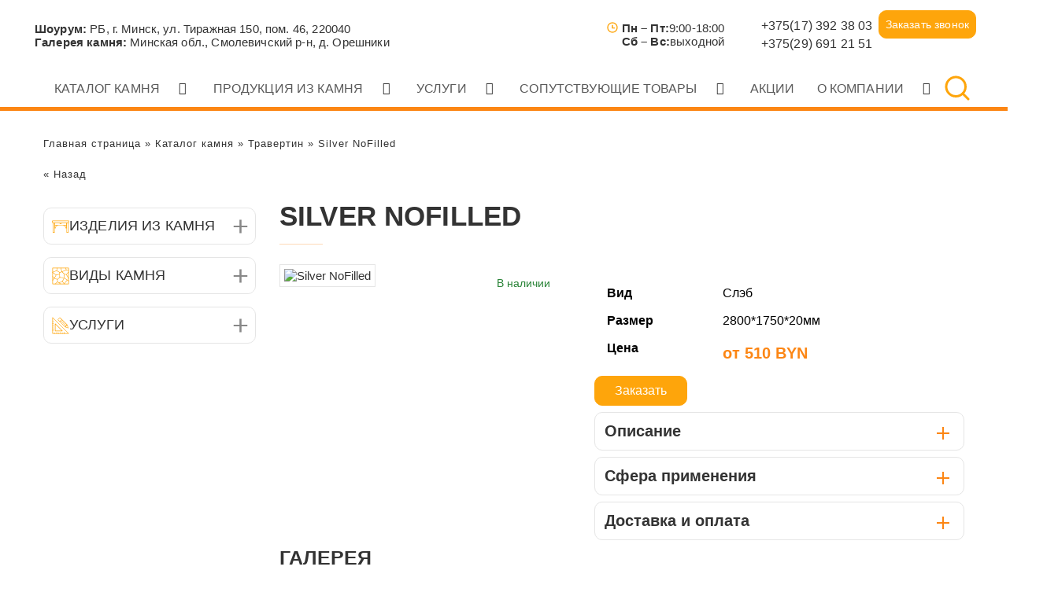

--- FILE ---
content_type: text/html; charset=UTF-8
request_url: https://infokamen.by/stone-samples/travertin/classic-light-vein-antique/
body_size: 49318
content:
<!DOCTYPE html><html lang="en"><head><script data-no-optimize="1">var litespeed_docref=sessionStorage.getItem("litespeed_docref");litespeed_docref&&(Object.defineProperty(document,"referrer",{get:function(){return litespeed_docref}}),sessionStorage.removeItem("litespeed_docref"));</script> <meta name="viewport" content="width=device-width, initial-scale=1"><meta charset="UTF-8"/><meta name="robots" content="index, follow"/><meta name='robots' content='index, follow, max-image-preview:large, max-snippet:-1, max-video-preview:-1' /><title>Купить травертин CLASSIC LIGHT VEIN ANTIQUE в Минске, цены</title><meta name="description" content="У нас вы можете купить травертин CLASSIC LIGHT VEIN ANTIQUE в Минске. Доступные цены без переплат ☎️ Звоните по телефонам на сайте!" /><meta property="og:locale" content="ru_RU" /><meta property="og:type" content="article" /><meta property="og:title" content="Купить травертин CLASSIC LIGHT VEIN ANTIQUE в Минске, цены" /><meta property="og:description" content="У нас вы можете купить травертин CLASSIC LIGHT VEIN ANTIQUE в Минске. Доступные цены без переплат ☎️ Звоните по телефонам на сайте!" /><meta property="og:url" content="https://infokamen.by/stone-samples/travertin/classic-light-vein-antique/" /><meta property="og:site_name" content="Infokamen" /><meta property="article:published_time" content="2020-08-14T11:15:14+00:00" /><meta property="article:modified_time" content="2025-12-03T11:51:36+00:00" /><meta name="author" content="admin" /><meta name="twitter:card" content="summary_large_image" /><meta name="twitter:label1" content="Написано автором" /><meta name="twitter:data1" content="admin" /><meta name="twitter:label2" content="Примерное время для чтения" /><meta name="twitter:data2" content="1 минута" /> <script type="application/ld+json" class="yoast-schema-graph">{"@context":"https://schema.org","@graph":[{"@type":"WebPage","@id":"https://infokamen.by/stone-samples/travertin/classic-light-vein-antique/","url":"https://infokamen.by/stone-samples/travertin/classic-light-vein-antique/","name":"Купить травертин CLASSIC LIGHT VEIN ANTIQUE в Минске, цены","isPartOf":{"@id":"https://infokamen.by/#website"},"datePublished":"2020-08-14T11:15:14+00:00","dateModified":"2025-12-03T11:51:36+00:00","author":{"@id":"https://infokamen.by/#/schema/person/f41403a29212d8ca63f8ae7836b02e32"},"description":"У нас вы можете купить травертин CLASSIC LIGHT VEIN ANTIQUE в Минске. Доступные цены без переплат ☎️ Звоните по телефонам на сайте!","breadcrumb":{"@id":"https://infokamen.by/stone-samples/travertin/classic-light-vein-antique/#breadcrumb"},"inLanguage":"ru-RU","potentialAction":[{"@type":"ReadAction","target":["https://infokamen.by/stone-samples/travertin/classic-light-vein-antique/"]}]},{"@type":"BreadcrumbList","@id":"https://infokamen.by/stone-samples/travertin/classic-light-vein-antique/#breadcrumb","itemListElement":[{"@type":"ListItem","position":1,"name":"Главная страница","item":"https://infokamen.by/"},{"@type":"ListItem","position":2,"name":"Каталог камня","item":"https://infokamen.by/stone-samples/"},{"@type":"ListItem","position":3,"name":"Травертин","item":"https://infokamen.by/stone-samples/travertin/"},{"@type":"ListItem","position":4,"name":"Silver NoFilled"}]},{"@type":"WebSite","@id":"https://infokamen.by/#website","url":"https://infokamen.by/","name":"Infokamen","description":"Изделия и все виды услуг по работе с природным камнем","potentialAction":[{"@type":"SearchAction","target":{"@type":"EntryPoint","urlTemplate":"https://infokamen.by/?s={search_term_string}"},"query-input":{"@type":"PropertyValueSpecification","valueRequired":true,"valueName":"search_term_string"}}],"inLanguage":"ru-RU"},{"@type":"Person","@id":"https://infokamen.by/#/schema/person/f41403a29212d8ca63f8ae7836b02e32","name":"admin","image":{"@type":"ImageObject","inLanguage":"ru-RU","@id":"https://infokamen.by/#/schema/person/image/","url":"https://infokamen.by/wp-content/litespeed/avatar/2a6889e952116bc7c0c13eaa92b4c5e4.jpg?ver=1768482173","contentUrl":"https://infokamen.by/wp-content/litespeed/avatar/2a6889e952116bc7c0c13eaa92b4c5e4.jpg?ver=1768482173","caption":"admin"}}]}</script> <link rel='dns-prefetch' href='//api-maps.yandex.ru' /><link rel='dns-prefetch' href='//fonts.googleapis.com' /><link rel="alternate" type="application/rss+xml" title="Infokamen &raquo; Лента комментариев к &laquo;Silver NoFilled&raquo;" href="https://infokamen.by/stone-samples/travertin/classic-light-vein-antique/feed/" /><link rel='canonical' href='https://infokamen.by/stone-samples/travertin/classic-light-vein-antique/' /><link data-optimized="2" rel="stylesheet" href="https://infokamen.by/wp-content/litespeed/css/381afd5b3b750189840cbda2ecd921db.css?ver=5d16a" /><style id='classic-theme-styles-inline-css' type='text/css'>/*! This file is auto-generated */
.wp-block-button__link{color:#fff;background-color:#32373c;border-radius:9999px;box-shadow:none;text-decoration:none;padding:calc(.667em + 2px) calc(1.333em + 2px);font-size:1.125em}.wp-block-file__button{background:#32373c;color:#fff;text-decoration:none}</style><style id='global-styles-inline-css' type='text/css'>body{--wp--preset--color--black: #000000;--wp--preset--color--cyan-bluish-gray: #abb8c3;--wp--preset--color--white: #ffffff;--wp--preset--color--pale-pink: #f78da7;--wp--preset--color--vivid-red: #cf2e2e;--wp--preset--color--luminous-vivid-orange: #ff6900;--wp--preset--color--luminous-vivid-amber: #fcb900;--wp--preset--color--light-green-cyan: #7bdcb5;--wp--preset--color--vivid-green-cyan: #00d084;--wp--preset--color--pale-cyan-blue: #8ed1fc;--wp--preset--color--vivid-cyan-blue: #0693e3;--wp--preset--color--vivid-purple: #9b51e0;--wp--preset--gradient--vivid-cyan-blue-to-vivid-purple: linear-gradient(135deg,rgba(6,147,227,1) 0%,rgb(155,81,224) 100%);--wp--preset--gradient--light-green-cyan-to-vivid-green-cyan: linear-gradient(135deg,rgb(122,220,180) 0%,rgb(0,208,130) 100%);--wp--preset--gradient--luminous-vivid-amber-to-luminous-vivid-orange: linear-gradient(135deg,rgba(252,185,0,1) 0%,rgba(255,105,0,1) 100%);--wp--preset--gradient--luminous-vivid-orange-to-vivid-red: linear-gradient(135deg,rgba(255,105,0,1) 0%,rgb(207,46,46) 100%);--wp--preset--gradient--very-light-gray-to-cyan-bluish-gray: linear-gradient(135deg,rgb(238,238,238) 0%,rgb(169,184,195) 100%);--wp--preset--gradient--cool-to-warm-spectrum: linear-gradient(135deg,rgb(74,234,220) 0%,rgb(151,120,209) 20%,rgb(207,42,186) 40%,rgb(238,44,130) 60%,rgb(251,105,98) 80%,rgb(254,248,76) 100%);--wp--preset--gradient--blush-light-purple: linear-gradient(135deg,rgb(255,206,236) 0%,rgb(152,150,240) 100%);--wp--preset--gradient--blush-bordeaux: linear-gradient(135deg,rgb(254,205,165) 0%,rgb(254,45,45) 50%,rgb(107,0,62) 100%);--wp--preset--gradient--luminous-dusk: linear-gradient(135deg,rgb(255,203,112) 0%,rgb(199,81,192) 50%,rgb(65,88,208) 100%);--wp--preset--gradient--pale-ocean: linear-gradient(135deg,rgb(255,245,203) 0%,rgb(182,227,212) 50%,rgb(51,167,181) 100%);--wp--preset--gradient--electric-grass: linear-gradient(135deg,rgb(202,248,128) 0%,rgb(113,206,126) 100%);--wp--preset--gradient--midnight: linear-gradient(135deg,rgb(2,3,129) 0%,rgb(40,116,252) 100%);--wp--preset--font-size--small: 13px;--wp--preset--font-size--medium: 20px;--wp--preset--font-size--large: 36px;--wp--preset--font-size--x-large: 42px;--wp--preset--spacing--20: 0.44rem;--wp--preset--spacing--30: 0.67rem;--wp--preset--spacing--40: 1rem;--wp--preset--spacing--50: 1.5rem;--wp--preset--spacing--60: 2.25rem;--wp--preset--spacing--70: 3.38rem;--wp--preset--spacing--80: 5.06rem;--wp--preset--shadow--natural: 6px 6px 9px rgba(0, 0, 0, 0.2);--wp--preset--shadow--deep: 12px 12px 50px rgba(0, 0, 0, 0.4);--wp--preset--shadow--sharp: 6px 6px 0px rgba(0, 0, 0, 0.2);--wp--preset--shadow--outlined: 6px 6px 0px -3px rgba(255, 255, 255, 1), 6px 6px rgba(0, 0, 0, 1);--wp--preset--shadow--crisp: 6px 6px 0px rgba(0, 0, 0, 1);}:where(.is-layout-flex){gap: 0.5em;}:where(.is-layout-grid){gap: 0.5em;}body .is-layout-flex{display: flex;}body .is-layout-flex{flex-wrap: wrap;align-items: center;}body .is-layout-flex > *{margin: 0;}body .is-layout-grid{display: grid;}body .is-layout-grid > *{margin: 0;}:where(.wp-block-columns.is-layout-flex){gap: 2em;}:where(.wp-block-columns.is-layout-grid){gap: 2em;}:where(.wp-block-post-template.is-layout-flex){gap: 1.25em;}:where(.wp-block-post-template.is-layout-grid){gap: 1.25em;}.has-black-color{color: var(--wp--preset--color--black) !important;}.has-cyan-bluish-gray-color{color: var(--wp--preset--color--cyan-bluish-gray) !important;}.has-white-color{color: var(--wp--preset--color--white) !important;}.has-pale-pink-color{color: var(--wp--preset--color--pale-pink) !important;}.has-vivid-red-color{color: var(--wp--preset--color--vivid-red) !important;}.has-luminous-vivid-orange-color{color: var(--wp--preset--color--luminous-vivid-orange) !important;}.has-luminous-vivid-amber-color{color: var(--wp--preset--color--luminous-vivid-amber) !important;}.has-light-green-cyan-color{color: var(--wp--preset--color--light-green-cyan) !important;}.has-vivid-green-cyan-color{color: var(--wp--preset--color--vivid-green-cyan) !important;}.has-pale-cyan-blue-color{color: var(--wp--preset--color--pale-cyan-blue) !important;}.has-vivid-cyan-blue-color{color: var(--wp--preset--color--vivid-cyan-blue) !important;}.has-vivid-purple-color{color: var(--wp--preset--color--vivid-purple) !important;}.has-black-background-color{background-color: var(--wp--preset--color--black) !important;}.has-cyan-bluish-gray-background-color{background-color: var(--wp--preset--color--cyan-bluish-gray) !important;}.has-white-background-color{background-color: var(--wp--preset--color--white) !important;}.has-pale-pink-background-color{background-color: var(--wp--preset--color--pale-pink) !important;}.has-vivid-red-background-color{background-color: var(--wp--preset--color--vivid-red) !important;}.has-luminous-vivid-orange-background-color{background-color: var(--wp--preset--color--luminous-vivid-orange) !important;}.has-luminous-vivid-amber-background-color{background-color: var(--wp--preset--color--luminous-vivid-amber) !important;}.has-light-green-cyan-background-color{background-color: var(--wp--preset--color--light-green-cyan) !important;}.has-vivid-green-cyan-background-color{background-color: var(--wp--preset--color--vivid-green-cyan) !important;}.has-pale-cyan-blue-background-color{background-color: var(--wp--preset--color--pale-cyan-blue) !important;}.has-vivid-cyan-blue-background-color{background-color: var(--wp--preset--color--vivid-cyan-blue) !important;}.has-vivid-purple-background-color{background-color: var(--wp--preset--color--vivid-purple) !important;}.has-black-border-color{border-color: var(--wp--preset--color--black) !important;}.has-cyan-bluish-gray-border-color{border-color: var(--wp--preset--color--cyan-bluish-gray) !important;}.has-white-border-color{border-color: var(--wp--preset--color--white) !important;}.has-pale-pink-border-color{border-color: var(--wp--preset--color--pale-pink) !important;}.has-vivid-red-border-color{border-color: var(--wp--preset--color--vivid-red) !important;}.has-luminous-vivid-orange-border-color{border-color: var(--wp--preset--color--luminous-vivid-orange) !important;}.has-luminous-vivid-amber-border-color{border-color: var(--wp--preset--color--luminous-vivid-amber) !important;}.has-light-green-cyan-border-color{border-color: var(--wp--preset--color--light-green-cyan) !important;}.has-vivid-green-cyan-border-color{border-color: var(--wp--preset--color--vivid-green-cyan) !important;}.has-pale-cyan-blue-border-color{border-color: var(--wp--preset--color--pale-cyan-blue) !important;}.has-vivid-cyan-blue-border-color{border-color: var(--wp--preset--color--vivid-cyan-blue) !important;}.has-vivid-purple-border-color{border-color: var(--wp--preset--color--vivid-purple) !important;}.has-vivid-cyan-blue-to-vivid-purple-gradient-background{background: var(--wp--preset--gradient--vivid-cyan-blue-to-vivid-purple) !important;}.has-light-green-cyan-to-vivid-green-cyan-gradient-background{background: var(--wp--preset--gradient--light-green-cyan-to-vivid-green-cyan) !important;}.has-luminous-vivid-amber-to-luminous-vivid-orange-gradient-background{background: var(--wp--preset--gradient--luminous-vivid-amber-to-luminous-vivid-orange) !important;}.has-luminous-vivid-orange-to-vivid-red-gradient-background{background: var(--wp--preset--gradient--luminous-vivid-orange-to-vivid-red) !important;}.has-very-light-gray-to-cyan-bluish-gray-gradient-background{background: var(--wp--preset--gradient--very-light-gray-to-cyan-bluish-gray) !important;}.has-cool-to-warm-spectrum-gradient-background{background: var(--wp--preset--gradient--cool-to-warm-spectrum) !important;}.has-blush-light-purple-gradient-background{background: var(--wp--preset--gradient--blush-light-purple) !important;}.has-blush-bordeaux-gradient-background{background: var(--wp--preset--gradient--blush-bordeaux) !important;}.has-luminous-dusk-gradient-background{background: var(--wp--preset--gradient--luminous-dusk) !important;}.has-pale-ocean-gradient-background{background: var(--wp--preset--gradient--pale-ocean) !important;}.has-electric-grass-gradient-background{background: var(--wp--preset--gradient--electric-grass) !important;}.has-midnight-gradient-background{background: var(--wp--preset--gradient--midnight) !important;}.has-small-font-size{font-size: var(--wp--preset--font-size--small) !important;}.has-medium-font-size{font-size: var(--wp--preset--font-size--medium) !important;}.has-large-font-size{font-size: var(--wp--preset--font-size--large) !important;}.has-x-large-font-size{font-size: var(--wp--preset--font-size--x-large) !important;}
.wp-block-navigation a:where(:not(.wp-element-button)){color: inherit;}
:where(.wp-block-post-template.is-layout-flex){gap: 1.25em;}:where(.wp-block-post-template.is-layout-grid){gap: 1.25em;}
:where(.wp-block-columns.is-layout-flex){gap: 2em;}:where(.wp-block-columns.is-layout-grid){gap: 2em;}
.wp-block-pullquote{font-size: 1.5em;line-height: 1.6;}</style><link rel='preload' as='font' crossorigin='anonymous' id='groovy-menu-font-awesome-file-css' href='https://infokamen.by/wp-content/plugins/groovy-menu-free/assets/fonts/fontawesome-webfont.woff2?v=4.7.0' type='font/woff2' media='all' /><link rel='preload' as='font' crossorigin='anonymous' id='groovy-menu-font-internal-file-css' href='https://infokamen.by/wp-content/plugins/groovy-menu-free/assets/fonts/crane-font.woff?hhxb42' type='font/woff' media='all' /><link rel="https://api.w.org/" href="https://infokamen.by/wp-json/" /><link rel="alternate" type="application/json" href="https://infokamen.by/wp-json/wp/v2/posts/9958" /><link rel="EditURI" type="application/rsd+xml" title="RSD" href="https://infokamen.by/xmlrpc.php?rsd" /><meta name="generator" content="WordPress 6.5.7" /><link rel='shortlink' href='https://infokamen.by/?p=9958' /><link rel="alternate" type="application/json+oembed" href="https://infokamen.by/wp-json/oembed/1.0/embed?url=https%3A%2F%2Finfokamen.by%2Fstone-samples%2Ftravertin%2Fclassic-light-vein-antique%2F" /><link rel="alternate" type="text/xml+oembed" href="https://infokamen.by/wp-json/oembed/1.0/embed?url=https%3A%2F%2Finfokamen.by%2Fstone-samples%2Ftravertin%2Fclassic-light-vein-antique%2F&#038;format=xml" /><style type="text/css">.class_gwp_my_template_file {
			cursor:help;
		}</style> <script type="litespeed/javascript">document.documentElement.className=document.documentElement.className.replace('no-js','js')</script> <style>.no-js img.lazyload {
				display: none;
			}

			figure.wp-block-image img.lazyloading {
				min-width: 150px;
			}

						.lazyload, .lazyloading {
				opacity: 0;
			}

			.lazyloaded {
				opacity: 1;
				transition: opacity 400ms;
				transition-delay: 0ms;
			}</style><link rel="preconnect" href="https://fonts.gstatic.com" crossorigin /><link rel="preload" as="style" href="//fonts.googleapis.com/css?family=Open+Sans&display=swap" /><style>div[id*='ajaxsearchlitesettings'].searchsettings .asl_option_inner label {
						font-size: 0px !important;
						color: rgba(0, 0, 0, 0);
					}
					div[id*='ajaxsearchlitesettings'].searchsettings .asl_option_inner label:after {
						font-size: 11px !important;
						position: absolute;
						top: 0;
						left: 0;
						z-index: 1;
					}
					.asl_w_container {
						width: 100%;
						margin: 5px 0px 0px 0px;
						min-width: 200px;
					}
					div[id*='ajaxsearchlite'].asl_m {
						width: 100%;
					}
					div[id*='ajaxsearchliteres'].wpdreams_asl_results div.resdrg span.highlighted {
						font-weight: bold;
						color: rgba(217, 49, 43, 1);
						background-color: rgba(238, 238, 238, 1);
					}
					div[id*='ajaxsearchliteres'].wpdreams_asl_results .results img.asl_image {
						width: 70px;
						height: 70px;
						object-fit: cover;
					}
					div.asl_r .results {
						max-height: none;
					}
				
							.asl_w, .asl_w * {font-family:"Arial" !important;}
							.asl_m input[type=search]::placeholder{font-family:"Arial" !important;}
							.asl_m input[type=search]::-webkit-input-placeholder{font-family:"Arial" !important;}
							.asl_m input[type=search]::-moz-placeholder{font-family:"Arial" !important;}
							.asl_m input[type=search]:-ms-input-placeholder{font-family:"Arial" !important;}
						
						div.asl_r.asl_w.vertical .results .item::after {
							display: block;
							position: absolute;
							bottom: 0;
							content: '';
							height: 1px;
							width: 100%;
							background: #D8D8D8;
						}
						div.asl_r.asl_w.vertical .results .item.asl_last_item::after {
							display: none;
						}
					 div.asl_r.vertical {
    margin-top: 22px ;
    z-index: 9;
}</style><link rel="icon" href="https://infokamen.by/wp-content/uploads/2025/08/favicon.svg" sizes="32x32" /><link rel="icon" href="https://infokamen.by/wp-content/uploads/2025/08/favicon.svg" sizes="192x192" /><link rel="apple-touch-icon" href="https://infokamen.by/wp-content/uploads/2025/08/favicon.svg" /><meta name="msapplication-TileImage" content="https://infokamen.by/wp-content/uploads/2025/08/favicon.svg" /><meta name="yandex-verification" content="42607b2b8094c822"/><meta property="og:image" content="https://infokamen.by/wp-content/themes/Infokamen/images/social/social-logo.jpg"/><meta property="og:image:url" content="https://infokamen.by/wp-content/themes/Infokamen/images/social/social-logo.jpg"/><meta property="twitter:image" content="https://infokamen.by/wp-content/themes/Infokamen/images/social/social-logo.jpg"/> <script type="litespeed/javascript">(function(w,d,s,l,i){w[l]=w[l]||[];w[l].push({'gtm.start':new Date().getTime(),event:'gtm.js'});var f=d.getElementsByTagName(s)[0],j=d.createElement(s),dl=l!='dataLayer'?'&l='+l:'';j.async=!0;j.src='https://www.googletagmanager.com/gtm.js?id='+i+dl;f.parentNode.insertBefore(j,f)})(window,document,'script','dataLayer','GTM-T888M9WF')</script>  <script type="litespeed/javascript">!function(f,b,e,v,n,t,s){if(f.fbq)return;n=f.fbq=function(){n.callMethod?n.callMethod.apply(n,arguments):n.queue.push(arguments)};if(!f._fbq)f._fbq=n;n.push=n;n.loaded=!0;n.version='2.0';n.queue=[];t=b.createElement(e);t.async=!0;t.src=v;s=b.getElementsByTagName(e)[0];s.parentNode.insertBefore(t,s)}(window,document,'script','https://connect.facebook.net/en_US/fbevents.js');fbq('init','356097715837139');fbq('track','PageView')</script>  <script type="litespeed/javascript">(function(m,e,t,r,i,k,a){m[i]=m[i]||function(){(m[i].a=m[i].a||[]).push(arguments)};m[i].l=1*new Date();k=e.createElement(t),a=e.getElementsByTagName(t)[0],k.async=1,k.src=r,a.parentNode.insertBefore(k,a)})(window,document,"script","https://mc.yandex.ru/metrika/tag.js","ym");ym(53318152,"init",{clickmap:!0,trackLinks:!0,accurateTrackBounce:!0,webvisor:!0})</script> <noscript><div><img src="https://mc.yandex.ru/watch/53318152" style="position:absolute; left:-9999px;" alt=""/></div>
</noscript><link rel="stylesheet" href="https://cdnjs.cloudflare.com/ajax/libs/animate.css/4.0.0/animate.min.css"/><link rel="icon" href="https://infokamen.by/wp-content/uploads/2025/08/favicon.svg" type="image/x-icon" /><link rel="icon" href="https://infokamen.by/wp-content/uploads/2025/08/favicon.svg" sizes="192x192" type="image/x-icon" /><link rel="apple-touch-icon-precomposed" href="https://infokamen.by/wp-content/uploads/2025/08/favicon.svg" type="image/x-icon" /></head><body><noscript><iframe data-lazyloaded="1" src="about:blank" data-litespeed-src="https://www.googletagmanager.com/ns.html?id=GTM-T888M9WF"
height="0" width="0" style="display:none;visibility:hidden"></iframe></noscript><noscript>
<img height="1" width="1" style="display:none" src="https://www.facebook.com/tr?id=356097715837139&ev=PageView&noscript=1" alt="facebook"/>
</noscript><div><div class="header__wrap"><div class="header-sticky"><div class="container-xl"><div class="header__padding"><div class="row header__wrapper"><div class="header__info"><div class="header__address"><div class="header__info__address">
<iconify-icon icon="mdi:address-marker-outline" width="20" height="20"></iconify-icon></div><div class=""><p class="p_header"><span>Шоурум: </span>РБ, г. Минск, ул. Тиражная 150, пом. 46, 220040</p><p class="p_header"><span>Галерея камня: </span>Минская обл., Смолевичский р-н, д. Орешники</p></div></div></div><a class="header__logo" href="/">
<img data-src="/wp-content/uploads/2023/01/logo_hd.png.webp" alt="infokamen.by" src="[data-uri]" class="lazyload"><noscript><img data-src="/wp-content/uploads/2023/01/logo_hd.png.webp" alt="infokamen.by" src="[data-uri]" class="lazyload"><noscript><img src="/wp-content/uploads/2023/01/logo_hd.png.webp" alt="infokamen.by"></noscript></noscript>
</a><div class="header__call-social"><div class='header__call-social-inner'><div class="wrap_header work_time"><div class="icon">
<svg width="16" height="16" viewBox="0 0 16 16" fill="none" xmlns="http://www.w3.org/2000/svg">
<path d="M8.00004 14.6666C4.31804 14.6666 1.33337 11.682 1.33337 7.99998C1.33337 4.31798 4.31804 1.33331 8.00004 1.33331C11.682 1.33331 14.6667 4.31798 14.6667 7.99998C14.6667 11.682 11.682 14.6666 8.00004 14.6666ZM8.00004 13.3333C9.41453 13.3333 10.7711 12.7714 11.7713 11.7712C12.7715 10.771 13.3334 9.41447 13.3334 7.99998C13.3334 6.58549 12.7715 5.22894 11.7713 4.22874C10.7711 3.22855 9.41453 2.66665 8.00004 2.66665C6.58555 2.66665 5.229 3.22855 4.2288 4.22874C3.22861 5.22894 2.66671 6.58549 2.66671 7.99998C2.66671 9.41447 3.22861 10.771 4.2288 11.7712C5.229 12.7714 6.58555 13.3333 8.00004 13.3333ZM8.66671 7.99998H11.3334V9.33331H7.33337V4.66665H8.66671V7.99998Z" fill="#FEA50B"/>
</svg></div><div class="info"><p class="p_header"><span>Пн – Пт:</span>9:00-18:00</p><p class="p_header"><span>Сб – Вс:</span>выходной</p></div></div><div class="wrap_header">
<iconify-icon icon="mdi:phone-outline" width="20" height="20"></iconify-icon><div class="telep-wrap"><div class="tel1">
<a class="ga_ym_t" rel="nofollow" href="tel:+375173923803"
id="telephone">
+375(17) 392 38 03                                        </a></div><div class="tel2">
<a class="ga_ym_t" rel="nofollow" href="tel:+375296912151"
id="telephone2">
+375(29) 691 21 51                                        </a></div></div></div></div><div class="icons_block"><div class="callback__form">
<span class="callback__text" data-toggle="modal" data-target="#exampleModal"
onclick="ga('send', 'event', ' obr_zvonok_header_btn', 'obr_zvonok_header_btn'); ym(53318152,'reachGoal','obr_zvonok_header_btn'); return true;">
Заказать звонок
</span></div><div class="socials">
<a title="whatsapp" href="https://wa.me/375296912151"  target="_blank" rel="nofollow">
<img data-src="https://infokamen.by/wp-content/uploads/2021/04/wha.svg" alt="whatsapp-icon" src="[data-uri]" class="lazyload"><noscript><img data-src="https://infokamen.by/wp-content/uploads/2021/04/wha.svg" alt="whatsapp-icon" src="[data-uri]" class="lazyload"><noscript><img data-src="https://infokamen.by/wp-content/uploads/2021/04/wha.svg" alt="whatsapp-icon" src="[data-uri]" class="lazyload"><noscript><img src="https://infokamen.by/wp-content/uploads/2021/04/wha.svg" alt="whatsapp-icon"></noscript></noscript></noscript>
</a>
<a title="instagram" href="https://www.instagram.com/infokamen.by/"  target="_blank" rel="nofollow">
<img data-src="https://infokamen.by/wp-content/uploads/2021/04/ins.svg" alt="instagram-icon"  src="[data-uri]" class="lazyload"><noscript><img src="https://infokamen.by/wp-content/uploads/2021/04/ins.svg" alt="instagram-icon" ></noscript>
</a>
<a title="telegram" href="https://t.me/infokamen_dot_by"  target="_blank" rel="nofollow">
<img data-src="https://infokamen.by/wp-content/uploads/2021/04/tel.svg" alt="telegram-icon" src="[data-uri]" class="lazyload"><noscript><img data-src="https://infokamen.by/wp-content/uploads/2021/04/tel.svg" alt="telegram-icon" src="[data-uri]" class="lazyload"><noscript><img data-src="https://infokamen.by/wp-content/uploads/2021/04/tel.svg" alt="telegram-icon" src="[data-uri]" class="lazyload"><noscript><img src="https://infokamen.by/wp-content/uploads/2021/04/tel.svg" alt="telegram-icon"></noscript></noscript></noscript>
</a>
<a title="viber" href="viber://chat?number=%2B375296912151" target="_blank" rel="nofollow">
<img data-src="https://infokamen.by/wp-content/uploads/2021/04/vib.svg" alt="viber-icon" src="[data-uri]" class="lazyload"><noscript><img data-src="https://infokamen.by/wp-content/uploads/2021/04/vib.svg" alt="viber-icon" src="[data-uri]" class="lazyload"><noscript><img data-src="https://infokamen.by/wp-content/uploads/2021/04/vib.svg" alt="viber-icon" src="[data-uri]" class="lazyload"><noscript><img src="https://infokamen.by/wp-content/uploads/2021/04/vib.svg" alt="viber-icon"></noscript></noscript></noscript>
</a></div></div></div></div></div></div></div><div class=""><div class="container-xl"><div class="groovy-menu-container"><header class="gm-navbar gm-preset-id-14050 gm-navbar--align-left gm-navbar--style-1 gm-top-links-align-right gm-navbar--toolbar-false gm-navbar--shadow-tiny gm-navbar--shadow-dropdown-medium gm-dropdown-hover-style-default gm-dropdown-appearance-animate-from-bottom gm-dropdown-with-scrollbar"
id="gm-697147660a8a9" data-version="1.4.0"><div class="gm-wrapper"><div class="gm-inner"><div class="gm-inner-bg"></div><div class="gm-container"><div class="gm-logo"><div class="gm-events">
<a href="https://infokamen.by/news/sales/">% Наши акции</a></div>
<a href="/" class="logo-mobile"><img data-src="/wp-content/uploads/2023/01/logo_hd.png.webp" alt="infokamen.by" src="[data-uri]" class="lazyload"><noscript><img data-src="/wp-content/uploads/2023/01/logo_hd.png.webp" alt="infokamen.by" src="[data-uri]" class="lazyload"><noscript><img src="/wp-content/uploads/2023/01/logo_hd.png.webp" alt="infokamen.by"></noscript></noscript></a></div><div class="gm-menu-actions-wrapper"><div class="gm-search gm-dropdown">
<i class="gm-icon gmi gmi-zoom-search"></i>
<span class="gm-search__txt">Поиск</span></div><div class="asl_w_container asl_w_container_1"><div id='ajaxsearchlite1'
data-id="1"
data-instance="1"
class="asl_w asl_m asl_m_1 asl_m_1_1"><div class="probox"><div class='prosettings' style='display:none;' data-opened=0><div class='innericon'>
<svg version="1.1" xmlns="http://www.w3.org/2000/svg" xmlns:xlink="http://www.w3.org/1999/xlink" x="0px" y="0px" width="22" height="22" viewBox="0 0 512 512" enable-background="new 0 0 512 512" xml:space="preserve">
<polygon transform = "rotate(90 256 256)" points="142.332,104.886 197.48,50 402.5,256 197.48,462 142.332,407.113 292.727,256 "/>
</svg></div></div><div class='proinput'><form role="search" action='#' autocomplete="off"
aria-label="Search form">
<input aria-label="Search input"
type='search' class='orig'
tabindex="0"
name='phrase'
placeholder='Название камня ...'
value=''
autocomplete="off"/>
<input aria-label="Search autocomplete"
type='text'
class='autocomplete'
tabindex="-1"
name='phrase'
value=''
autocomplete="off" disabled/>
<input type='submit' value="Start search" style='width:0; height: 0; visibility: hidden;'></form></div>
<button class='promagnifier' tabindex="0" aria-label="Search magnifier">
<span class='innericon' style="display:block;">
<svg version="1.1" xmlns="http://www.w3.org/2000/svg" xmlns:xlink="http://www.w3.org/1999/xlink" x="0px" y="0px" width="22" height="22" viewBox="0 0 512 512" enable-background="new 0 0 512 512" xml:space="preserve">
<path d="M460.355,421.59L353.844,315.078c20.041-27.553,31.885-61.437,31.885-98.037
C385.729,124.934,310.793,50,218.686,50C126.58,50,51.645,124.934,51.645,217.041c0,92.106,74.936,167.041,167.041,167.041
c34.912,0,67.352-10.773,94.184-29.158L419.945,462L460.355,421.59z M100.631,217.041c0-65.096,52.959-118.056,118.055-118.056
c65.098,0,118.057,52.959,118.057,118.056c0,65.096-52.959,118.056-118.057,118.056C153.59,335.097,100.631,282.137,100.631,217.041
z"/>
</svg>
</span>
</button><div class='proloading'><div class="asl_loader"><div class="asl_loader-inner asl_simple-circle"></div></div></div><div class='proclose'>
<svg version="1.1" xmlns="http://www.w3.org/2000/svg" xmlns:xlink="http://www.w3.org/1999/xlink" x="0px"
y="0px"
width="12" height="12" viewBox="0 0 512 512" enable-background="new 0 0 512 512"
xml:space="preserve">
<polygon points="438.393,374.595 319.757,255.977 438.378,137.348 374.595,73.607 255.995,192.225 137.375,73.622 73.607,137.352 192.246,255.983 73.622,374.625 137.352,438.393 256.002,319.734 374.652,438.378 "/>
</svg></div></div></div><div class='asl_data_container' style="display:none !important;"><div class="asl_init_data wpdreams_asl_data_ct"
style="display:none !important;"
id="asl_init_id_1"
data-asl-id="1"
data-asl-instance="1"
data-asldata="[base64]/[base64]"></div><div id="asl_hidden_data">
<svg style="position:absolute" height="0" width="0">
<filter id="aslblur">
<feGaussianBlur in="SourceGraphic" stdDeviation="4"/>
</filter>
</svg>
<svg style="position:absolute" height="0" width="0">
<filter id="no_aslblur"></filter>
</svg></div></div><div id='ajaxsearchliteres1'
class='vertical wpdreams_asl_results asl_w asl_r asl_r_1 asl_r_1_1'><div class="results"><div class="resdrg"></div></div></div><div id='__original__ajaxsearchlitesettings1'
data-id="1"
class="searchsettings wpdreams_asl_settings asl_w asl_s asl_s_1"><form name='options'
aria-label="Search settings form"
autocomplete = 'off'>
<input type="hidden" name="filters_changed" style="display:none;" value="0">
<input type="hidden" name="filters_initial" style="display:none;" value="1"><div class="asl_option_inner hiddend">
<input type='hidden' name='qtranslate_lang' id='qtranslate_lang1'
value='0'/></div><fieldset class="asl_sett_scroll"><legend style="display: none;">Generic selectors</legend><div class="asl_option" tabindex="0"><div class="asl_option_inner">
<input type="checkbox" value="exact"
aria-label="Exact matches only"
name="asl_gen[]" /><div class="asl_option_checkbox"></div></div><div class="asl_option_label">
Exact matches only</div></div><div class="asl_option" tabindex="0"><div class="asl_option_inner">
<input type="checkbox" value="title"
aria-label="Search in title"
name="asl_gen[]"  checked="checked"/><div class="asl_option_checkbox"></div></div><div class="asl_option_label">
Search in title</div></div><div class="asl_option" tabindex="0"><div class="asl_option_inner">
<input type="checkbox" value="content"
aria-label="Search in content"
name="asl_gen[]" /><div class="asl_option_checkbox"></div></div><div class="asl_option_label">
Search in content</div></div><div class="asl_option_inner hiddend">
<input type="checkbox" value="excerpt"
aria-label="Search in excerpt"
name="asl_gen[]" /><div class="asl_option_checkbox"></div></div></fieldset><fieldset class="asl_sett_scroll"><legend style="display: none;">Post Type Selectors</legend><div class="asl_option_inner hiddend">
<input type="checkbox" value="post"
aria-label="Hidden option, ignore please"
name="customset[]" checked="checked"/></div></fieldset></form></div></div></div><div class="icon-phone">
<svg width="30" height="31" viewBox="0 0 30 31" fill="none" xmlns="http://www.w3.org/2000/svg">
<path d="M6.50667 4.96826C6.6 6.3527 6.83333 7.70604 7.20667 8.99715L5.34 10.8638C4.70222 8.99715 4.29778 7.02159 4.15778 4.96826H6.50667ZM21.8444 23.666C23.1667 24.0394 24.52 24.2727 25.8889 24.366V26.6838C23.8356 26.5438 21.86 26.1394 19.9778 25.5171L21.8444 23.666ZM8 1.85715H2.55556C1.7 1.85715 1 2.55715 1 3.4127C1 18.0194 12.8378 29.8571 27.4444 29.8571C28.3 29.8571 29 29.1571 29 28.3016V22.8727C29 22.0171 28.3 21.3171 27.4444 21.3171C25.5156 21.3171 23.6333 21.006 21.8911 20.4305C21.7371 20.373 21.5732 20.3465 21.4089 20.3527C21.0044 20.3527 20.6156 20.5083 20.3044 20.8038L16.8822 24.226C12.4729 21.971 8.88615 18.3842 6.63111 13.9749L10.0533 10.5527C10.4889 10.1171 10.6133 9.51048 10.4422 8.96604C9.85316 7.17387 9.55384 5.29919 9.55556 3.4127C9.55556 2.55715 8.85556 1.85715 8 1.85715Z" fill="#FC8614"/>
<path d="M6.50667 4.96826C6.6 6.3527 6.83333 7.70604 7.20667 8.99715L5.34 10.8638C4.70222 8.99715 4.29778 7.02159 4.15778 4.96826H6.50667Z" fill="#FC8614"/>
<path d="M21.8444 23.666C23.1667 24.0394 24.52 24.2727 25.8889 24.366V26.6838C23.8356 26.5438 21.86 26.1394 19.9778 25.5171L21.8444 23.666Z" fill="#FC8614"/>
</svg></div><div class="gm-menu-btn gm-burger hamburger"><div class="hamburger-box"><div class="hamburger-inner"></div></div></div><div class="gm-main-menu-wrapper"><nav id="gm-main-menu"><ul id="menu-main_menu" class="gm-navbar-nav"><li id="menu-item-98" class="header__menu__item menu-item menu-item-type-taxonomy menu-item-object-category current-post-ancestor menu-item-has-children gm-menu-item gm-menu-item--lvl-0 gm-dropdown"><a href="https://infokamen.by/stone-samples/" class="gm-anchor gm-dropdown-toggle"><span class="gm-menu-item__txt-wrapper"><span class="gm-menu-item__txt">Каталог камня</span></span><span class="gm-caret" aria-label="dropdown"><i class="fa fa-fw fa-angle-down"></i></span></a><div class="gm-dropdown-menu-wrapper"><ul class="gm-dropdown-menu gm-dropdown-menu--lvl-1" ><li id="menu-item-13852" class="menu-item menu-item-type-taxonomy menu-item-object-category menu-item-has-children gm-menu-item gm-menu-item--lvl-1 gm-dropdown gm-dropdown-submenu"><a href="https://infokamen.by/stone-samples/marble/" class="gm-anchor gm-dropdown-toggle gm-menu-item__link"><span class="gm-menu-item__txt-wrapper"><span class="gm-menu-item__txt">Мрамор</span></span><span class="gm-caret" aria-label="submenu"><i class="fa fa-fw fa-angle-right"></i></span></a><div class="gm-dropdown-menu-wrapper"><ul class="gm-dropdown-menu gm-dropdown-menu--lvl-2" ><li id="menu-item-16577" class="menu-item menu-item-type-taxonomy menu-item-object-category gm-menu-item gm-menu-item--lvl-2"><a href="https://infokamen.by/stone-samples/marble/catalog-mramora/" class="gm-anchor gm-menu-item__link"><span class="gm-menu-item__txt-wrapper"><span class="gm-menu-item__txt">Каталог мрамора</span></span></a></li><li id="menu-item-14331" class="menu-item menu-item-type-taxonomy menu-item-object-category gm-menu-item gm-menu-item--lvl-2"><a href="https://infokamen.by/stone-samples/marble/izdeliya-iz-marble/" class="gm-anchor gm-menu-item__link"><span class="gm-menu-item__txt-wrapper"><span class="gm-menu-item__txt">Изделия из мрамора</span></span></a></li><li id="menu-item-14330" class="menu-item menu-item-type-taxonomy menu-item-object-category gm-menu-item gm-menu-item--lvl-2"><a href="https://infokamen.by/stone-samples/marble/sleby-iz-marble/" class="gm-anchor gm-menu-item__link"><span class="gm-menu-item__txt-wrapper"><span class="gm-menu-item__txt">Слэбы из мрамора</span></span></a></li></ul></div></li><li id="menu-item-13853" class="menu-item menu-item-type-taxonomy menu-item-object-category menu-item-has-children gm-menu-item gm-menu-item--lvl-1 gm-dropdown gm-dropdown-submenu"><a href="https://infokamen.by/stone-samples/granite/" class="gm-anchor gm-dropdown-toggle gm-menu-item__link"><span class="gm-menu-item__txt-wrapper"><span class="gm-menu-item__txt">Гранит</span></span><span class="gm-caret" aria-label="submenu"><i class="fa fa-fw fa-angle-right"></i></span></a><div class="gm-dropdown-menu-wrapper"><ul class="gm-dropdown-menu gm-dropdown-menu--lvl-2" ><li id="menu-item-16692" class="menu-item menu-item-type-taxonomy menu-item-object-category gm-menu-item gm-menu-item--lvl-2"><a href="https://infokamen.by/stone-samples/granite/catalog-granita/" class="gm-anchor gm-menu-item__link"><span class="gm-menu-item__txt-wrapper"><span class="gm-menu-item__txt">Каталог гранита</span></span></a></li><li id="menu-item-14344" class="menu-item menu-item-type-taxonomy menu-item-object-category gm-menu-item gm-menu-item--lvl-2"><a href="https://infokamen.by/stone-samples/granite/izdeliya-iz-granita/" class="gm-anchor gm-menu-item__link"><span class="gm-menu-item__txt-wrapper"><span class="gm-menu-item__txt">Изделия из гранита</span></span></a></li><li id="menu-item-14343" class="menu-item menu-item-type-taxonomy menu-item-object-category gm-menu-item gm-menu-item--lvl-2"><a href="https://infokamen.by/stone-samples/granite/sleby-iz-granita/" class="gm-anchor gm-menu-item__link"><span class="gm-menu-item__txt-wrapper"><span class="gm-menu-item__txt">Слэбы из гранита</span></span></a></li></ul></div></li><li id="menu-item-13854" class="menu-item menu-item-type-taxonomy menu-item-object-category menu-item-has-children gm-menu-item gm-menu-item--lvl-1 gm-dropdown gm-dropdown-submenu"><a href="https://infokamen.by/stone-samples/onix/" class="gm-anchor gm-dropdown-toggle gm-menu-item__link"><span class="gm-menu-item__txt-wrapper"><span class="gm-menu-item__txt">Оникс</span></span><span class="gm-caret" aria-label="submenu"><i class="fa fa-fw fa-angle-right"></i></span></a><div class="gm-dropdown-menu-wrapper"><ul class="gm-dropdown-menu gm-dropdown-menu--lvl-2" ><li id="menu-item-16693" class="menu-item menu-item-type-taxonomy menu-item-object-category gm-menu-item gm-menu-item--lvl-2"><a href="https://infokamen.by/stone-samples/onix/catalog-oniksa/" class="gm-anchor gm-menu-item__link"><span class="gm-menu-item__txt-wrapper"><span class="gm-menu-item__txt">Каталог оникса</span></span></a></li><li id="menu-item-14348" class="menu-item menu-item-type-taxonomy menu-item-object-category gm-menu-item gm-menu-item--lvl-2"><a href="https://infokamen.by/stone-samples/onix/izdeliya-iz-oniksa/" class="gm-anchor gm-menu-item__link"><span class="gm-menu-item__txt-wrapper"><span class="gm-menu-item__txt">Изделия из оникса</span></span></a></li><li id="menu-item-14349" class="menu-item menu-item-type-taxonomy menu-item-object-category gm-menu-item gm-menu-item--lvl-2"><a href="https://infokamen.by/stone-samples/onix/sleby-iz-oniksa/" class="gm-anchor gm-menu-item__link"><span class="gm-menu-item__txt-wrapper"><span class="gm-menu-item__txt">Слэбы из оникса</span></span></a></li></ul></div></li><li id="menu-item-13855" class="menu-item menu-item-type-taxonomy menu-item-object-category menu-item-has-children gm-menu-item gm-menu-item--lvl-1 gm-dropdown gm-dropdown-submenu"><a href="https://infokamen.by/stone-samples/quarts-composite/" class="gm-anchor gm-dropdown-toggle gm-menu-item__link"><span class="gm-menu-item__txt-wrapper"><span class="gm-menu-item__txt">Композит кварца</span></span><span class="gm-caret" aria-label="submenu"><i class="fa fa-fw fa-angle-right"></i></span></a><div class="gm-dropdown-menu-wrapper"><ul class="gm-dropdown-menu gm-dropdown-menu--lvl-2" ><li id="menu-item-16695" class="menu-item menu-item-type-taxonomy menu-item-object-category gm-menu-item gm-menu-item--lvl-2"><a href="https://infokamen.by/stone-samples/quarts-composite/catalog-komposita-kvartsa/" class="gm-anchor gm-menu-item__link"><span class="gm-menu-item__txt-wrapper"><span class="gm-menu-item__txt">Каталог композита кварца</span></span></a></li><li id="menu-item-14470" class="menu-item menu-item-type-taxonomy menu-item-object-category gm-menu-item gm-menu-item--lvl-2"><a href="https://infokamen.by/stone-samples/quarts-composite/izdeliya-iz-kvartsa/" class="gm-anchor gm-menu-item__link"><span class="gm-menu-item__txt-wrapper"><span class="gm-menu-item__txt">Изделия из кварца</span></span></a></li></ul></div></li><li id="menu-item-13857" class="menu-item menu-item-type-taxonomy menu-item-object-category current-post-ancestor current-menu-parent current-post-parent menu-item-has-children gm-menu-item gm-menu-item--lvl-1 gm-dropdown gm-dropdown-submenu"><a href="https://infokamen.by/stone-samples/travertin/" class="gm-anchor gm-dropdown-toggle gm-menu-item__link"><span class="gm-menu-item__txt-wrapper"><span class="gm-menu-item__txt">Травертин</span></span><span class="gm-caret" aria-label="submenu"><i class="fa fa-fw fa-angle-right"></i></span></a><div class="gm-dropdown-menu-wrapper"><ul class="gm-dropdown-menu gm-dropdown-menu--lvl-2" ><li id="menu-item-16696" class="menu-item menu-item-type-taxonomy menu-item-object-category gm-menu-item gm-menu-item--lvl-2"><a href="https://infokamen.by/stone-samples/travertin/catalog-travertina/" class="gm-anchor gm-menu-item__link"><span class="gm-menu-item__txt-wrapper"><span class="gm-menu-item__txt">Каталог травертина</span></span></a></li><li id="menu-item-14370" class="menu-item menu-item-type-taxonomy menu-item-object-category current-post-ancestor current-menu-parent current-post-parent gm-menu-item gm-menu-item--lvl-2"><a href="https://infokamen.by/stone-samples/travertin/izdeliya-iz-travertina/" class="gm-anchor gm-menu-item__link"><span class="gm-menu-item__txt-wrapper"><span class="gm-menu-item__txt">Изделия из травертина</span></span></a></li><li id="menu-item-14369" class="menu-item menu-item-type-taxonomy menu-item-object-category current-post-ancestor current-menu-parent current-post-parent gm-menu-item gm-menu-item--lvl-2"><a href="https://infokamen.by/stone-samples/travertin/sleby-iz-travertina/" class="gm-anchor gm-menu-item__link"><span class="gm-menu-item__txt-wrapper"><span class="gm-menu-item__txt">Слэбы из травертина</span></span></a></li></ul></div></li><li id="menu-item-13856" class="menu-item menu-item-type-taxonomy menu-item-object-category menu-item-has-children gm-menu-item gm-menu-item--lvl-1 gm-dropdown gm-dropdown-submenu"><a href="https://infokamen.by/stone-samples/quartzite/" class="gm-anchor gm-dropdown-toggle gm-menu-item__link"><span class="gm-menu-item__txt-wrapper"><span class="gm-menu-item__txt">Кварцит</span></span><span class="gm-caret" aria-label="submenu"><i class="fa fa-fw fa-angle-right"></i></span></a><div class="gm-dropdown-menu-wrapper"><ul class="gm-dropdown-menu gm-dropdown-menu--lvl-2" ><li id="menu-item-16694" class="menu-item menu-item-type-taxonomy menu-item-object-category gm-menu-item gm-menu-item--lvl-2"><a href="https://infokamen.by/stone-samples/quartzite/catalog-quartzita/" class="gm-anchor gm-menu-item__link"><span class="gm-menu-item__txt-wrapper"><span class="gm-menu-item__txt">Каталог кварцита</span></span></a></li><li id="menu-item-14727" class="menu-item menu-item-type-taxonomy menu-item-object-category gm-menu-item gm-menu-item--lvl-2"><a href="https://infokamen.by/stone-samples/quartzite/izdeliya-iz-kvartsita/" class="gm-anchor gm-menu-item__link"><span class="gm-menu-item__txt-wrapper"><span class="gm-menu-item__txt">Изделия из кварцита</span></span></a></li><li id="menu-item-14361" class="menu-item menu-item-type-taxonomy menu-item-object-category gm-menu-item gm-menu-item--lvl-2"><a href="https://infokamen.by/stone-samples/quartzite/sleby-iz-kvartsita/" class="gm-anchor gm-menu-item__link"><span class="gm-menu-item__txt-wrapper"><span class="gm-menu-item__txt">Слэбы из кварцита</span></span></a></li></ul></div></li></ul></div></li><li id="menu-item-102" class="header__menu__item menu-item menu-item-type-taxonomy menu-item-object-category current-post-ancestor menu-item-has-children gm-menu-item gm-menu-item--lvl-0 gm-dropdown"><a href="https://infokamen.by/products/" class="gm-anchor gm-dropdown-toggle"><span class="gm-menu-item__txt-wrapper"><span class="gm-menu-item__txt">Продукция из камня</span></span><span class="gm-caret" aria-label="dropdown"><i class="fa fa-fw fa-angle-down"></i></span></a><div class="gm-dropdown-menu-wrapper"><ul class="gm-dropdown-menu gm-dropdown-menu--lvl-1" ><li id="menu-item-13858" class="menu-item menu-item-type-taxonomy menu-item-object-category menu-item-has-children gm-menu-item gm-menu-item--lvl-1 gm-dropdown gm-dropdown-submenu"><a href="https://infokamen.by/products/countertops/" class="gm-anchor gm-dropdown-toggle gm-menu-item__link"><span class="gm-menu-item__txt-wrapper"><span class="gm-menu-item__txt">Столешницы</span></span><span class="gm-caret" aria-label="submenu"><i class="fa fa-fw fa-angle-right"></i></span></a><div class="gm-dropdown-menu-wrapper"><ul class="gm-dropdown-menu gm-dropdown-menu--lvl-2" ><li id="menu-item-13935" class="menu-item menu-item-type-taxonomy menu-item-object-category menu-item-has-children gm-menu-item gm-menu-item--lvl-2 gm-dropdown gm-dropdown-submenu"><a href="https://infokamen.by/products/countertops/stoleshnitsa-kuhnia/" class="gm-anchor gm-dropdown-toggle gm-menu-item__link"><span class="gm-menu-item__txt-wrapper"><span class="gm-menu-item__txt">для кухни</span></span><span class="gm-caret" aria-label="submenu"><i class="fa fa-fw fa-angle-right"></i></span></a><div class="gm-dropdown-menu-wrapper"><ul class="gm-dropdown-menu gm-dropdown-menu--lvl-3" ><li id="menu-item-14389" class="menu-item menu-item-type-taxonomy menu-item-object-category gm-menu-item gm-menu-item--lvl-3"><a href="https://infokamen.by/products/countertops/stoleshnitsa-kuhnia/kuhonnaya-stoleshnitsa-iz-granita/" class="gm-anchor gm-menu-item__link"><span class="gm-menu-item__txt-wrapper"><span class="gm-menu-item__txt">из гранита</span></span></a></li><li id="menu-item-15328" class="menu-item menu-item-type-taxonomy menu-item-object-category gm-menu-item gm-menu-item--lvl-3"><a href="https://infokamen.by/products/countertops/stoleshnitsa-kuhnia/kuhonnaya-stoleshnica-iz-mramora/" class="gm-anchor gm-menu-item__link"><span class="gm-menu-item__txt-wrapper"><span class="gm-menu-item__txt">из мрамора</span></span></a></li><li id="menu-item-14387" class="menu-item menu-item-type-taxonomy menu-item-object-category gm-menu-item gm-menu-item--lvl-3"><a href="https://infokamen.by/products/countertops/stoleshnitsa-kuhnia/kuhonnaya-stoleshnitsa-iz-kompozita-kvartsa/" class="gm-anchor gm-menu-item__link"><span class="gm-menu-item__txt-wrapper"><span class="gm-menu-item__txt">из композита кварца</span></span></a></li></ul></div></li><li id="menu-item-13941" class="menu-item menu-item-type-taxonomy menu-item-object-category menu-item-has-children gm-menu-item gm-menu-item--lvl-2 gm-dropdown gm-dropdown-submenu"><a href="https://infokamen.by/products/countertops/stoleshnitsa-dlya-vannoj-komnaty/" class="gm-anchor gm-dropdown-toggle gm-menu-item__link"><span class="gm-menu-item__txt-wrapper"><span class="gm-menu-item__txt">для ванной</span></span><span class="gm-caret" aria-label="submenu"><i class="fa fa-fw fa-angle-right"></i></span></a><div class="gm-dropdown-menu-wrapper"><ul class="gm-dropdown-menu gm-dropdown-menu--lvl-3" ><li id="menu-item-14390" class="menu-item menu-item-type-taxonomy menu-item-object-category gm-menu-item gm-menu-item--lvl-3"><a href="https://infokamen.by/products/countertops/stoleshnitsa-dlya-vannoj-komnaty/mramornaya/" class="gm-anchor gm-menu-item__link"><span class="gm-menu-item__txt-wrapper"><span class="gm-menu-item__txt">Мраморная столешница для ванной</span></span></a></li><li id="menu-item-14393" class="menu-item menu-item-type-taxonomy menu-item-object-category gm-menu-item gm-menu-item--lvl-3"><a href="https://infokamen.by/products/countertops/stoleshnitsa-dlya-vannoj-komnaty/iz-oniksa-v-vannu/" class="gm-anchor gm-menu-item__link"><span class="gm-menu-item__txt-wrapper"><span class="gm-menu-item__txt">Столешница из оникса в ванну</span></span></a></li></ul></div></li><li id="menu-item-14382" class="menu-item menu-item-type-taxonomy menu-item-object-category gm-menu-item gm-menu-item--lvl-2"><a href="https://infokamen.by/products/countertops/stoleshnitsa-iz-mramora-countertops/" class="gm-anchor gm-menu-item__link"><span class="gm-menu-item__txt-wrapper"><span class="gm-menu-item__txt">Столешница из мрамора</span></span></a></li></ul></div></li><li id="menu-item-13850" class="menu-item menu-item-type-taxonomy menu-item-object-category current-post-ancestor menu-item-has-children gm-menu-item gm-menu-item--lvl-1 gm-dropdown gm-dropdown-submenu"><a href="https://infokamen.by/products/plitka/" class="gm-anchor gm-dropdown-toggle gm-menu-item__link"><span class="gm-menu-item__txt-wrapper"><span class="gm-menu-item__txt">Плитка</span></span><span class="gm-caret" aria-label="submenu"><i class="fa fa-fw fa-angle-right"></i></span></a><div class="gm-dropdown-menu-wrapper"><ul class="gm-dropdown-menu gm-dropdown-menu--lvl-2" ><li id="menu-item-14372" class="menu-item menu-item-type-taxonomy menu-item-object-category gm-menu-item gm-menu-item--lvl-2"><a href="https://infokamen.by/products/plitka/plitka-iz-mramora/" class="gm-anchor gm-menu-item__link"><span class="gm-menu-item__txt-wrapper"><span class="gm-menu-item__txt">Плитка из мрамора</span></span></a></li><li id="menu-item-14374" class="menu-item menu-item-type-taxonomy menu-item-object-category gm-menu-item gm-menu-item--lvl-2"><a href="https://infokamen.by/products/plitka/plitka-iz-granita/" class="gm-anchor gm-menu-item__link"><span class="gm-menu-item__txt-wrapper"><span class="gm-menu-item__txt">Плитка из гранита</span></span></a></li><li id="menu-item-14373" class="menu-item menu-item-type-taxonomy menu-item-object-category current-post-ancestor current-menu-parent current-post-parent gm-menu-item gm-menu-item--lvl-2"><a href="https://infokamen.by/products/plitka/plitka-iz-travertina/" class="gm-anchor gm-menu-item__link"><span class="gm-menu-item__txt-wrapper"><span class="gm-menu-item__txt">Плитка из травертина</span></span></a></li></ul></div></li><li id="menu-item-13940" class="menu-item menu-item-type-taxonomy menu-item-object-category menu-item-has-children gm-menu-item gm-menu-item--lvl-1 gm-dropdown gm-dropdown-submenu"><a href="https://infokamen.by/products/stoly/" class="gm-anchor gm-dropdown-toggle gm-menu-item__link"><span class="gm-menu-item__txt-wrapper"><span class="gm-menu-item__txt">Столы</span></span><span class="gm-caret" aria-label="submenu"><i class="fa fa-fw fa-angle-right"></i></span></a><div class="gm-dropdown-menu-wrapper"><ul class="gm-dropdown-menu gm-dropdown-menu--lvl-2" ><li id="menu-item-14398" class="menu-item menu-item-type-taxonomy menu-item-object-category gm-menu-item gm-menu-item--lvl-2"><a href="https://infokamen.by/products/stoly/stol-iz-kvartsita/" class="gm-anchor gm-menu-item__link"><span class="gm-menu-item__txt-wrapper"><span class="gm-menu-item__txt">Стол из кварцита</span></span></a></li><li id="menu-item-14400" class="menu-item menu-item-type-taxonomy menu-item-object-category gm-menu-item gm-menu-item--lvl-2"><a href="https://infokamen.by/products/stoly/stol-iz-granita/" class="gm-anchor gm-menu-item__link"><span class="gm-menu-item__txt-wrapper"><span class="gm-menu-item__txt">Стол из гранита</span></span></a></li><li id="menu-item-14401" class="menu-item menu-item-type-taxonomy menu-item-object-category gm-menu-item gm-menu-item--lvl-2"><a href="https://infokamen.by/products/stoly/stol-iz-mramora-stoly-iz-naturalnogo-kamnya/" class="gm-anchor gm-menu-item__link"><span class="gm-menu-item__txt-wrapper"><span class="gm-menu-item__txt">Стол из мрамора</span></span></a></li></ul></div></li><li id="menu-item-13859" class="menu-item menu-item-type-taxonomy menu-item-object-category menu-item-has-children gm-menu-item gm-menu-item--lvl-1 gm-dropdown gm-dropdown-submenu"><a href="https://infokamen.by/products/ladders/" class="gm-anchor gm-dropdown-toggle gm-menu-item__link"><span class="gm-menu-item__txt-wrapper"><span class="gm-menu-item__txt">Лестницы</span></span><span class="gm-caret" aria-label="submenu"><i class="fa fa-fw fa-angle-right"></i></span></a><div class="gm-dropdown-menu-wrapper"><ul class="gm-dropdown-menu gm-dropdown-menu--lvl-2" ><li id="menu-item-14405" class="menu-item menu-item-type-taxonomy menu-item-object-category gm-menu-item gm-menu-item--lvl-2"><a href="https://infokamen.by/products/ladders/lestnitsy-iz-naturalnogo-granita/" class="gm-anchor gm-menu-item__link"><span class="gm-menu-item__txt-wrapper"><span class="gm-menu-item__txt">Лестницы из гранита</span></span></a></li><li id="menu-item-14402" class="menu-item menu-item-type-taxonomy menu-item-object-category gm-menu-item gm-menu-item--lvl-2"><a href="https://infokamen.by/products/ladders/lesnitsa-iz-mramora/" class="gm-anchor gm-menu-item__link"><span class="gm-menu-item__txt-wrapper"><span class="gm-menu-item__txt">Лестницы из мрамора</span></span></a></li><li id="menu-item-13939" class="menu-item menu-item-type-taxonomy menu-item-object-category menu-item-has-children gm-menu-item gm-menu-item--lvl-2 gm-dropdown gm-dropdown-submenu"><a href="https://infokamen.by/products/vhodnaya-gurppa/" class="gm-anchor gm-dropdown-toggle gm-menu-item__link"><span class="gm-menu-item__txt-wrapper"><span class="gm-menu-item__txt">Входные группы из натурального камня</span></span><span class="gm-caret" aria-label="submenu"><i class="fa fa-fw fa-angle-right"></i></span></a><div class="gm-dropdown-menu-wrapper"><ul class="gm-dropdown-menu gm-dropdown-menu--lvl-3" ><li id="menu-item-15548" class="menu-item menu-item-type-taxonomy menu-item-object-category gm-menu-item gm-menu-item--lvl-3"><a href="https://infokamen.by/products/vhodnaya-gurppa/kryltso-iz-granita/" class="gm-anchor gm-menu-item__link"><span class="gm-menu-item__txt-wrapper"><span class="gm-menu-item__txt">Крыльцо из гранита</span></span></a></li></ul></div></li></ul></div></li><li id="menu-item-13938" class="menu-item menu-item-type-taxonomy menu-item-object-category menu-item-has-children gm-menu-item gm-menu-item--lvl-1 gm-dropdown gm-dropdown-submenu"><a href="https://infokamen.by/products/stupeni-iz-kamnya/" class="gm-anchor gm-dropdown-toggle gm-menu-item__link"><span class="gm-menu-item__txt-wrapper"><span class="gm-menu-item__txt">Ступени</span></span><span class="gm-caret" aria-label="submenu"><i class="fa fa-fw fa-angle-right"></i></span></a><div class="gm-dropdown-menu-wrapper"><ul class="gm-dropdown-menu gm-dropdown-menu--lvl-2" ><li id="menu-item-14413" class="menu-item menu-item-type-taxonomy menu-item-object-category gm-menu-item gm-menu-item--lvl-2"><a href="https://infokamen.by/products/stupeni-iz-kamnya/stupeni-iz-granita/" class="gm-anchor gm-menu-item__link"><span class="gm-menu-item__txt-wrapper"><span class="gm-menu-item__txt">Ступени из гранита</span></span></a></li><li id="menu-item-14411" class="menu-item menu-item-type-taxonomy menu-item-object-category gm-menu-item gm-menu-item--lvl-2"><a href="https://infokamen.by/products/stupeni-iz-kamnya/stupeni-iz-mramora/" class="gm-anchor gm-menu-item__link"><span class="gm-menu-item__txt-wrapper"><span class="gm-menu-item__txt">Ступени из мрамора</span></span></a></li></ul></div></li><li id="menu-item-13860" class="menu-item menu-item-type-taxonomy menu-item-object-category menu-item-has-children gm-menu-item gm-menu-item--lvl-1 gm-dropdown gm-dropdown-submenu"><a href="https://infokamen.by/products/fireplaces/" class="gm-anchor gm-dropdown-toggle gm-menu-item__link"><span class="gm-menu-item__txt-wrapper"><span class="gm-menu-item__txt">Камины</span></span><span class="gm-caret" aria-label="submenu"><i class="fa fa-fw fa-angle-right"></i></span></a><div class="gm-dropdown-menu-wrapper"><ul class="gm-dropdown-menu gm-dropdown-menu--lvl-2" ><li id="menu-item-14414" class="menu-item menu-item-type-taxonomy menu-item-object-category gm-menu-item gm-menu-item--lvl-2"><a href="https://infokamen.by/products/fireplaces/kamin-v-klassicheskom-stile/" class="gm-anchor gm-menu-item__link"><span class="gm-menu-item__txt-wrapper"><span class="gm-menu-item__txt">Камин в классическом стиле</span></span></a></li><li id="menu-item-14415" class="menu-item menu-item-type-taxonomy menu-item-object-category gm-menu-item gm-menu-item--lvl-2"><a href="https://infokamen.by/products/fireplaces/kamin-v-stile-modern/" class="gm-anchor gm-menu-item__link"><span class="gm-menu-item__txt-wrapper"><span class="gm-menu-item__txt">Камин в стиле Модерн</span></span></a></li><li id="menu-item-14417" class="menu-item menu-item-type-taxonomy menu-item-object-category gm-menu-item gm-menu-item--lvl-2"><a href="https://infokamen.by/products/fireplaces/kaminy-iz-mramora/" class="gm-anchor gm-menu-item__link"><span class="gm-menu-item__txt-wrapper"><span class="gm-menu-item__txt">Камины из мрамора</span></span></a></li><li id="menu-item-14420" class="menu-item menu-item-type-taxonomy menu-item-object-category gm-menu-item gm-menu-item--lvl-2"><a href="https://infokamen.by/products/fireplaces/uglovoj-portal-pod-kamin/" class="gm-anchor gm-menu-item__link"><span class="gm-menu-item__txt-wrapper"><span class="gm-menu-item__txt">Угловые порталы для камина</span></span></a></li></ul></div></li><li id="menu-item-13937" class="menu-item menu-item-type-taxonomy menu-item-object-category current-post-ancestor menu-item-has-children gm-menu-item gm-menu-item--lvl-1 gm-dropdown gm-dropdown-submenu"><a href="https://infokamen.by/products/floors/" class="gm-anchor gm-dropdown-toggle gm-menu-item__link"><span class="gm-menu-item__txt-wrapper"><span class="gm-menu-item__txt">Полы</span></span><span class="gm-caret" aria-label="submenu"><i class="fa fa-fw fa-angle-right"></i></span></a><div class="gm-dropdown-menu-wrapper"><ul class="gm-dropdown-menu gm-dropdown-menu--lvl-2" ><li id="menu-item-14425" class="menu-item menu-item-type-taxonomy menu-item-object-category gm-menu-item gm-menu-item--lvl-2"><a href="https://infokamen.by/products/floors/pol-iz-mramora/" class="gm-anchor gm-menu-item__link"><span class="gm-menu-item__txt-wrapper"><span class="gm-menu-item__txt">Мраморные полы</span></span></a></li><li id="menu-item-14423" class="menu-item menu-item-type-taxonomy menu-item-object-category gm-menu-item gm-menu-item--lvl-2"><a href="https://infokamen.by/products/floors/pol-iz-granita/" class="gm-anchor gm-menu-item__link"><span class="gm-menu-item__txt-wrapper"><span class="gm-menu-item__txt">Гранитные полы</span></span></a></li><li id="menu-item-14421" class="menu-item menu-item-type-taxonomy menu-item-object-category gm-menu-item gm-menu-item--lvl-2"><a href="https://infokamen.by/products/floors/mozaichnye-kovry/" class="gm-anchor gm-menu-item__link"><span class="gm-menu-item__txt-wrapper"><span class="gm-menu-item__txt">Мозаичные полы</span></span></a></li><li id="menu-item-14422" class="menu-item menu-item-type-taxonomy menu-item-object-category current-post-ancestor current-menu-parent current-post-parent gm-menu-item gm-menu-item--lvl-2"><a href="https://infokamen.by/products/floors/pol-iz-travertina/" class="gm-anchor gm-menu-item__link"><span class="gm-menu-item__txt-wrapper"><span class="gm-menu-item__txt">Полы из травертина</span></span></a></li></ul></div></li><li id="menu-item-13862" class="menu-item menu-item-type-taxonomy menu-item-object-category menu-item-has-children gm-menu-item gm-menu-item--lvl-1 gm-dropdown gm-dropdown-submenu"><a href="https://infokamen.by/products/podokonniki/" class="gm-anchor gm-dropdown-toggle gm-menu-item__link"><span class="gm-menu-item__txt-wrapper"><span class="gm-menu-item__txt">Подоконники</span></span><span class="gm-caret" aria-label="submenu"><i class="fa fa-fw fa-angle-right"></i></span></a><div class="gm-dropdown-menu-wrapper"><ul class="gm-dropdown-menu gm-dropdown-menu--lvl-2" ><li id="menu-item-14426" class="menu-item menu-item-type-taxonomy menu-item-object-category gm-menu-item gm-menu-item--lvl-2"><a href="https://infokamen.by/products/podokonniki/podokonniki-iz-mramora/" class="gm-anchor gm-menu-item__link"><span class="gm-menu-item__txt-wrapper"><span class="gm-menu-item__txt">Подоконники из мрамора</span></span></a></li><li id="menu-item-14427" class="menu-item menu-item-type-taxonomy menu-item-object-category gm-menu-item gm-menu-item--lvl-2"><a href="https://infokamen.by/products/podokonniki/podokonniki-iz-granita/" class="gm-anchor gm-menu-item__link"><span class="gm-menu-item__txt-wrapper"><span class="gm-menu-item__txt">Подоконники из гранита</span></span></a></li><li id="menu-item-14429" class="menu-item menu-item-type-taxonomy menu-item-object-category gm-menu-item gm-menu-item--lvl-2"><a href="https://infokamen.by/products/podokonniki/podokonniki-iz-kvartsa/" class="gm-anchor gm-menu-item__link"><span class="gm-menu-item__txt-wrapper"><span class="gm-menu-item__txt">Подоконники из композита кварца</span></span></a></li><li id="menu-item-15076" class="menu-item menu-item-type-taxonomy menu-item-object-category menu-item-has-children gm-menu-item gm-menu-item--lvl-2 gm-dropdown gm-dropdown-submenu"><a href="https://infokamen.by/products/podokonniki/otlivy-iz-kamnya/" class="gm-anchor gm-dropdown-toggle gm-menu-item__link"><span class="gm-menu-item__txt-wrapper"><span class="gm-menu-item__txt">Отливы</span></span><span class="gm-caret" aria-label="submenu"><i class="fa fa-fw fa-angle-right"></i></span></a><div class="gm-dropdown-menu-wrapper"><ul class="gm-dropdown-menu gm-dropdown-menu--lvl-3" ><li id="menu-item-14430" class="menu-item menu-item-type-taxonomy menu-item-object-category gm-menu-item gm-menu-item--lvl-3"><a href="https://infokamen.by/products/podokonniki/otlivy-iz-kamnya/otlivy-iz-naturalnogo-granita/" class="gm-anchor gm-menu-item__link"><span class="gm-menu-item__txt-wrapper"><span class="gm-menu-item__txt">Отливы из гранита</span></span></a></li></ul></div></li></ul></div></li><li id="menu-item-13863" class="menu-item menu-item-type-taxonomy menu-item-object-category menu-item-has-children gm-menu-item gm-menu-item--lvl-1 gm-dropdown gm-dropdown-submenu"><a href="https://infokamen.by/products/fasady/" class="gm-anchor gm-dropdown-toggle gm-menu-item__link"><span class="gm-menu-item__txt-wrapper"><span class="gm-menu-item__txt">Фасад, цоколь из натурального камня</span></span><span class="gm-caret" aria-label="submenu"><i class="fa fa-fw fa-angle-right"></i></span></a><div class="gm-dropdown-menu-wrapper"><ul class="gm-dropdown-menu gm-dropdown-menu--lvl-2" ><li id="menu-item-14433" class="menu-item menu-item-type-taxonomy menu-item-object-category gm-menu-item gm-menu-item--lvl-2"><a href="https://infokamen.by/products/fasady/tsokoli-iz-kamnya/" class="gm-anchor gm-menu-item__link"><span class="gm-menu-item__txt-wrapper"><span class="gm-menu-item__txt">Облицовка цоколя камнем</span></span></a></li><li id="menu-item-14798" class="menu-item menu-item-type-taxonomy menu-item-object-category gm-menu-item gm-menu-item--lvl-2"><a href="https://infokamen.by/products/fasady/oblitsovka-fasadov/" class="gm-anchor gm-menu-item__link"><span class="gm-menu-item__txt-wrapper"><span class="gm-menu-item__txt">Облицовка фасадов</span></span></a></li></ul></div></li><li id="menu-item-13900" class="menu-item menu-item-type-taxonomy menu-item-object-category menu-item-has-children gm-menu-item gm-menu-item--lvl-1 gm-dropdown gm-dropdown-submenu"><a href="https://infokamen.by/products/granitnaya-bruschatka/" class="gm-anchor gm-dropdown-toggle gm-menu-item__link"><span class="gm-menu-item__txt-wrapper"><span class="gm-menu-item__txt">Гранитная брусчатка и плиты мощения</span></span><span class="gm-caret" aria-label="submenu"><i class="fa fa-fw fa-angle-right"></i></span></a><div class="gm-dropdown-menu-wrapper"><ul class="gm-dropdown-menu gm-dropdown-menu--lvl-2" ><li id="menu-item-14436" class="menu-item menu-item-type-taxonomy menu-item-object-category gm-menu-item gm-menu-item--lvl-2"><a href="https://infokamen.by/products/granitnaya-bruschatka/pilenie-granitnie-pliti/" class="gm-anchor gm-menu-item__link"><span class="gm-menu-item__txt-wrapper"><span class="gm-menu-item__txt">Гранитные плиты</span></span></a></li><li id="menu-item-15169" class="menu-item menu-item-type-taxonomy menu-item-object-category gm-menu-item gm-menu-item--lvl-2"><a href="https://infokamen.by/products/granitnaya-bruschatka/kolotaya-granitnaya-bruschatka/" class="gm-anchor gm-menu-item__link"><span class="gm-menu-item__txt-wrapper"><span class="gm-menu-item__txt">Колотая гранитная брусчатка</span></span></a></li><li id="menu-item-15170" class="menu-item menu-item-type-taxonomy menu-item-object-category gm-menu-item gm-menu-item--lvl-2"><a href="https://infokamen.by/products/granitnaya-bruschatka/pileno-kolotaya-granitnaya-bruschatka/" class="gm-anchor gm-menu-item__link"><span class="gm-menu-item__txt-wrapper"><span class="gm-menu-item__txt">Пилено-колотая гранитная брусчатка</span></span></a></li></ul></div></li><li id="menu-item-13902" class="menu-item menu-item-type-taxonomy menu-item-object-category gm-menu-item gm-menu-item--lvl-1"><a href="https://infokamen.by/products/kamennye-vanny/" class="gm-anchor gm-menu-item__link"><span class="gm-menu-item__txt-wrapper"><span class="gm-menu-item__txt">Каменные ванны</span></span></a></li><li id="menu-item-15153" class="menu-item menu-item-type-taxonomy menu-item-object-category menu-item-has-children gm-menu-item gm-menu-item--lvl-1 gm-dropdown gm-dropdown-submenu"><a href="https://infokamen.by/products/kamennye-stojki/" class="gm-anchor gm-dropdown-toggle gm-menu-item__link"><span class="gm-menu-item__txt-wrapper"><span class="gm-menu-item__txt">Каменные стойки</span></span><span class="gm-caret" aria-label="submenu"><i class="fa fa-fw fa-angle-right"></i></span></a><div class="gm-dropdown-menu-wrapper"><ul class="gm-dropdown-menu gm-dropdown-menu--lvl-2" ><li id="menu-item-13907" class="menu-item menu-item-type-taxonomy menu-item-object-category gm-menu-item gm-menu-item--lvl-2"><a href="https://infokamen.by/products/kamennye-stojki/barnye-stoyki/" class="gm-anchor gm-menu-item__link"><span class="gm-menu-item__txt-wrapper"><span class="gm-menu-item__txt">Барные стойки</span></span></a></li><li id="menu-item-13908" class="menu-item menu-item-type-taxonomy menu-item-object-category gm-menu-item gm-menu-item--lvl-2"><a href="https://infokamen.by/products/kamennye-stojki/stoyki-resepshen/" class="gm-anchor gm-menu-item__link"><span class="gm-menu-item__txt-wrapper"><span class="gm-menu-item__txt">Стойки ресепшен из натурального камня</span></span></a></li></ul></div></li><li id="menu-item-13865" class="menu-item menu-item-type-taxonomy menu-item-object-category gm-menu-item gm-menu-item--lvl-1"><a href="https://infokamen.by/products/faski/" class="gm-anchor gm-menu-item__link"><span class="gm-menu-item__txt-wrapper"><span class="gm-menu-item__txt">Фаски</span></span></a></li><li id="menu-item-20685" class="menu-item menu-item-type-taxonomy menu-item-object-category gm-menu-item gm-menu-item--lvl-1"><a href="https://infokamen.by/products/izdeliya-v-nalichii/" class="gm-anchor gm-menu-item__link"><span class="gm-menu-item__txt-wrapper"><span class="gm-menu-item__txt">Изделия в наличии</span></span></a></li></ul></div></li><li id="menu-item-13879" class="header__menu__item menu-item menu-item-type-taxonomy menu-item-object-category menu-item-has-children gm-menu-item gm-menu-item--lvl-0 gm-dropdown"><a href="https://infokamen.by/uslugi/" class="gm-anchor gm-dropdown-toggle"><span class="gm-menu-item__txt-wrapper"><span class="gm-menu-item__txt">Услуги</span></span><span class="gm-caret" aria-label="dropdown"><i class="fa fa-fw fa-angle-down"></i></span></a><div class="gm-dropdown-menu-wrapper"><ul class="gm-dropdown-menu gm-dropdown-menu--lvl-1" ><li id="menu-item-13918" class="menu-item menu-item-type-taxonomy menu-item-object-category gm-menu-item gm-menu-item--lvl-1"><a href="https://infokamen.by/uslugi/zamer/" class="gm-anchor gm-menu-item__link"><span class="gm-menu-item__txt-wrapper"><span class="gm-menu-item__txt">Вызов замерщика</span></span></a></li><li id="menu-item-13919" class="menu-item menu-item-type-taxonomy menu-item-object-category gm-menu-item gm-menu-item--lvl-1"><a href="https://infokamen.by/uslugi/designe/" class="gm-anchor gm-menu-item__link"><span class="gm-menu-item__txt-wrapper"><span class="gm-menu-item__txt">Изготовление дизайн-проектов</span></span></a></li><li id="menu-item-13912" class="menu-item menu-item-type-taxonomy menu-item-object-category gm-menu-item gm-menu-item--lvl-1"><a href="https://infokamen.by/uslugi/polirovka/" class="gm-anchor gm-menu-item__link"><span class="gm-menu-item__txt-wrapper"><span class="gm-menu-item__txt">Шлифовка и реставрация полов из гранита, мрамора и другого камня</span></span></a></li></ul></div></li><li id="menu-item-13866" class="header__menu__item menu-item menu-item-type-taxonomy menu-item-object-category menu-item-has-children gm-menu-item gm-menu-item--lvl-0 gm-dropdown"><a href="https://infokamen.by/soputstvuyushhie-tovary/" class="gm-anchor gm-dropdown-toggle"><span class="gm-menu-item__txt-wrapper"><span class="gm-menu-item__txt">Сопутствующие товары</span></span><span class="gm-caret" aria-label="dropdown"><i class="fa fa-fw fa-angle-down"></i></span></a><div class="gm-dropdown-menu-wrapper"><ul class="gm-dropdown-menu gm-dropdown-menu--lvl-1" ><li id="menu-item-13868" class="menu-item menu-item-type-taxonomy menu-item-object-category gm-menu-item gm-menu-item--lvl-1"><a href="https://infokamen.by/soputstvuyushhie-tovary/klei/" class="gm-anchor gm-menu-item__link"><span class="gm-menu-item__txt-wrapper"><span class="gm-menu-item__txt">Клея и мастики</span></span></a></li><li id="menu-item-13867" class="menu-item menu-item-type-taxonomy menu-item-object-category gm-menu-item gm-menu-item--lvl-1"><a href="https://infokamen.by/soputstvuyushhie-tovary/himiya-dlya-kamnya/" class="gm-anchor gm-menu-item__link"><span class="gm-menu-item__txt-wrapper"><span class="gm-menu-item__txt">Пропитки и лаки</span></span></a></li><li id="menu-item-16521" class="menu-item menu-item-type-taxonomy menu-item-object-category gm-menu-item gm-menu-item--lvl-1"><a href="https://infokamen.by/soputstvuyushhie-tovary/poliroli-i-kristallizatory/" class="gm-anchor gm-menu-item__link"><span class="gm-menu-item__txt-wrapper"><span class="gm-menu-item__txt">Полироли и кристаллизаторы</span></span></a></li></ul></div></li><li id="menu-item-15942" class="menu-item menu-item-type-taxonomy menu-item-object-news gm-menu-item gm-menu-item--lvl-0"><a href="https://infokamen.by/news/sales/" class="gm-anchor"><span class="gm-menu-item__txt-wrapper"><span class="gm-menu-item__txt">Акции</span></span></a></li><li id="menu-item-13871" class="header__menu__item menu-item menu-item-type-post_type menu-item-object-page menu-item-has-children gm-menu-item gm-menu-item--lvl-0 gm-dropdown"><a href="https://infokamen.by/about/" class="gm-anchor gm-dropdown-toggle"><span class="gm-menu-item__txt-wrapper"><span class="gm-menu-item__txt">О компании</span></span><span class="gm-caret" aria-label="dropdown"><i class="fa fa-fw fa-angle-down"></i></span></a><div class="gm-dropdown-menu-wrapper"><ul class="gm-dropdown-menu gm-dropdown-menu--lvl-1" ><li id="menu-item-13873" class="header__menu__item menu-item menu-item-type-taxonomy menu-item-object-categories gm-menu-item gm-menu-item--lvl-1"><a href="https://infokamen.by/galleries/gallery/" class="gm-anchor gm-menu-item__link"><span class="gm-menu-item__txt-wrapper"><span class="gm-menu-item__txt">Галерея</span></span></a></li><li id="menu-item-15967" class="menu-item menu-item-type-post_type menu-item-object-page gm-menu-item gm-menu-item--lvl-1"><a href="https://infokamen.by/dostavka-i-oplata/" class="gm-anchor gm-menu-item__link"><span class="gm-menu-item__txt-wrapper"><span class="gm-menu-item__txt">Доставка и оплата</span></span></a></li><li id="menu-item-13874" class="menu-item menu-item-type-taxonomy menu-item-object-news gm-menu-item gm-menu-item--lvl-1"><a href="https://infokamen.by/news/blog/" class="gm-anchor gm-menu-item__link"><span class="gm-menu-item__txt-wrapper"><span class="gm-menu-item__txt">Блог</span></span></a></li><li id="menu-item-15943" class="menu-item menu-item-type-taxonomy menu-item-object-news gm-menu-item gm-menu-item--lvl-1"><a href="https://infokamen.by/news/news/" class="gm-anchor gm-menu-item__link"><span class="gm-menu-item__txt-wrapper"><span class="gm-menu-item__txt">Новости</span></span></a></li><li id="menu-item-15965" class="menu-item menu-item-type-post_type menu-item-object-page gm-menu-item gm-menu-item--lvl-1"><a href="https://infokamen.by/voprosy-i-otvety/" class="gm-anchor gm-menu-item__link"><span class="gm-menu-item__txt-wrapper"><span class="gm-menu-item__txt">Вопросы и ответы</span></span></a></li><li id="menu-item-13872" class="menu-item menu-item-type-post_type menu-item-object-page gm-menu-item gm-menu-item--lvl-1"><a href="https://infokamen.by/contacts/" class="gm-anchor gm-menu-item__link"><span class="gm-menu-item__txt-wrapper"><span class="gm-menu-item__txt">Контакты</span></span></a></li><li id="menu-item-15964" class="menu-item menu-item-type-post_type menu-item-object-page gm-menu-item gm-menu-item--lvl-1"><a href="https://infokamen.by/otzyvy-o-kompanii/" class="gm-anchor gm-menu-item__link"><span class="gm-menu-item__txt-wrapper"><span class="gm-menu-item__txt">Отзывы</span></span></a></li><li id="menu-item-19163" class="menu-item menu-item-type-post_type menu-item-object-page gm-menu-item gm-menu-item--lvl-1"><a href="https://infokamen.by/radioaktivnost/" class="gm-anchor gm-menu-item__link"><span class="gm-menu-item__txt-wrapper"><span class="gm-menu-item__txt">Радиоактивность</span></span></a></li><li id="menu-item-19257" class="menu-item menu-item-type-post_type menu-item-object-page gm-menu-item gm-menu-item--lvl-1"><a href="https://infokamen.by/about/o-nas-v-smi/" class="gm-anchor gm-menu-item__link"><span class="gm-menu-item__txt-wrapper"><span class="gm-menu-item__txt">О нас в СМИ</span></span></a></li></ul></div></li></ul></nav><div class="gm-actions"><div class="search-header-wrap">
<i class="gmi gmi-zoom-search"></i><div class="asl_w_container asl_w_container_2"><div id='ajaxsearchlite2'
data-id="2"
data-instance="1"
class="asl_w asl_m asl_m_2 asl_m_2_1"><div class="probox"><div class='prosettings' style='display:none;' data-opened=0><div class='innericon'>
<svg version="1.1" xmlns="http://www.w3.org/2000/svg" xmlns:xlink="http://www.w3.org/1999/xlink" x="0px" y="0px" width="22" height="22" viewBox="0 0 512 512" enable-background="new 0 0 512 512" xml:space="preserve">
<polygon transform = "rotate(90 256 256)" points="142.332,104.886 197.48,50 402.5,256 197.48,462 142.332,407.113 292.727,256 "/>
</svg></div></div><div class='proinput'><form role="search" action='#' autocomplete="off"
aria-label="Search form">
<input aria-label="Search input"
type='search' class='orig'
tabindex="0"
name='phrase'
placeholder='Название камня ...'
value=''
autocomplete="off"/>
<input aria-label="Search autocomplete"
type='text'
class='autocomplete'
tabindex="-1"
name='phrase'
value=''
autocomplete="off" disabled/>
<input type='submit' value="Start search" style='width:0; height: 0; visibility: hidden;'></form></div>
<button class='promagnifier' tabindex="0" aria-label="Search magnifier">
<span class='innericon' style="display:block;">
<svg version="1.1" xmlns="http://www.w3.org/2000/svg" xmlns:xlink="http://www.w3.org/1999/xlink" x="0px" y="0px" width="22" height="22" viewBox="0 0 512 512" enable-background="new 0 0 512 512" xml:space="preserve">
<path d="M460.355,421.59L353.844,315.078c20.041-27.553,31.885-61.437,31.885-98.037
C385.729,124.934,310.793,50,218.686,50C126.58,50,51.645,124.934,51.645,217.041c0,92.106,74.936,167.041,167.041,167.041
c34.912,0,67.352-10.773,94.184-29.158L419.945,462L460.355,421.59z M100.631,217.041c0-65.096,52.959-118.056,118.055-118.056
c65.098,0,118.057,52.959,118.057,118.056c0,65.096-52.959,118.056-118.057,118.056C153.59,335.097,100.631,282.137,100.631,217.041
z"/>
</svg>
</span>
</button><div class='proloading'><div class="asl_loader"><div class="asl_loader-inner asl_simple-circle"></div></div></div><div class='proclose'>
<svg version="1.1" xmlns="http://www.w3.org/2000/svg" xmlns:xlink="http://www.w3.org/1999/xlink" x="0px"
y="0px"
width="12" height="12" viewBox="0 0 512 512" enable-background="new 0 0 512 512"
xml:space="preserve">
<polygon points="438.393,374.595 319.757,255.977 438.378,137.348 374.595,73.607 255.995,192.225 137.375,73.622 73.607,137.352 192.246,255.983 73.622,374.625 137.352,438.393 256.002,319.734 374.652,438.378 "/>
</svg></div></div></div><div class='asl_data_container' style="display:none !important;"><div class="asl_init_data wpdreams_asl_data_ct"
style="display:none !important;"
id="asl_init_id_2"
data-asl-id="2"
data-asl-instance="1"
data-asldata="[base64]/[base64]"></div></div><div id='ajaxsearchliteres2'
class='vertical wpdreams_asl_results asl_w asl_r asl_r_2 asl_r_2_1'><div class="results"><div class="resdrg"></div></div></div><div id='__original__ajaxsearchlitesettings2'
data-id="2"
class="searchsettings wpdreams_asl_settings asl_w asl_s asl_s_2"><form name='options'
aria-label="Search settings form"
autocomplete = 'off'>
<input type="hidden" name="filters_changed" style="display:none;" value="0">
<input type="hidden" name="filters_initial" style="display:none;" value="1"><div class="asl_option_inner hiddend">
<input type='hidden' name='qtranslate_lang' id='qtranslate_lang2'
value='0'/></div><fieldset class="asl_sett_scroll"><legend style="display: none;">Generic selectors</legend><div class="asl_option" tabindex="0"><div class="asl_option_inner">
<input type="checkbox" value="exact"
aria-label="Exact matches only"
name="asl_gen[]" /><div class="asl_option_checkbox"></div></div><div class="asl_option_label">
Exact matches only</div></div><div class="asl_option" tabindex="0"><div class="asl_option_inner">
<input type="checkbox" value="title"
aria-label="Search in title"
name="asl_gen[]"  checked="checked"/><div class="asl_option_checkbox"></div></div><div class="asl_option_label">
Search in title</div></div><div class="asl_option" tabindex="0"><div class="asl_option_inner">
<input type="checkbox" value="content"
aria-label="Search in content"
name="asl_gen[]" /><div class="asl_option_checkbox"></div></div><div class="asl_option_label">
Search in content</div></div><div class="asl_option_inner hiddend">
<input type="checkbox" value="excerpt"
aria-label="Search in excerpt"
name="asl_gen[]" /><div class="asl_option_checkbox"></div></div></fieldset><fieldset class="asl_sett_scroll"><legend style="display: none;">Post Type Selectors</legend><div class="asl_option_inner hiddend">
<input type="checkbox" value="post"
aria-label="Hidden option, ignore please"
name="customset[]" checked="checked"/></div></fieldset></form></div></div></div></div></div></div></div></div><div class="gm-padding"></div></header><aside class="gm-navigation-drawer gm-navigation-drawer--mobile gm-hidden gm-mobile-submenu-style-slider"><div class="gm-grid-container d-flex flex-column h-100"><div class="gm-menu-btn-close-mobile-drawer gm-hamburger-close" aria-label="close"><div class="hamburger is-active hamburger--squeeze"><div class="hamburger-box"><div class="hamburger-inner"></div></div></div></div><div class="gm-mobile-menu-container"><ul id="menu-main_menu-1" class="gm-navbar-nav"><li id="menu-item-mobile-98" class="header__menu__item menu-item menu-item-type-taxonomy menu-item-object-category current-post-ancestor menu-item-has-children menu-item-has-children gm-menu-item gm-menu-item--lvl-0 gm-dropdown"><a href="https://infokamen.by/stone-samples/" class="gm-anchor gm-dropdown-toggle"><span class="gm-menu-item__txt-wrapper"><span class="gm-menu-item__txt">Каталог камня</span></span><span class="gm-caret" aria-label="dropdown"><i class="fa fa-fw fa-angle-down"></i></span></a><div class="gm-dropdown-menu-wrapper"><div class="gm-dropdown-menu-title"></div><ul class="gm-dropdown-menu gm-dropdown-menu--lvl-1" ><li id="menu-item-mobile-13852" class="menu-item menu-item-type-taxonomy menu-item-object-category menu-item-has-children menu-item-has-children gm-menu-item gm-menu-item--lvl-1 gm-dropdown gm-dropdown-submenu"><a href="https://infokamen.by/stone-samples/marble/" class="gm-anchor gm-dropdown-toggle gm-menu-item__link"><span class="gm-menu-item__txt-wrapper"><span class="gm-menu-item__txt">Мрамор</span></span><span class="gm-caret" aria-label="submenu"><i class="fa fa-fw fa-angle-right"></i></span></a><div class="gm-dropdown-menu-wrapper"><div class="gm-dropdown-menu-title"></div><ul class="gm-dropdown-menu gm-dropdown-menu--lvl-2" ><li id="menu-item-mobile-16577" class="menu-item menu-item-type-taxonomy menu-item-object-category gm-menu-item gm-menu-item--lvl-2"><a href="https://infokamen.by/stone-samples/marble/catalog-mramora/" class="gm-anchor gm-menu-item__link"><span class="gm-menu-item__txt-wrapper"><span class="gm-menu-item__txt">Каталог мрамора</span></span></a></li><li id="menu-item-mobile-14331" class="menu-item menu-item-type-taxonomy menu-item-object-category gm-menu-item gm-menu-item--lvl-2"><a href="https://infokamen.by/stone-samples/marble/izdeliya-iz-marble/" class="gm-anchor gm-menu-item__link"><span class="gm-menu-item__txt-wrapper"><span class="gm-menu-item__txt">Изделия из мрамора</span></span></a></li><li id="menu-item-mobile-14330" class="menu-item menu-item-type-taxonomy menu-item-object-category gm-menu-item gm-menu-item--lvl-2"><a href="https://infokamen.by/stone-samples/marble/sleby-iz-marble/" class="gm-anchor gm-menu-item__link"><span class="gm-menu-item__txt-wrapper"><span class="gm-menu-item__txt">Слэбы из мрамора</span></span></a></li></ul></div></li><li id="menu-item-mobile-13853" class="menu-item menu-item-type-taxonomy menu-item-object-category menu-item-has-children menu-item-has-children gm-menu-item gm-menu-item--lvl-1 gm-dropdown gm-dropdown-submenu"><a href="https://infokamen.by/stone-samples/granite/" class="gm-anchor gm-dropdown-toggle gm-menu-item__link"><span class="gm-menu-item__txt-wrapper"><span class="gm-menu-item__txt">Гранит</span></span><span class="gm-caret" aria-label="submenu"><i class="fa fa-fw fa-angle-right"></i></span></a><div class="gm-dropdown-menu-wrapper"><div class="gm-dropdown-menu-title"></div><ul class="gm-dropdown-menu gm-dropdown-menu--lvl-2" ><li id="menu-item-mobile-16692" class="menu-item menu-item-type-taxonomy menu-item-object-category gm-menu-item gm-menu-item--lvl-2"><a href="https://infokamen.by/stone-samples/granite/catalog-granita/" class="gm-anchor gm-menu-item__link"><span class="gm-menu-item__txt-wrapper"><span class="gm-menu-item__txt">Каталог гранита</span></span></a></li><li id="menu-item-mobile-14344" class="menu-item menu-item-type-taxonomy menu-item-object-category gm-menu-item gm-menu-item--lvl-2"><a href="https://infokamen.by/stone-samples/granite/izdeliya-iz-granita/" class="gm-anchor gm-menu-item__link"><span class="gm-menu-item__txt-wrapper"><span class="gm-menu-item__txt">Изделия из гранита</span></span></a></li><li id="menu-item-mobile-14343" class="menu-item menu-item-type-taxonomy menu-item-object-category gm-menu-item gm-menu-item--lvl-2"><a href="https://infokamen.by/stone-samples/granite/sleby-iz-granita/" class="gm-anchor gm-menu-item__link"><span class="gm-menu-item__txt-wrapper"><span class="gm-menu-item__txt">Слэбы из гранита</span></span></a></li></ul></div></li><li id="menu-item-mobile-13854" class="menu-item menu-item-type-taxonomy menu-item-object-category menu-item-has-children menu-item-has-children gm-menu-item gm-menu-item--lvl-1 gm-dropdown gm-dropdown-submenu"><a href="https://infokamen.by/stone-samples/onix/" class="gm-anchor gm-dropdown-toggle gm-menu-item__link"><span class="gm-menu-item__txt-wrapper"><span class="gm-menu-item__txt">Оникс</span></span><span class="gm-caret" aria-label="submenu"><i class="fa fa-fw fa-angle-right"></i></span></a><div class="gm-dropdown-menu-wrapper"><div class="gm-dropdown-menu-title"></div><ul class="gm-dropdown-menu gm-dropdown-menu--lvl-2" ><li id="menu-item-mobile-16693" class="menu-item menu-item-type-taxonomy menu-item-object-category gm-menu-item gm-menu-item--lvl-2"><a href="https://infokamen.by/stone-samples/onix/catalog-oniksa/" class="gm-anchor gm-menu-item__link"><span class="gm-menu-item__txt-wrapper"><span class="gm-menu-item__txt">Каталог оникса</span></span></a></li><li id="menu-item-mobile-14348" class="menu-item menu-item-type-taxonomy menu-item-object-category gm-menu-item gm-menu-item--lvl-2"><a href="https://infokamen.by/stone-samples/onix/izdeliya-iz-oniksa/" class="gm-anchor gm-menu-item__link"><span class="gm-menu-item__txt-wrapper"><span class="gm-menu-item__txt">Изделия из оникса</span></span></a></li><li id="menu-item-mobile-14349" class="menu-item menu-item-type-taxonomy menu-item-object-category gm-menu-item gm-menu-item--lvl-2"><a href="https://infokamen.by/stone-samples/onix/sleby-iz-oniksa/" class="gm-anchor gm-menu-item__link"><span class="gm-menu-item__txt-wrapper"><span class="gm-menu-item__txt">Слэбы из оникса</span></span></a></li></ul></div></li><li id="menu-item-mobile-13855" class="menu-item menu-item-type-taxonomy menu-item-object-category menu-item-has-children menu-item-has-children gm-menu-item gm-menu-item--lvl-1 gm-dropdown gm-dropdown-submenu"><a href="https://infokamen.by/stone-samples/quarts-composite/" class="gm-anchor gm-dropdown-toggle gm-menu-item__link"><span class="gm-menu-item__txt-wrapper"><span class="gm-menu-item__txt">Композит кварца</span></span><span class="gm-caret" aria-label="submenu"><i class="fa fa-fw fa-angle-right"></i></span></a><div class="gm-dropdown-menu-wrapper"><div class="gm-dropdown-menu-title"></div><ul class="gm-dropdown-menu gm-dropdown-menu--lvl-2" ><li id="menu-item-mobile-16695" class="menu-item menu-item-type-taxonomy menu-item-object-category gm-menu-item gm-menu-item--lvl-2"><a href="https://infokamen.by/stone-samples/quarts-composite/catalog-komposita-kvartsa/" class="gm-anchor gm-menu-item__link"><span class="gm-menu-item__txt-wrapper"><span class="gm-menu-item__txt">Каталог композита кварца</span></span></a></li><li id="menu-item-mobile-14470" class="menu-item menu-item-type-taxonomy menu-item-object-category gm-menu-item gm-menu-item--lvl-2"><a href="https://infokamen.by/stone-samples/quarts-composite/izdeliya-iz-kvartsa/" class="gm-anchor gm-menu-item__link"><span class="gm-menu-item__txt-wrapper"><span class="gm-menu-item__txt">Изделия из кварца</span></span></a></li></ul></div></li><li id="menu-item-mobile-13857" class="menu-item menu-item-type-taxonomy menu-item-object-category current-post-ancestor current-menu-parent current-post-parent menu-item-has-children menu-item-has-children gm-menu-item gm-menu-item--lvl-1 gm-dropdown gm-dropdown-submenu"><a href="https://infokamen.by/stone-samples/travertin/" class="gm-anchor gm-dropdown-toggle gm-menu-item__link"><span class="gm-menu-item__txt-wrapper"><span class="gm-menu-item__txt">Травертин</span></span><span class="gm-caret" aria-label="submenu"><i class="fa fa-fw fa-angle-right"></i></span></a><div class="gm-dropdown-menu-wrapper"><div class="gm-dropdown-menu-title"></div><ul class="gm-dropdown-menu gm-dropdown-menu--lvl-2" ><li id="menu-item-mobile-16696" class="menu-item menu-item-type-taxonomy menu-item-object-category gm-menu-item gm-menu-item--lvl-2"><a href="https://infokamen.by/stone-samples/travertin/catalog-travertina/" class="gm-anchor gm-menu-item__link"><span class="gm-menu-item__txt-wrapper"><span class="gm-menu-item__txt">Каталог травертина</span></span></a></li><li id="menu-item-mobile-14370" class="menu-item menu-item-type-taxonomy menu-item-object-category current-post-ancestor current-menu-parent current-post-parent gm-menu-item gm-menu-item--lvl-2"><a href="https://infokamen.by/stone-samples/travertin/izdeliya-iz-travertina/" class="gm-anchor gm-menu-item__link"><span class="gm-menu-item__txt-wrapper"><span class="gm-menu-item__txt">Изделия из травертина</span></span></a></li><li id="menu-item-mobile-14369" class="menu-item menu-item-type-taxonomy menu-item-object-category current-post-ancestor current-menu-parent current-post-parent gm-menu-item gm-menu-item--lvl-2"><a href="https://infokamen.by/stone-samples/travertin/sleby-iz-travertina/" class="gm-anchor gm-menu-item__link"><span class="gm-menu-item__txt-wrapper"><span class="gm-menu-item__txt">Слэбы из травертина</span></span></a></li></ul></div></li><li id="menu-item-mobile-13856" class="menu-item menu-item-type-taxonomy menu-item-object-category menu-item-has-children menu-item-has-children gm-menu-item gm-menu-item--lvl-1 gm-dropdown gm-dropdown-submenu"><a href="https://infokamen.by/stone-samples/quartzite/" class="gm-anchor gm-dropdown-toggle gm-menu-item__link"><span class="gm-menu-item__txt-wrapper"><span class="gm-menu-item__txt">Кварцит</span></span><span class="gm-caret" aria-label="submenu"><i class="fa fa-fw fa-angle-right"></i></span></a><div class="gm-dropdown-menu-wrapper"><div class="gm-dropdown-menu-title"></div><ul class="gm-dropdown-menu gm-dropdown-menu--lvl-2" ><li id="menu-item-mobile-16694" class="menu-item menu-item-type-taxonomy menu-item-object-category gm-menu-item gm-menu-item--lvl-2"><a href="https://infokamen.by/stone-samples/quartzite/catalog-quartzita/" class="gm-anchor gm-menu-item__link"><span class="gm-menu-item__txt-wrapper"><span class="gm-menu-item__txt">Каталог кварцита</span></span></a></li><li id="menu-item-mobile-14727" class="menu-item menu-item-type-taxonomy menu-item-object-category gm-menu-item gm-menu-item--lvl-2"><a href="https://infokamen.by/stone-samples/quartzite/izdeliya-iz-kvartsita/" class="gm-anchor gm-menu-item__link"><span class="gm-menu-item__txt-wrapper"><span class="gm-menu-item__txt">Изделия из кварцита</span></span></a></li><li id="menu-item-mobile-14361" class="menu-item menu-item-type-taxonomy menu-item-object-category gm-menu-item gm-menu-item--lvl-2"><a href="https://infokamen.by/stone-samples/quartzite/sleby-iz-kvartsita/" class="gm-anchor gm-menu-item__link"><span class="gm-menu-item__txt-wrapper"><span class="gm-menu-item__txt">Слэбы из кварцита</span></span></a></li></ul></div></li></ul></div></li><li id="menu-item-mobile-102" class="header__menu__item menu-item menu-item-type-taxonomy menu-item-object-category current-post-ancestor menu-item-has-children menu-item-has-children gm-menu-item gm-menu-item--lvl-0 gm-dropdown"><a href="https://infokamen.by/products/" class="gm-anchor gm-dropdown-toggle"><span class="gm-menu-item__txt-wrapper"><span class="gm-menu-item__txt">Продукция из камня</span></span><span class="gm-caret" aria-label="dropdown"><i class="fa fa-fw fa-angle-down"></i></span></a><div class="gm-dropdown-menu-wrapper"><div class="gm-dropdown-menu-title"></div><ul class="gm-dropdown-menu gm-dropdown-menu--lvl-1" ><li id="menu-item-mobile-13858" class="menu-item menu-item-type-taxonomy menu-item-object-category menu-item-has-children menu-item-has-children gm-menu-item gm-menu-item--lvl-1 gm-dropdown gm-dropdown-submenu"><a href="https://infokamen.by/products/countertops/" class="gm-anchor gm-dropdown-toggle gm-menu-item__link"><span class="gm-menu-item__txt-wrapper"><span class="gm-menu-item__txt">Столешницы</span></span><span class="gm-caret" aria-label="submenu"><i class="fa fa-fw fa-angle-right"></i></span></a><div class="gm-dropdown-menu-wrapper"><div class="gm-dropdown-menu-title"></div><ul class="gm-dropdown-menu gm-dropdown-menu--lvl-2" ><li id="menu-item-mobile-13935" class="menu-item menu-item-type-taxonomy menu-item-object-category menu-item-has-children menu-item-has-children gm-menu-item gm-menu-item--lvl-2 gm-dropdown gm-dropdown-submenu"><a href="https://infokamen.by/products/countertops/stoleshnitsa-kuhnia/" class="gm-anchor gm-dropdown-toggle gm-menu-item__link"><span class="gm-menu-item__txt-wrapper"><span class="gm-menu-item__txt">для кухни</span></span><span class="gm-caret" aria-label="submenu"><i class="fa fa-fw fa-angle-right"></i></span></a><div class="gm-dropdown-menu-wrapper"><div class="gm-dropdown-menu-title"></div><ul class="gm-dropdown-menu gm-dropdown-menu--lvl-3" ><li id="menu-item-mobile-14389" class="menu-item menu-item-type-taxonomy menu-item-object-category gm-menu-item gm-menu-item--lvl-3"><a href="https://infokamen.by/products/countertops/stoleshnitsa-kuhnia/kuhonnaya-stoleshnitsa-iz-granita/" class="gm-anchor gm-menu-item__link"><span class="gm-menu-item__txt-wrapper"><span class="gm-menu-item__txt">из гранита</span></span></a></li><li id="menu-item-mobile-15328" class="menu-item menu-item-type-taxonomy menu-item-object-category gm-menu-item gm-menu-item--lvl-3"><a href="https://infokamen.by/products/countertops/stoleshnitsa-kuhnia/kuhonnaya-stoleshnica-iz-mramora/" class="gm-anchor gm-menu-item__link"><span class="gm-menu-item__txt-wrapper"><span class="gm-menu-item__txt">из мрамора</span></span></a></li><li id="menu-item-mobile-14387" class="menu-item menu-item-type-taxonomy menu-item-object-category gm-menu-item gm-menu-item--lvl-3"><a href="https://infokamen.by/products/countertops/stoleshnitsa-kuhnia/kuhonnaya-stoleshnitsa-iz-kompozita-kvartsa/" class="gm-anchor gm-menu-item__link"><span class="gm-menu-item__txt-wrapper"><span class="gm-menu-item__txt">из композита кварца</span></span></a></li></ul></div></li><li id="menu-item-mobile-13941" class="menu-item menu-item-type-taxonomy menu-item-object-category menu-item-has-children menu-item-has-children gm-menu-item gm-menu-item--lvl-2 gm-dropdown gm-dropdown-submenu"><a href="https://infokamen.by/products/countertops/stoleshnitsa-dlya-vannoj-komnaty/" class="gm-anchor gm-dropdown-toggle gm-menu-item__link"><span class="gm-menu-item__txt-wrapper"><span class="gm-menu-item__txt">для ванной</span></span><span class="gm-caret" aria-label="submenu"><i class="fa fa-fw fa-angle-right"></i></span></a><div class="gm-dropdown-menu-wrapper"><div class="gm-dropdown-menu-title"></div><ul class="gm-dropdown-menu gm-dropdown-menu--lvl-3" ><li id="menu-item-mobile-14390" class="menu-item menu-item-type-taxonomy menu-item-object-category gm-menu-item gm-menu-item--lvl-3"><a href="https://infokamen.by/products/countertops/stoleshnitsa-dlya-vannoj-komnaty/mramornaya/" class="gm-anchor gm-menu-item__link"><span class="gm-menu-item__txt-wrapper"><span class="gm-menu-item__txt">Мраморная столешница для ванной</span></span></a></li><li id="menu-item-mobile-14393" class="menu-item menu-item-type-taxonomy menu-item-object-category gm-menu-item gm-menu-item--lvl-3"><a href="https://infokamen.by/products/countertops/stoleshnitsa-dlya-vannoj-komnaty/iz-oniksa-v-vannu/" class="gm-anchor gm-menu-item__link"><span class="gm-menu-item__txt-wrapper"><span class="gm-menu-item__txt">Столешница из оникса в ванну</span></span></a></li></ul></div></li><li id="menu-item-mobile-14382" class="menu-item menu-item-type-taxonomy menu-item-object-category gm-menu-item gm-menu-item--lvl-2"><a href="https://infokamen.by/products/countertops/stoleshnitsa-iz-mramora-countertops/" class="gm-anchor gm-menu-item__link"><span class="gm-menu-item__txt-wrapper"><span class="gm-menu-item__txt">Столешница из мрамора</span></span></a></li></ul></div></li><li id="menu-item-mobile-13850" class="menu-item menu-item-type-taxonomy menu-item-object-category current-post-ancestor menu-item-has-children menu-item-has-children gm-menu-item gm-menu-item--lvl-1 gm-dropdown gm-dropdown-submenu"><a href="https://infokamen.by/products/plitka/" class="gm-anchor gm-dropdown-toggle gm-menu-item__link"><span class="gm-menu-item__txt-wrapper"><span class="gm-menu-item__txt">Плитка</span></span><span class="gm-caret" aria-label="submenu"><i class="fa fa-fw fa-angle-right"></i></span></a><div class="gm-dropdown-menu-wrapper"><div class="gm-dropdown-menu-title"></div><ul class="gm-dropdown-menu gm-dropdown-menu--lvl-2" ><li id="menu-item-mobile-14372" class="menu-item menu-item-type-taxonomy menu-item-object-category gm-menu-item gm-menu-item--lvl-2"><a href="https://infokamen.by/products/plitka/plitka-iz-mramora/" class="gm-anchor gm-menu-item__link"><span class="gm-menu-item__txt-wrapper"><span class="gm-menu-item__txt">Плитка из мрамора</span></span></a></li><li id="menu-item-mobile-14374" class="menu-item menu-item-type-taxonomy menu-item-object-category gm-menu-item gm-menu-item--lvl-2"><a href="https://infokamen.by/products/plitka/plitka-iz-granita/" class="gm-anchor gm-menu-item__link"><span class="gm-menu-item__txt-wrapper"><span class="gm-menu-item__txt">Плитка из гранита</span></span></a></li><li id="menu-item-mobile-14373" class="menu-item menu-item-type-taxonomy menu-item-object-category current-post-ancestor current-menu-parent current-post-parent gm-menu-item gm-menu-item--lvl-2"><a href="https://infokamen.by/products/plitka/plitka-iz-travertina/" class="gm-anchor gm-menu-item__link"><span class="gm-menu-item__txt-wrapper"><span class="gm-menu-item__txt">Плитка из травертина</span></span></a></li></ul></div></li><li id="menu-item-mobile-13940" class="menu-item menu-item-type-taxonomy menu-item-object-category menu-item-has-children menu-item-has-children gm-menu-item gm-menu-item--lvl-1 gm-dropdown gm-dropdown-submenu"><a href="https://infokamen.by/products/stoly/" class="gm-anchor gm-dropdown-toggle gm-menu-item__link"><span class="gm-menu-item__txt-wrapper"><span class="gm-menu-item__txt">Столы</span></span><span class="gm-caret" aria-label="submenu"><i class="fa fa-fw fa-angle-right"></i></span></a><div class="gm-dropdown-menu-wrapper"><div class="gm-dropdown-menu-title"></div><ul class="gm-dropdown-menu gm-dropdown-menu--lvl-2" ><li id="menu-item-mobile-14398" class="menu-item menu-item-type-taxonomy menu-item-object-category gm-menu-item gm-menu-item--lvl-2"><a href="https://infokamen.by/products/stoly/stol-iz-kvartsita/" class="gm-anchor gm-menu-item__link"><span class="gm-menu-item__txt-wrapper"><span class="gm-menu-item__txt">Стол из кварцита</span></span></a></li><li id="menu-item-mobile-14400" class="menu-item menu-item-type-taxonomy menu-item-object-category gm-menu-item gm-menu-item--lvl-2"><a href="https://infokamen.by/products/stoly/stol-iz-granita/" class="gm-anchor gm-menu-item__link"><span class="gm-menu-item__txt-wrapper"><span class="gm-menu-item__txt">Стол из гранита</span></span></a></li><li id="menu-item-mobile-14401" class="menu-item menu-item-type-taxonomy menu-item-object-category gm-menu-item gm-menu-item--lvl-2"><a href="https://infokamen.by/products/stoly/stol-iz-mramora-stoly-iz-naturalnogo-kamnya/" class="gm-anchor gm-menu-item__link"><span class="gm-menu-item__txt-wrapper"><span class="gm-menu-item__txt">Стол из мрамора</span></span></a></li></ul></div></li><li id="menu-item-mobile-13859" class="menu-item menu-item-type-taxonomy menu-item-object-category menu-item-has-children menu-item-has-children gm-menu-item gm-menu-item--lvl-1 gm-dropdown gm-dropdown-submenu"><a href="https://infokamen.by/products/ladders/" class="gm-anchor gm-dropdown-toggle gm-menu-item__link"><span class="gm-menu-item__txt-wrapper"><span class="gm-menu-item__txt">Лестницы</span></span><span class="gm-caret" aria-label="submenu"><i class="fa fa-fw fa-angle-right"></i></span></a><div class="gm-dropdown-menu-wrapper"><div class="gm-dropdown-menu-title"></div><ul class="gm-dropdown-menu gm-dropdown-menu--lvl-2" ><li id="menu-item-mobile-14405" class="menu-item menu-item-type-taxonomy menu-item-object-category gm-menu-item gm-menu-item--lvl-2"><a href="https://infokamen.by/products/ladders/lestnitsy-iz-naturalnogo-granita/" class="gm-anchor gm-menu-item__link"><span class="gm-menu-item__txt-wrapper"><span class="gm-menu-item__txt">Лестницы из гранита</span></span></a></li><li id="menu-item-mobile-14402" class="menu-item menu-item-type-taxonomy menu-item-object-category gm-menu-item gm-menu-item--lvl-2"><a href="https://infokamen.by/products/ladders/lesnitsa-iz-mramora/" class="gm-anchor gm-menu-item__link"><span class="gm-menu-item__txt-wrapper"><span class="gm-menu-item__txt">Лестницы из мрамора</span></span></a></li><li id="menu-item-mobile-13939" class="menu-item menu-item-type-taxonomy menu-item-object-category menu-item-has-children menu-item-has-children gm-menu-item gm-menu-item--lvl-2 gm-dropdown gm-dropdown-submenu"><a href="https://infokamen.by/products/vhodnaya-gurppa/" class="gm-anchor gm-dropdown-toggle gm-menu-item__link"><span class="gm-menu-item__txt-wrapper"><span class="gm-menu-item__txt">Входные группы из натурального камня</span></span><span class="gm-caret" aria-label="submenu"><i class="fa fa-fw fa-angle-right"></i></span></a><div class="gm-dropdown-menu-wrapper"><div class="gm-dropdown-menu-title"></div><ul class="gm-dropdown-menu gm-dropdown-menu--lvl-3" ><li id="menu-item-mobile-15548" class="menu-item menu-item-type-taxonomy menu-item-object-category gm-menu-item gm-menu-item--lvl-3"><a href="https://infokamen.by/products/vhodnaya-gurppa/kryltso-iz-granita/" class="gm-anchor gm-menu-item__link"><span class="gm-menu-item__txt-wrapper"><span class="gm-menu-item__txt">Крыльцо из гранита</span></span></a></li></ul></div></li></ul></div></li><li id="menu-item-mobile-13938" class="menu-item menu-item-type-taxonomy menu-item-object-category menu-item-has-children menu-item-has-children gm-menu-item gm-menu-item--lvl-1 gm-dropdown gm-dropdown-submenu"><a href="https://infokamen.by/products/stupeni-iz-kamnya/" class="gm-anchor gm-dropdown-toggle gm-menu-item__link"><span class="gm-menu-item__txt-wrapper"><span class="gm-menu-item__txt">Ступени</span></span><span class="gm-caret" aria-label="submenu"><i class="fa fa-fw fa-angle-right"></i></span></a><div class="gm-dropdown-menu-wrapper"><div class="gm-dropdown-menu-title"></div><ul class="gm-dropdown-menu gm-dropdown-menu--lvl-2" ><li id="menu-item-mobile-14413" class="menu-item menu-item-type-taxonomy menu-item-object-category gm-menu-item gm-menu-item--lvl-2"><a href="https://infokamen.by/products/stupeni-iz-kamnya/stupeni-iz-granita/" class="gm-anchor gm-menu-item__link"><span class="gm-menu-item__txt-wrapper"><span class="gm-menu-item__txt">Ступени из гранита</span></span></a></li><li id="menu-item-mobile-14411" class="menu-item menu-item-type-taxonomy menu-item-object-category gm-menu-item gm-menu-item--lvl-2"><a href="https://infokamen.by/products/stupeni-iz-kamnya/stupeni-iz-mramora/" class="gm-anchor gm-menu-item__link"><span class="gm-menu-item__txt-wrapper"><span class="gm-menu-item__txt">Ступени из мрамора</span></span></a></li></ul></div></li><li id="menu-item-mobile-13860" class="menu-item menu-item-type-taxonomy menu-item-object-category menu-item-has-children menu-item-has-children gm-menu-item gm-menu-item--lvl-1 gm-dropdown gm-dropdown-submenu"><a href="https://infokamen.by/products/fireplaces/" class="gm-anchor gm-dropdown-toggle gm-menu-item__link"><span class="gm-menu-item__txt-wrapper"><span class="gm-menu-item__txt">Камины</span></span><span class="gm-caret" aria-label="submenu"><i class="fa fa-fw fa-angle-right"></i></span></a><div class="gm-dropdown-menu-wrapper"><div class="gm-dropdown-menu-title"></div><ul class="gm-dropdown-menu gm-dropdown-menu--lvl-2" ><li id="menu-item-mobile-14414" class="menu-item menu-item-type-taxonomy menu-item-object-category gm-menu-item gm-menu-item--lvl-2"><a href="https://infokamen.by/products/fireplaces/kamin-v-klassicheskom-stile/" class="gm-anchor gm-menu-item__link"><span class="gm-menu-item__txt-wrapper"><span class="gm-menu-item__txt">Камин в классическом стиле</span></span></a></li><li id="menu-item-mobile-14415" class="menu-item menu-item-type-taxonomy menu-item-object-category gm-menu-item gm-menu-item--lvl-2"><a href="https://infokamen.by/products/fireplaces/kamin-v-stile-modern/" class="gm-anchor gm-menu-item__link"><span class="gm-menu-item__txt-wrapper"><span class="gm-menu-item__txt">Камин в стиле Модерн</span></span></a></li><li id="menu-item-mobile-14417" class="menu-item menu-item-type-taxonomy menu-item-object-category gm-menu-item gm-menu-item--lvl-2"><a href="https://infokamen.by/products/fireplaces/kaminy-iz-mramora/" class="gm-anchor gm-menu-item__link"><span class="gm-menu-item__txt-wrapper"><span class="gm-menu-item__txt">Камины из мрамора</span></span></a></li><li id="menu-item-mobile-14420" class="menu-item menu-item-type-taxonomy menu-item-object-category gm-menu-item gm-menu-item--lvl-2"><a href="https://infokamen.by/products/fireplaces/uglovoj-portal-pod-kamin/" class="gm-anchor gm-menu-item__link"><span class="gm-menu-item__txt-wrapper"><span class="gm-menu-item__txt">Угловые порталы для камина</span></span></a></li></ul></div></li><li id="menu-item-mobile-13937" class="menu-item menu-item-type-taxonomy menu-item-object-category current-post-ancestor menu-item-has-children menu-item-has-children gm-menu-item gm-menu-item--lvl-1 gm-dropdown gm-dropdown-submenu"><a href="https://infokamen.by/products/floors/" class="gm-anchor gm-dropdown-toggle gm-menu-item__link"><span class="gm-menu-item__txt-wrapper"><span class="gm-menu-item__txt">Полы</span></span><span class="gm-caret" aria-label="submenu"><i class="fa fa-fw fa-angle-right"></i></span></a><div class="gm-dropdown-menu-wrapper"><div class="gm-dropdown-menu-title"></div><ul class="gm-dropdown-menu gm-dropdown-menu--lvl-2" ><li id="menu-item-mobile-14425" class="menu-item menu-item-type-taxonomy menu-item-object-category gm-menu-item gm-menu-item--lvl-2"><a href="https://infokamen.by/products/floors/pol-iz-mramora/" class="gm-anchor gm-menu-item__link"><span class="gm-menu-item__txt-wrapper"><span class="gm-menu-item__txt">Мраморные полы</span></span></a></li><li id="menu-item-mobile-14423" class="menu-item menu-item-type-taxonomy menu-item-object-category gm-menu-item gm-menu-item--lvl-2"><a href="https://infokamen.by/products/floors/pol-iz-granita/" class="gm-anchor gm-menu-item__link"><span class="gm-menu-item__txt-wrapper"><span class="gm-menu-item__txt">Гранитные полы</span></span></a></li><li id="menu-item-mobile-14421" class="menu-item menu-item-type-taxonomy menu-item-object-category gm-menu-item gm-menu-item--lvl-2"><a href="https://infokamen.by/products/floors/mozaichnye-kovry/" class="gm-anchor gm-menu-item__link"><span class="gm-menu-item__txt-wrapper"><span class="gm-menu-item__txt">Мозаичные полы</span></span></a></li><li id="menu-item-mobile-14422" class="menu-item menu-item-type-taxonomy menu-item-object-category current-post-ancestor current-menu-parent current-post-parent gm-menu-item gm-menu-item--lvl-2"><a href="https://infokamen.by/products/floors/pol-iz-travertina/" class="gm-anchor gm-menu-item__link"><span class="gm-menu-item__txt-wrapper"><span class="gm-menu-item__txt">Полы из травертина</span></span></a></li></ul></div></li><li id="menu-item-mobile-13862" class="menu-item menu-item-type-taxonomy menu-item-object-category menu-item-has-children menu-item-has-children gm-menu-item gm-menu-item--lvl-1 gm-dropdown gm-dropdown-submenu"><a href="https://infokamen.by/products/podokonniki/" class="gm-anchor gm-dropdown-toggle gm-menu-item__link"><span class="gm-menu-item__txt-wrapper"><span class="gm-menu-item__txt">Подоконники</span></span><span class="gm-caret" aria-label="submenu"><i class="fa fa-fw fa-angle-right"></i></span></a><div class="gm-dropdown-menu-wrapper"><div class="gm-dropdown-menu-title"></div><ul class="gm-dropdown-menu gm-dropdown-menu--lvl-2" ><li id="menu-item-mobile-14426" class="menu-item menu-item-type-taxonomy menu-item-object-category gm-menu-item gm-menu-item--lvl-2"><a href="https://infokamen.by/products/podokonniki/podokonniki-iz-mramora/" class="gm-anchor gm-menu-item__link"><span class="gm-menu-item__txt-wrapper"><span class="gm-menu-item__txt">Подоконники из мрамора</span></span></a></li><li id="menu-item-mobile-14427" class="menu-item menu-item-type-taxonomy menu-item-object-category gm-menu-item gm-menu-item--lvl-2"><a href="https://infokamen.by/products/podokonniki/podokonniki-iz-granita/" class="gm-anchor gm-menu-item__link"><span class="gm-menu-item__txt-wrapper"><span class="gm-menu-item__txt">Подоконники из гранита</span></span></a></li><li id="menu-item-mobile-14429" class="menu-item menu-item-type-taxonomy menu-item-object-category gm-menu-item gm-menu-item--lvl-2"><a href="https://infokamen.by/products/podokonniki/podokonniki-iz-kvartsa/" class="gm-anchor gm-menu-item__link"><span class="gm-menu-item__txt-wrapper"><span class="gm-menu-item__txt">Подоконники из композита кварца</span></span></a></li><li id="menu-item-mobile-15076" class="menu-item menu-item-type-taxonomy menu-item-object-category menu-item-has-children menu-item-has-children gm-menu-item gm-menu-item--lvl-2 gm-dropdown gm-dropdown-submenu"><a href="https://infokamen.by/products/podokonniki/otlivy-iz-kamnya/" class="gm-anchor gm-dropdown-toggle gm-menu-item__link"><span class="gm-menu-item__txt-wrapper"><span class="gm-menu-item__txt">Отливы</span></span><span class="gm-caret" aria-label="submenu"><i class="fa fa-fw fa-angle-right"></i></span></a><div class="gm-dropdown-menu-wrapper"><div class="gm-dropdown-menu-title"></div><ul class="gm-dropdown-menu gm-dropdown-menu--lvl-3" ><li id="menu-item-mobile-14430" class="menu-item menu-item-type-taxonomy menu-item-object-category gm-menu-item gm-menu-item--lvl-3"><a href="https://infokamen.by/products/podokonniki/otlivy-iz-kamnya/otlivy-iz-naturalnogo-granita/" class="gm-anchor gm-menu-item__link"><span class="gm-menu-item__txt-wrapper"><span class="gm-menu-item__txt">Отливы из гранита</span></span></a></li></ul></div></li></ul></div></li><li id="menu-item-mobile-13863" class="menu-item menu-item-type-taxonomy menu-item-object-category menu-item-has-children menu-item-has-children gm-menu-item gm-menu-item--lvl-1 gm-dropdown gm-dropdown-submenu"><a href="https://infokamen.by/products/fasady/" class="gm-anchor gm-dropdown-toggle gm-menu-item__link"><span class="gm-menu-item__txt-wrapper"><span class="gm-menu-item__txt">Фасад, цоколь из натурального камня</span></span><span class="gm-caret" aria-label="submenu"><i class="fa fa-fw fa-angle-right"></i></span></a><div class="gm-dropdown-menu-wrapper"><div class="gm-dropdown-menu-title"></div><ul class="gm-dropdown-menu gm-dropdown-menu--lvl-2" ><li id="menu-item-mobile-14433" class="menu-item menu-item-type-taxonomy menu-item-object-category gm-menu-item gm-menu-item--lvl-2"><a href="https://infokamen.by/products/fasady/tsokoli-iz-kamnya/" class="gm-anchor gm-menu-item__link"><span class="gm-menu-item__txt-wrapper"><span class="gm-menu-item__txt">Облицовка цоколя камнем</span></span></a></li><li id="menu-item-mobile-14798" class="menu-item menu-item-type-taxonomy menu-item-object-category gm-menu-item gm-menu-item--lvl-2"><a href="https://infokamen.by/products/fasady/oblitsovka-fasadov/" class="gm-anchor gm-menu-item__link"><span class="gm-menu-item__txt-wrapper"><span class="gm-menu-item__txt">Облицовка фасадов</span></span></a></li></ul></div></li><li id="menu-item-mobile-13900" class="menu-item menu-item-type-taxonomy menu-item-object-category menu-item-has-children menu-item-has-children gm-menu-item gm-menu-item--lvl-1 gm-dropdown gm-dropdown-submenu"><a href="https://infokamen.by/products/granitnaya-bruschatka/" class="gm-anchor gm-dropdown-toggle gm-menu-item__link"><span class="gm-menu-item__txt-wrapper"><span class="gm-menu-item__txt">Гранитная брусчатка и плиты мощения</span></span><span class="gm-caret" aria-label="submenu"><i class="fa fa-fw fa-angle-right"></i></span></a><div class="gm-dropdown-menu-wrapper"><div class="gm-dropdown-menu-title"></div><ul class="gm-dropdown-menu gm-dropdown-menu--lvl-2" ><li id="menu-item-mobile-14436" class="menu-item menu-item-type-taxonomy menu-item-object-category gm-menu-item gm-menu-item--lvl-2"><a href="https://infokamen.by/products/granitnaya-bruschatka/pilenie-granitnie-pliti/" class="gm-anchor gm-menu-item__link"><span class="gm-menu-item__txt-wrapper"><span class="gm-menu-item__txt">Гранитные плиты</span></span></a></li><li id="menu-item-mobile-15169" class="menu-item menu-item-type-taxonomy menu-item-object-category gm-menu-item gm-menu-item--lvl-2"><a href="https://infokamen.by/products/granitnaya-bruschatka/kolotaya-granitnaya-bruschatka/" class="gm-anchor gm-menu-item__link"><span class="gm-menu-item__txt-wrapper"><span class="gm-menu-item__txt">Колотая гранитная брусчатка</span></span></a></li><li id="menu-item-mobile-15170" class="menu-item menu-item-type-taxonomy menu-item-object-category gm-menu-item gm-menu-item--lvl-2"><a href="https://infokamen.by/products/granitnaya-bruschatka/pileno-kolotaya-granitnaya-bruschatka/" class="gm-anchor gm-menu-item__link"><span class="gm-menu-item__txt-wrapper"><span class="gm-menu-item__txt">Пилено-колотая гранитная брусчатка</span></span></a></li></ul></div></li><li id="menu-item-mobile-13902" class="menu-item menu-item-type-taxonomy menu-item-object-category gm-menu-item gm-menu-item--lvl-1"><a href="https://infokamen.by/products/kamennye-vanny/" class="gm-anchor gm-menu-item__link"><span class="gm-menu-item__txt-wrapper"><span class="gm-menu-item__txt">Каменные ванны</span></span></a></li><li id="menu-item-mobile-15153" class="menu-item menu-item-type-taxonomy menu-item-object-category menu-item-has-children menu-item-has-children gm-menu-item gm-menu-item--lvl-1 gm-dropdown gm-dropdown-submenu"><a href="https://infokamen.by/products/kamennye-stojki/" class="gm-anchor gm-dropdown-toggle gm-menu-item__link"><span class="gm-menu-item__txt-wrapper"><span class="gm-menu-item__txt">Каменные стойки</span></span><span class="gm-caret" aria-label="submenu"><i class="fa fa-fw fa-angle-right"></i></span></a><div class="gm-dropdown-menu-wrapper"><div class="gm-dropdown-menu-title"></div><ul class="gm-dropdown-menu gm-dropdown-menu--lvl-2" ><li id="menu-item-mobile-13907" class="menu-item menu-item-type-taxonomy menu-item-object-category gm-menu-item gm-menu-item--lvl-2"><a href="https://infokamen.by/products/kamennye-stojki/barnye-stoyki/" class="gm-anchor gm-menu-item__link"><span class="gm-menu-item__txt-wrapper"><span class="gm-menu-item__txt">Барные стойки</span></span></a></li><li id="menu-item-mobile-13908" class="menu-item menu-item-type-taxonomy menu-item-object-category gm-menu-item gm-menu-item--lvl-2"><a href="https://infokamen.by/products/kamennye-stojki/stoyki-resepshen/" class="gm-anchor gm-menu-item__link"><span class="gm-menu-item__txt-wrapper"><span class="gm-menu-item__txt">Стойки ресепшен из натурального камня</span></span></a></li></ul></div></li><li id="menu-item-mobile-13865" class="menu-item menu-item-type-taxonomy menu-item-object-category gm-menu-item gm-menu-item--lvl-1"><a href="https://infokamen.by/products/faski/" class="gm-anchor gm-menu-item__link"><span class="gm-menu-item__txt-wrapper"><span class="gm-menu-item__txt">Фаски</span></span></a></li><li id="menu-item-mobile-20685" class="menu-item menu-item-type-taxonomy menu-item-object-category gm-menu-item gm-menu-item--lvl-1"><a href="https://infokamen.by/products/izdeliya-v-nalichii/" class="gm-anchor gm-menu-item__link"><span class="gm-menu-item__txt-wrapper"><span class="gm-menu-item__txt">Изделия в наличии</span></span></a></li></ul></div></li><li id="menu-item-mobile-13879" class="header__menu__item menu-item menu-item-type-taxonomy menu-item-object-category menu-item-has-children menu-item-has-children gm-menu-item gm-menu-item--lvl-0 gm-dropdown"><a href="https://infokamen.by/uslugi/" class="gm-anchor gm-dropdown-toggle"><span class="gm-menu-item__txt-wrapper"><span class="gm-menu-item__txt">Услуги</span></span><span class="gm-caret" aria-label="dropdown"><i class="fa fa-fw fa-angle-down"></i></span></a><div class="gm-dropdown-menu-wrapper"><div class="gm-dropdown-menu-title"></div><ul class="gm-dropdown-menu gm-dropdown-menu--lvl-1" ><li id="menu-item-mobile-13918" class="menu-item menu-item-type-taxonomy menu-item-object-category gm-menu-item gm-menu-item--lvl-1"><a href="https://infokamen.by/uslugi/zamer/" class="gm-anchor gm-menu-item__link"><span class="gm-menu-item__txt-wrapper"><span class="gm-menu-item__txt">Вызов замерщика</span></span></a></li><li id="menu-item-mobile-13919" class="menu-item menu-item-type-taxonomy menu-item-object-category gm-menu-item gm-menu-item--lvl-1"><a href="https://infokamen.by/uslugi/designe/" class="gm-anchor gm-menu-item__link"><span class="gm-menu-item__txt-wrapper"><span class="gm-menu-item__txt">Изготовление дизайн-проектов</span></span></a></li><li id="menu-item-mobile-13912" class="menu-item menu-item-type-taxonomy menu-item-object-category gm-menu-item gm-menu-item--lvl-1"><a href="https://infokamen.by/uslugi/polirovka/" class="gm-anchor gm-menu-item__link"><span class="gm-menu-item__txt-wrapper"><span class="gm-menu-item__txt">Шлифовка и реставрация полов из гранита, мрамора и другого камня</span></span></a></li></ul></div></li><li id="menu-item-mobile-13866" class="header__menu__item menu-item menu-item-type-taxonomy menu-item-object-category menu-item-has-children menu-item-has-children gm-menu-item gm-menu-item--lvl-0 gm-dropdown"><a href="https://infokamen.by/soputstvuyushhie-tovary/" class="gm-anchor gm-dropdown-toggle"><span class="gm-menu-item__txt-wrapper"><span class="gm-menu-item__txt">Сопутствующие товары</span></span><span class="gm-caret" aria-label="dropdown"><i class="fa fa-fw fa-angle-down"></i></span></a><div class="gm-dropdown-menu-wrapper"><div class="gm-dropdown-menu-title"></div><ul class="gm-dropdown-menu gm-dropdown-menu--lvl-1" ><li id="menu-item-mobile-13868" class="menu-item menu-item-type-taxonomy menu-item-object-category gm-menu-item gm-menu-item--lvl-1"><a href="https://infokamen.by/soputstvuyushhie-tovary/klei/" class="gm-anchor gm-menu-item__link"><span class="gm-menu-item__txt-wrapper"><span class="gm-menu-item__txt">Клея и мастики</span></span></a></li><li id="menu-item-mobile-13867" class="menu-item menu-item-type-taxonomy menu-item-object-category gm-menu-item gm-menu-item--lvl-1"><a href="https://infokamen.by/soputstvuyushhie-tovary/himiya-dlya-kamnya/" class="gm-anchor gm-menu-item__link"><span class="gm-menu-item__txt-wrapper"><span class="gm-menu-item__txt">Пропитки и лаки</span></span></a></li><li id="menu-item-mobile-16521" class="menu-item menu-item-type-taxonomy menu-item-object-category gm-menu-item gm-menu-item--lvl-1"><a href="https://infokamen.by/soputstvuyushhie-tovary/poliroli-i-kristallizatory/" class="gm-anchor gm-menu-item__link"><span class="gm-menu-item__txt-wrapper"><span class="gm-menu-item__txt">Полироли и кристаллизаторы</span></span></a></li></ul></div></li><li id="menu-item-mobile-15942" class="menu-item menu-item-type-taxonomy menu-item-object-news gm-menu-item gm-menu-item--lvl-0"><a href="https://infokamen.by/news/sales/" class="gm-anchor"><span class="gm-menu-item__txt-wrapper"><span class="gm-menu-item__txt">Акции</span></span></a></li><li id="menu-item-mobile-13871" class="header__menu__item menu-item menu-item-type-post_type menu-item-object-page menu-item-has-children menu-item-has-children gm-menu-item gm-menu-item--lvl-0 gm-dropdown"><a href="https://infokamen.by/about/" class="gm-anchor gm-dropdown-toggle"><span class="gm-menu-item__txt-wrapper"><span class="gm-menu-item__txt">О компании</span></span><span class="gm-caret" aria-label="dropdown"><i class="fa fa-fw fa-angle-down"></i></span></a><div class="gm-dropdown-menu-wrapper"><div class="gm-dropdown-menu-title"></div><ul class="gm-dropdown-menu gm-dropdown-menu--lvl-1" ><li id="menu-item-mobile-13873" class="header__menu__item menu-item menu-item-type-taxonomy menu-item-object-categories gm-menu-item gm-menu-item--lvl-1"><a href="https://infokamen.by/galleries/gallery/" class="gm-anchor gm-menu-item__link"><span class="gm-menu-item__txt-wrapper"><span class="gm-menu-item__txt">Галерея</span></span></a></li><li id="menu-item-mobile-15967" class="menu-item menu-item-type-post_type menu-item-object-page gm-menu-item gm-menu-item--lvl-1"><a href="https://infokamen.by/dostavka-i-oplata/" class="gm-anchor gm-menu-item__link"><span class="gm-menu-item__txt-wrapper"><span class="gm-menu-item__txt">Доставка и оплата</span></span></a></li><li id="menu-item-mobile-13874" class="menu-item menu-item-type-taxonomy menu-item-object-news gm-menu-item gm-menu-item--lvl-1"><a href="https://infokamen.by/news/blog/" class="gm-anchor gm-menu-item__link"><span class="gm-menu-item__txt-wrapper"><span class="gm-menu-item__txt">Блог</span></span></a></li><li id="menu-item-mobile-15943" class="menu-item menu-item-type-taxonomy menu-item-object-news gm-menu-item gm-menu-item--lvl-1"><a href="https://infokamen.by/news/news/" class="gm-anchor gm-menu-item__link"><span class="gm-menu-item__txt-wrapper"><span class="gm-menu-item__txt">Новости</span></span></a></li><li id="menu-item-mobile-15965" class="menu-item menu-item-type-post_type menu-item-object-page gm-menu-item gm-menu-item--lvl-1"><a href="https://infokamen.by/voprosy-i-otvety/" class="gm-anchor gm-menu-item__link"><span class="gm-menu-item__txt-wrapper"><span class="gm-menu-item__txt">Вопросы и ответы</span></span></a></li><li id="menu-item-mobile-13872" class="menu-item menu-item-type-post_type menu-item-object-page gm-menu-item gm-menu-item--lvl-1"><a href="https://infokamen.by/contacts/" class="gm-anchor gm-menu-item__link"><span class="gm-menu-item__txt-wrapper"><span class="gm-menu-item__txt">Контакты</span></span></a></li><li id="menu-item-mobile-15964" class="menu-item menu-item-type-post_type menu-item-object-page gm-menu-item gm-menu-item--lvl-1"><a href="https://infokamen.by/otzyvy-o-kompanii/" class="gm-anchor gm-menu-item__link"><span class="gm-menu-item__txt-wrapper"><span class="gm-menu-item__txt">Отзывы</span></span></a></li><li id="menu-item-mobile-19163" class="menu-item menu-item-type-post_type menu-item-object-page gm-menu-item gm-menu-item--lvl-1"><a href="https://infokamen.by/radioaktivnost/" class="gm-anchor gm-menu-item__link"><span class="gm-menu-item__txt-wrapper"><span class="gm-menu-item__txt">Радиоактивность</span></span></a></li><li id="menu-item-mobile-19257" class="menu-item menu-item-type-post_type menu-item-object-page gm-menu-item gm-menu-item--lvl-1"><a href="https://infokamen.by/about/o-nas-v-smi/" class="gm-anchor gm-menu-item__link"><span class="gm-menu-item__txt-wrapper"><span class="gm-menu-item__txt">О нас в СМИ</span></span></a></li></ul></div></li></ul></div><div class="flex-grow-1"></div><div class="gm-mobile-action-area-wrapper d-flex justify-content-center align-items-center text-center mb-4 mt-5"></div></div><div class="gm-mobile-postwrap"></div></aside></div><span class="open-search-icon gm-search">
<svg xmlns="http://www.w3.org/2000/svg" width="48" height="48" viewBox="0 0 48 48" fill="none">
<path d="M22.25 34.5C29.0155 34.5 34.5 29.0155 34.5 22.25C34.5 15.4845 29.0155 10 22.25 10C15.4845 10 10 15.4845 10 22.25C10 29.0155 15.4845 34.5 22.25 34.5Z" stroke="#FEA50B" stroke-width="3" stroke-linecap="round" stroke-linejoin="round"/>
<path d="M38 38L31 31" stroke="#FEA50B" stroke-width="3" stroke-linecap="round" stroke-linejoin="round"/>
</svg>
</span><div class="asl_w_container asl_w_container_3"><div id='ajaxsearchlite3'
data-id="3"
data-instance="1"
class="asl_w asl_m asl_m_3 asl_m_3_1"><div class="probox"><div class='prosettings' style='display:none;' data-opened=0><div class='innericon'>
<svg version="1.1" xmlns="http://www.w3.org/2000/svg" xmlns:xlink="http://www.w3.org/1999/xlink" x="0px" y="0px" width="22" height="22" viewBox="0 0 512 512" enable-background="new 0 0 512 512" xml:space="preserve">
<polygon transform = "rotate(90 256 256)" points="142.332,104.886 197.48,50 402.5,256 197.48,462 142.332,407.113 292.727,256 "/>
</svg></div></div><div class='proinput'><form role="search" action='#' autocomplete="off"
aria-label="Search form">
<input aria-label="Search input"
type='search' class='orig'
tabindex="0"
name='phrase'
placeholder='Название камня ...'
value=''
autocomplete="off"/>
<input aria-label="Search autocomplete"
type='text'
class='autocomplete'
tabindex="-1"
name='phrase'
value=''
autocomplete="off" disabled/>
<input type='submit' value="Start search" style='width:0; height: 0; visibility: hidden;'></form></div>
<button class='promagnifier' tabindex="0" aria-label="Search magnifier">
<span class='innericon' style="display:block;">
<svg version="1.1" xmlns="http://www.w3.org/2000/svg" xmlns:xlink="http://www.w3.org/1999/xlink" x="0px" y="0px" width="22" height="22" viewBox="0 0 512 512" enable-background="new 0 0 512 512" xml:space="preserve">
<path d="M460.355,421.59L353.844,315.078c20.041-27.553,31.885-61.437,31.885-98.037
C385.729,124.934,310.793,50,218.686,50C126.58,50,51.645,124.934,51.645,217.041c0,92.106,74.936,167.041,167.041,167.041
c34.912,0,67.352-10.773,94.184-29.158L419.945,462L460.355,421.59z M100.631,217.041c0-65.096,52.959-118.056,118.055-118.056
c65.098,0,118.057,52.959,118.057,118.056c0,65.096-52.959,118.056-118.057,118.056C153.59,335.097,100.631,282.137,100.631,217.041
z"/>
</svg>
</span>
</button><div class='proloading'><div class="asl_loader"><div class="asl_loader-inner asl_simple-circle"></div></div></div><div class='proclose'>
<svg version="1.1" xmlns="http://www.w3.org/2000/svg" xmlns:xlink="http://www.w3.org/1999/xlink" x="0px"
y="0px"
width="12" height="12" viewBox="0 0 512 512" enable-background="new 0 0 512 512"
xml:space="preserve">
<polygon points="438.393,374.595 319.757,255.977 438.378,137.348 374.595,73.607 255.995,192.225 137.375,73.622 73.607,137.352 192.246,255.983 73.622,374.625 137.352,438.393 256.002,319.734 374.652,438.378 "/>
</svg></div></div></div><div class='asl_data_container' style="display:none !important;"><div class="asl_init_data wpdreams_asl_data_ct"
style="display:none !important;"
id="asl_init_id_3"
data-asl-id="3"
data-asl-instance="1"
data-asldata="[base64]/[base64]"></div></div><div id='ajaxsearchliteres3'
class='vertical wpdreams_asl_results asl_w asl_r asl_r_3 asl_r_3_1'><div class="results"><div class="resdrg"></div></div></div><div id='__original__ajaxsearchlitesettings3'
data-id="3"
class="searchsettings wpdreams_asl_settings asl_w asl_s asl_s_3"><form name='options'
aria-label="Search settings form"
autocomplete = 'off'>
<input type="hidden" name="filters_changed" style="display:none;" value="0">
<input type="hidden" name="filters_initial" style="display:none;" value="1"><div class="asl_option_inner hiddend">
<input type='hidden' name='qtranslate_lang' id='qtranslate_lang3'
value='0'/></div><fieldset class="asl_sett_scroll"><legend style="display: none;">Generic selectors</legend><div class="asl_option" tabindex="0"><div class="asl_option_inner">
<input type="checkbox" value="exact"
aria-label="Exact matches only"
name="asl_gen[]" /><div class="asl_option_checkbox"></div></div><div class="asl_option_label">
Exact matches only</div></div><div class="asl_option" tabindex="0"><div class="asl_option_inner">
<input type="checkbox" value="title"
aria-label="Search in title"
name="asl_gen[]"  checked="checked"/><div class="asl_option_checkbox"></div></div><div class="asl_option_label">
Search in title</div></div><div class="asl_option" tabindex="0"><div class="asl_option_inner">
<input type="checkbox" value="content"
aria-label="Search in content"
name="asl_gen[]" /><div class="asl_option_checkbox"></div></div><div class="asl_option_label">
Search in content</div></div><div class="asl_option_inner hiddend">
<input type="checkbox" value="excerpt"
aria-label="Search in excerpt"
name="asl_gen[]" /><div class="asl_option_checkbox"></div></div></fieldset><fieldset class="asl_sett_scroll"><legend style="display: none;">Post Type Selectors</legend><div class="asl_option_inner hiddend">
<input type="checkbox" value="post"
aria-label="Hidden option, ignore please"
name="customset[]" checked="checked"/></div></fieldset></form></div></div></div></div><div class="contacts-mobile-v__wrapper"><div class="contacts-mobile-v"><div class="header__info"><div class="header__address"><div class="header__info__address">
<iconify-icon icon="mdi:address-marker-outline" width="20" height="20"></iconify-icon></div><div class=""><p class="p_header"><span>Шоурум: </span>РБ, г. Минск, ул. Тиражная 150, пом. 46, 220040</p><p class="p_header"><span>Галерея камня: </span>Минская обл., Смолевичский р-н, д. Орешники</p></div></div></div><div class="wrap_header work_time"><div class="icon">
<svg width="16" height="16" viewBox="0 0 16 16" fill="none" xmlns="http://www.w3.org/2000/svg">
<path d="M8.00004 14.6666C4.31804 14.6666 1.33337 11.682 1.33337 7.99998C1.33337 4.31798 4.31804 1.33331 8.00004 1.33331C11.682 1.33331 14.6667 4.31798 14.6667 7.99998C14.6667 11.682 11.682 14.6666 8.00004 14.6666ZM8.00004 13.3333C9.41453 13.3333 10.7711 12.7714 11.7713 11.7712C12.7715 10.771 13.3334 9.41447 13.3334 7.99998C13.3334 6.58549 12.7715 5.22894 11.7713 4.22874C10.7711 3.22855 9.41453 2.66665 8.00004 2.66665C6.58555 2.66665 5.229 3.22855 4.2288 4.22874C3.22861 5.22894 2.66671 6.58549 2.66671 7.99998C2.66671 9.41447 3.22861 10.771 4.2288 11.7712C5.229 12.7714 6.58555 13.3333 8.00004 13.3333ZM8.66671 7.99998H11.3334V9.33331H7.33337V4.66665H8.66671V7.99998Z" fill="#FEA50B"/>
</svg></div><div class="info"><p class="p_header"><span>Пн – Пт:</span>9:00-18:00</p><p class="p_header"><span>Сб – Вс:</span>выходной</p></div></div><div class="wrap_header">
<iconify-icon icon="mdi:phone-outline" width="16" height="16"></iconify-icon><div class="telep-wrap"><div class="tel1">
<a class="ga_ym_t" rel="nofollow" href="tel:+375173923803"
id="telephone">
+375(17) 392 38 03                                </a></div><div class="tel2">
<a class="ga_ym_t" rel="nofollow" href="tel:+375296912151"
id="telephone2">
+375(29) 691 21 51                                </a></div></div></div><div class="icons_block"><div class="callback__form">
<span class="callback__text" data-toggle="modal" data-target="#exampleModal"
onclick="ga('send', 'event', ' obr_zvonok_header_btn', 'obr_zvonok_header_btn'); ym(53318152,'reachGoal','obr_zvonok_header_btn'); return true;">
Заказать звонок
</span></div><div class="socials">
<a title="whatsapp" href="https://wa.me/375296912151"  target="_blank" rel="nofollow">
<img data-src="https://infokamen.by/wp-content/uploads/2021/04/wha.svg" alt="whatsapp-icon" src="[data-uri]" class="lazyload"><noscript><img data-src="https://infokamen.by/wp-content/uploads/2021/04/wha.svg" alt="whatsapp-icon" src="[data-uri]" class="lazyload"><noscript><img data-src="https://infokamen.by/wp-content/uploads/2021/04/wha.svg" alt="whatsapp-icon" src="[data-uri]" class="lazyload"><noscript><img src="https://infokamen.by/wp-content/uploads/2021/04/wha.svg" alt="whatsapp-icon"></noscript></noscript></noscript>
</a>
<a title="instagram" href="https://www.instagram.com/infokamen.by/"  target="_blank" rel="nofollow">
<img data-src="https://infokamen.by/wp-content/uploads/2021/04/ins.svg" alt="instagram-icon" src="[data-uri]" class="lazyload"><noscript><img data-src="https://infokamen.by/wp-content/uploads/2021/04/ins.svg" alt="instagram-icon" src="[data-uri]" class="lazyload"><noscript><img src="https://infokamen.by/wp-content/uploads/2021/04/ins.svg" alt="instagram-icon"></noscript></noscript>
</a>
<a title="telegram" href="https://t.me/infokamen_dot_by"  target="_blank" rel="nofollow">
<img data-src="https://infokamen.by/wp-content/uploads/2021/04/tel.svg" alt="telegram-icon" src="[data-uri]" class="lazyload"><noscript><img data-src="https://infokamen.by/wp-content/uploads/2021/04/tel.svg" alt="telegram-icon" src="[data-uri]" class="lazyload"><noscript><img data-src="https://infokamen.by/wp-content/uploads/2021/04/tel.svg" alt="telegram-icon" src="[data-uri]" class="lazyload"><noscript><img src="https://infokamen.by/wp-content/uploads/2021/04/tel.svg" alt="telegram-icon"></noscript></noscript></noscript>
</a>
<a title="viber" href="viber://chat?number=%2B375296912151" target="_blank" rel="nofollow">
<img data-src="https://infokamen.by/wp-content/uploads/2021/04/vib.svg" alt="viber-icon" src="[data-uri]" class="lazyload"><noscript><img data-src="https://infokamen.by/wp-content/uploads/2021/04/vib.svg" alt="viber-icon" src="[data-uri]" class="lazyload"><noscript><img data-src="https://infokamen.by/wp-content/uploads/2021/04/vib.svg" alt="viber-icon" src="[data-uri]" class="lazyload"><noscript><img src="https://infokamen.by/wp-content/uploads/2021/04/vib.svg" alt="viber-icon"></noscript></noscript></noscript>
</a></div></div><div class="icon-close">
<svg width="24" height="24" viewBox="0 0 24 24" fill="none" xmlns="http://www.w3.org/2000/svg">
<path d="M18.3 5.71001C18.2075 5.61731 18.0976 5.54376 17.9766 5.49358C17.8557 5.4434 17.726 5.41757 17.595 5.41757C17.464 5.41757 17.3344 5.4434 17.2134 5.49358C17.0924 5.54376 16.9825 5.61731 16.89 5.71001L12 10.59L7.11001 5.70001C7.01743 5.60743 6.90752 5.53399 6.78655 5.48388C6.66559 5.43378 6.53594 5.40799 6.40501 5.40799C6.27408 5.40799 6.14443 5.43378 6.02347 5.48388C5.9025 5.53399 5.79259 5.60743 5.70001 5.70001C5.60743 5.79259 5.53399 5.9025 5.48388 6.02347C5.43378 6.14443 5.40799 6.27408 5.40799 6.40501C5.40799 6.53594 5.43378 6.66559 5.48388 6.78655C5.53399 6.90752 5.60743 7.01743 5.70001 7.11001L10.59 12L5.70001 16.89C5.60743 16.9826 5.53399 17.0925 5.48388 17.2135C5.43378 17.3344 5.40799 17.4641 5.40799 17.595C5.40799 17.7259 5.43378 17.8556 5.48388 17.9766C5.53399 18.0975 5.60743 18.2074 5.70001 18.3C5.79259 18.3926 5.9025 18.466 6.02347 18.5161C6.14443 18.5662 6.27408 18.592 6.40501 18.592C6.53594 18.592 6.66559 18.5662 6.78655 18.5161C6.90752 18.466 7.01743 18.3926 7.11001 18.3L12 13.41L16.89 18.3C16.9826 18.3926 17.0925 18.466 17.2135 18.5161C17.3344 18.5662 17.4641 18.592 17.595 18.592C17.7259 18.592 17.8556 18.5662 17.9766 18.5161C18.0975 18.466 18.2074 18.3926 18.3 18.3C18.3926 18.2074 18.466 18.0975 18.5161 17.9766C18.5662 17.8556 18.592 17.7259 18.592 17.595C18.592 17.4641 18.5662 17.3344 18.5161 17.2135C18.466 17.0925 18.3926 16.9826 18.3 16.89L13.41 12L18.3 7.11001C18.68 6.73001 18.68 6.09001 18.3 5.71001Z" fill="#333333"/>
</svg></div></div></div><div id="header" itemscope="itemscope" itemtype="https://schema.org/WPHeader"><div class="header">&nbsp;</div></div></div><div class="current-page"></div><div class="breadcrumbs"><div class="container"><div class="breadcrumbs" ><span >
<a href="https://infokamen.by/" class="pathway">
<span>Главная страница</span>
</a>
<span class="divider"> » </span></span>  <span >
<a href="https://infokamen.by/stone-samples/" class="pathway">
<span>Каталог камня</span>
</a>
<span class="divider"> » </span></span>  <span >
<a href="https://infokamen.by/stone-samples/travertin/" class="pathway">
<span>Травертин</span>
</a>
<span class="divider"> » </span></span>  <span class="active"><span>Silver NoFilled</span></span></div>                    <a href="https://infokamen.by/stone-samples/travertin/" class="prev-breadcrumb-link" title="Травертин">« Назад</a></div></div></div><section class="catalog__content"><div class="container"><div class="row"><div class="col-lg-3 col-md-4  catalog__sidemenu" id="accordionSidemenu" role="tablist" aria-multiselectable="false"><div class="category-left-block"><div class="sidemenu__block">
<span class="catalog__sidemenu__header text-uppercase collapsed" id="collapse-sidemenuheader-2" data-toggle="collapse" data-parent="#accordionSidemenu" href="#sidemenuitem-2" aria-expanded="false" controls="sidemenuitem-2" role="tab">
<svg width="22" height="16" viewBox="0 0 22 16" fill="none" xmlns="http://www.w3.org/2000/svg">
<path d="M18.6825 7H3.31746C3.23326 7 3.15252 6.96721 3.09298 6.90886C3.03345 6.8505 3 6.77134 3 6.68881V3.31119C3 3.22866 3.03345 3.1495 3.09298 3.09114C3.15252 3.03279 3.23326 3 3.31746 3H18.6825C18.7667 3 18.8475 3.03279 18.907 3.09114C18.9666 3.1495 19 3.22866 19 3.31119V6.68881C19 6.77134 18.9666 6.8505 18.907 6.90886C18.8475 6.96721 18.7667 7 18.6825 7ZM3.63492 6.37763H18.3651V3.62237H3.63492V6.37763Z" fill="#FEA50B"/>
<path d="M21.0839 3.61364H0.916143C0.673269 3.6133 0.440437 3.51421 0.268699 3.3381C0.0969613 3.16199 0.000332591 2.92322 0 2.67417V1.43947C0.000332591 1.19041 0.0969613 0.951654 0.268699 0.775542C0.440437 0.599431 0.673269 0.500341 0.916143 0.5H21.0839C21.3267 0.500341 21.5596 0.599431 21.7313 0.775542C21.903 0.951654 21.9997 1.19041 22 1.43947V2.67352C21.9998 2.92269 21.9033 3.16162 21.7315 3.33787C21.5598 3.51412 21.3268 3.6133 21.0839 3.61364ZM0.916143 1.14522C0.839983 1.14522 0.766933 1.1762 0.713021 1.23137C0.659109 1.28653 0.628738 1.36137 0.628571 1.43947V2.67352C0.628571 2.75173 0.658869 2.82674 0.712799 2.88204C0.766729 2.93735 0.839874 2.96842 0.916143 2.96842H21.0839C21.16 2.96842 21.2331 2.93744 21.287 2.88227C21.3409 2.82711 21.3713 2.75226 21.3714 2.67417V1.43947C21.3714 1.36126 21.3411 1.28626 21.2872 1.23095C21.2333 1.17565 21.1601 1.14458 21.0839 1.14458L0.916143 1.14522ZM18.6057 10.5H17.6563C17.5729 10.5 17.493 10.466 17.434 10.4056C17.3751 10.3452 17.342 10.2632 17.342 10.1777V9.98433C17.3416 9.22343 17.0468 8.49376 16.5224 7.95542C15.9981 7.41707 15.2868 7.11402 14.5448 7.11274C14.4615 7.11274 14.3815 7.07878 14.3226 7.01834C14.2637 6.9579 14.2305 6.87592 14.2305 6.79045C14.2305 6.70497 14.2637 6.62299 14.3226 6.56255C14.3815 6.50211 14.4615 6.46816 14.5448 6.46816H18.6057C18.6891 6.46816 18.769 6.50211 18.8279 6.56255C18.8869 6.62299 18.92 6.70497 18.92 6.79045V10.1777C18.92 10.2632 18.8869 10.3452 18.8279 10.4056C18.769 10.466 18.6891 10.5 18.6057 10.5ZM17.969 9.85542H18.2914V7.11177H16.5198C16.9508 7.42396 17.3058 7.83396 17.557 8.30984C17.8083 8.78572 17.949 9.31464 17.9683 9.85542H17.969ZM4.34374 10.5H3.39429C3.31093 10.5 3.23099 10.466 3.17205 10.4056C3.11311 10.3452 3.08 10.2632 3.08 10.1777V6.78948C3.08 6.704 3.11311 6.62203 3.17205 6.56159C3.23099 6.50115 3.31093 6.46719 3.39429 6.46719H7.45517C7.53853 6.46719 7.61846 6.50115 7.6774 6.56159C7.73635 6.62203 7.76946 6.704 7.76946 6.78948C7.76946 6.87496 7.73635 6.95693 7.6774 7.01737C7.61846 7.07781 7.53853 7.11177 7.45517 7.11177C6.71316 7.11305 6.00195 7.41611 5.47756 7.95445C4.95318 8.49279 4.65844 9.22246 4.65803 9.98337V10.1767C4.65815 10.2191 4.65012 10.2612 4.63438 10.3004C4.61864 10.3396 4.59551 10.3752 4.56631 10.4053C4.53711 10.4353 4.50243 10.4591 4.46423 10.4754C4.42604 10.4916 4.3851 10.5 4.34374 10.5ZM3.7092 9.85542H4.03166C4.05111 9.3148 4.19193 8.78607 4.44317 8.31037C4.69441 7.83467 5.04929 7.42483 5.4802 7.11274H3.70857L3.7092 9.85542Z" fill="#FEA50B"/>
<path d="M3.26374 16H1.31965C1.23487 16 1.15357 15.9661 1.09362 15.9057C1.03368 15.8453 1 15.7634 1 15.678V3.32205C1 3.23663 1.03368 3.15472 1.09362 3.09432C1.15357 3.03393 1.23487 3 1.31965 3H3.26374C3.34852 3 3.42982 3.03393 3.48977 3.09432C3.54971 3.15472 3.58339 3.23663 3.58339 3.32205V15.678C3.58339 15.7634 3.54971 15.8453 3.48977 15.9057C3.42982 15.9661 3.34852 16 3.26374 16ZM1.63865 15.3559H2.94409V3.64409H1.63929L1.63865 15.3559ZM20.6797 16H18.7347C18.6499 16 18.5686 15.9661 18.5086 15.9057C18.4487 15.8453 18.415 15.7634 18.415 15.678V3.32205C18.415 3.23663 18.4487 3.15472 18.5086 3.09432C18.5686 3.03393 18.6499 3 18.7347 3H20.6804C20.7651 3 20.8464 3.03393 20.9064 3.09432C20.9663 3.15472 21 3.23663 21 3.32205V15.678C21 15.7203 20.9917 15.7622 20.9756 15.8013C20.9595 15.8405 20.9359 15.876 20.9062 15.9059C20.8764 15.9358 20.8411 15.9595 20.8022 15.9757C20.7634 15.9918 20.7217 16.0001 20.6797 16ZM19.0537 15.3559H20.3601V3.64409H19.0543L19.0537 15.3559ZM12.0032 4.89073H9.99519C9.91041 4.89073 9.82911 4.8568 9.76916 4.7964C9.70922 4.73601 9.67554 4.65409 9.67554 4.56868C9.67554 4.48327 9.70922 4.40136 9.76916 4.34096C9.82911 4.28057 9.91041 4.24664 9.99519 4.24664H12.0032C12.088 4.24664 12.1693 4.28057 12.2292 4.34096C12.2892 4.40136 12.3229 4.48327 12.3229 4.56868C12.3229 4.65409 12.2892 4.73601 12.2292 4.7964C12.1693 4.8568 12.088 4.89073 12.0032 4.89073Z" fill="#FEA50B"/>
</svg>
Изделия из камня
</span><ul class="catalog__sidemenu__links collapse" id="sidemenuitem-2" role="tabpanel" aria-labelledby="collapse-sidemenuheader-2"><li>
<a  href="https://infokamen.by/products/countertops/">Столешницы</a></li><li>
<a  href="https://infokamen.by/products/plitka/">Плитка</a></li><li>
<a  href="https://infokamen.by/products/stoly/">Столы</a></li><li>
<a  href="https://infokamen.by/products/ladders/">Лестницы</a></li><li>
<a  href="https://infokamen.by/products/stupeni-iz-kamnya/">Ступени</a></li><li>
<a  href="https://infokamen.by/products/fireplaces/">Камины</a></li><li>
<a  href="https://infokamen.by/products/floors/">Полы</a></li><li>
<a  href="https://infokamen.by/products/podokonniki/">Подоконники</a></li><li>
<a  href="https://infokamen.by/products/fasady/">Фасад</a></li><li>
<a  href="https://infokamen.by/products/">Посмотреть все</a></li></ul></div><div class="sidemenu__block">
<span class="catalog__sidemenu__header text-uppercase collapsed" id="collapse-sidemenuheader-1" data-toggle="collapse" data-parent="#accordionSidemenu" href="#sidemenuitem-1" aria-expanded="false" aria-controls="sidemenuitem-1" role="tab">
<svg width="22" height="22" viewBox="0 0 22 22" fill="none" xmlns="http://www.w3.org/2000/svg">
<g clip-path="url(#clip0_1540_135)">
<path d="M21.1082 21.4054H0.892024C0.813176 21.4054 0.737557 21.3741 0.681803 21.3183C0.626049 21.2626 0.594727 21.187 0.594727 21.1081V0.891902C0.594727 0.813054 0.626049 0.737435 0.681803 0.681681C0.737557 0.625927 0.813176 0.594604 0.892024 0.594604H21.1082C21.1871 0.594604 21.2627 0.625927 21.3185 0.681681C21.3742 0.737435 21.4055 0.813054 21.4055 0.891902V21.1081C21.4055 21.187 21.3742 21.2626 21.3185 21.3183C21.2627 21.3741 21.1871 21.4054 21.1082 21.4054ZM1.18932 20.8108H20.8109V1.1892H1.18932V20.8108Z" fill="#FEA50B"/>
<path d="M0.892006 6.54058C0.823016 6.54057 0.756175 6.51657 0.702938 6.4727C0.6497 6.42882 0.61338 6.36779 0.600201 6.30007C0.587023 6.23235 0.597807 6.16215 0.630704 6.10151C0.663602 6.04087 0.716566 5.99356 0.78052 5.96768L5.76917 3.94993L6.24692 0.846739C6.26127 0.771135 6.30437 0.704038 6.36717 0.659557C6.42996 0.615076 6.50756 0.596677 6.58364 0.608228C6.65972 0.619778 6.72836 0.660379 6.77512 0.721494C6.82188 0.782608 6.84313 0.859473 6.83438 0.935928L6.33136 4.2062C6.32354 4.2571 6.30263 4.30509 6.27068 4.34548C6.23874 4.38587 6.19685 4.41727 6.14911 4.4366L1.00349 6.51768C0.968167 6.53247 0.930301 6.54025 0.892006 6.54058Z" fill="#FEA50B"/>
<path d="M5.35149 10.1081C5.28822 10.1082 5.22656 10.0881 5.1755 10.0508L0.716035 6.7805C0.684529 6.75739 0.657883 6.72829 0.63762 6.69488C0.617356 6.66147 0.603872 6.6244 0.597936 6.58578C0.585949 6.50778 0.605438 6.42821 0.652117 6.36458C0.698795 6.30095 0.768838 6.25847 0.846838 6.24648C0.924838 6.23449 1.00441 6.25398 1.06804 6.30066L5.41095 9.4859L9.39474 8.38739L9.61652 6.6928L5.88277 4.41609C5.81543 4.37505 5.76715 4.30894 5.74856 4.23231C5.72997 4.15568 5.74258 4.07479 5.78362 4.00746C5.82466 3.94012 5.89077 3.89185 5.9674 3.87325C6.04403 3.85466 6.12492 3.86727 6.19225 3.90831L10.0898 6.28669C10.1389 6.31669 10.1783 6.36031 10.2031 6.41224C10.2279 6.46416 10.2371 6.52217 10.2295 6.57923L9.95693 8.66031C9.94934 8.71825 9.92485 8.77266 9.88652 8.81676C9.84818 8.86086 9.7977 8.89268 9.74139 8.90826L5.43058 10.0974C5.40482 10.1046 5.37822 10.1082 5.35149 10.1081Z" fill="#FEA50B"/>
<path d="M2.97307 14.1216C2.9323 14.1216 2.89197 14.1132 2.85458 14.0969C2.81719 14.0807 2.78355 14.0569 2.75574 14.0271L0.674663 11.7974C0.646992 11.769 0.625264 11.7354 0.610754 11.6986C0.596244 11.6617 0.589245 11.6223 0.590169 11.5827C0.591092 11.5431 0.599919 11.5041 0.616131 11.468C0.632344 11.4318 0.655614 11.3993 0.684576 11.3723C0.713538 11.3453 0.747608 11.3243 0.784783 11.3106C0.821959 11.297 0.861492 11.2909 0.90106 11.2927C0.940627 11.2945 0.979432 11.3042 1.01519 11.3212C1.05096 11.3383 1.08296 11.3623 1.10931 11.3918L2.91956 13.3314L5.09577 9.65919C5.13669 9.59284 5.20203 9.54521 5.27773 9.52657C5.35342 9.50793 5.43341 9.51977 5.50047 9.55953C5.56752 9.59929 5.61627 9.6638 5.63622 9.73916C5.65617 9.81452 5.64572 9.8947 5.60712 9.96243L3.22874 13.9759C3.20517 14.0157 3.17267 14.0494 3.13381 14.0743C3.09495 14.0993 3.05081 14.1149 3.00488 14.1198C2.99432 14.121 2.9837 14.1216 2.97307 14.1216Z" fill="#FEA50B"/>
<path d="M4.03356 21.4054C3.97276 21.4053 3.91344 21.3867 3.86359 21.3519C3.81375 21.3171 3.77577 21.2678 3.75477 21.2108C3.73378 21.1537 3.73078 21.0916 3.74618 21.0328C3.76158 20.974 3.79464 20.9213 3.84091 20.8818L6.86264 18.3081L6.56177 15.5409L3.07745 14.184L1.13134 16.8249C1.084 16.8868 1.01426 16.9276 0.937118 16.9386C0.859977 16.9496 0.781607 16.9299 0.718873 16.8837C0.656138 16.8375 0.614054 16.7685 0.601676 16.6915C0.589299 16.6146 0.607618 16.5359 0.652691 16.4723L2.73377 13.648C2.77252 13.5954 2.82754 13.557 2.89031 13.5388C2.95308 13.5205 3.02011 13.5235 3.08102 13.5472L6.94588 15.0524C6.99657 15.0722 7.04087 15.1055 7.07395 15.1487C7.10702 15.1919 7.12761 15.2433 7.13347 15.2974L7.47091 18.4003C7.47612 18.4485 7.46947 18.4972 7.45154 18.5422C7.43361 18.5873 7.40495 18.6272 7.36804 18.6587L4.2265 21.3343C4.17268 21.3802 4.10427 21.4054 4.03356 21.4054Z" fill="#FEA50B"/>
<path d="M11.0001 21.4054C10.9392 21.4053 10.8799 21.3865 10.83 21.3516L7.00532 18.6759C6.97203 18.6541 6.94347 18.6258 6.92132 18.5928C6.89917 18.5597 6.88389 18.5225 6.87637 18.4834C6.86885 18.4444 6.86926 18.4042 6.87757 18.3652C6.88587 18.3263 6.90191 18.2895 6.92472 18.2569C6.94753 18.2242 6.97666 18.1966 7.01038 18.1754C7.0441 18.1543 7.08171 18.1401 7.121 18.1338C7.16029 18.1274 7.20045 18.1291 7.2391 18.1385C7.27776 18.148 7.31411 18.1652 7.34602 18.1889L11.1707 20.8646C11.2225 20.9009 11.2614 20.9527 11.2817 21.0126C11.302 21.0725 11.3027 21.1373 11.2837 21.1976C11.2647 21.2579 11.2269 21.3105 11.1759 21.3479C11.1249 21.3853 11.0633 21.4054 11.0001 21.4054ZM6.83794 15.6265C6.77668 15.6266 6.71691 15.6077 6.6668 15.5724C6.6167 15.5372 6.5787 15.4873 6.558 15.4297C6.53731 15.372 6.53493 15.3094 6.55119 15.2503C6.56746 15.1913 6.60157 15.1387 6.64886 15.0997L9.62807 12.6509L9.36496 8.64094C9.35984 8.56209 9.38625 8.48444 9.43838 8.42506C9.49051 8.36568 9.56409 8.32944 9.64294 8.32432C9.72179 8.31919 9.79944 8.3456 9.85882 8.39773C9.9182 8.44986 9.95443 8.52344 9.95956 8.60229L10.2322 12.7645C10.2352 12.8115 10.227 12.8586 10.2083 12.9019C10.1895 12.9452 10.1607 12.9833 10.1243 13.0133L7.02672 15.559C6.9735 15.6027 6.90678 15.6266 6.83794 15.6265ZM9.93577 6.83783C9.86473 6.83785 9.79604 6.81242 9.74212 6.76616C9.68821 6.7199 9.65264 6.65587 9.64186 6.58565C9.63108 6.51543 9.6458 6.44368 9.68336 6.38337C9.72091 6.32307 9.77881 6.27821 9.84659 6.25691L12.4057 5.45421L10.9172 0.985832C10.9048 0.948742 10.8999 0.909586 10.9027 0.870598C10.9055 0.831611 10.9159 0.793556 10.9334 0.758606C10.9509 0.723656 10.9752 0.692495 11.0047 0.666904C11.0343 0.641312 11.0686 0.62179 11.1056 0.609453C11.1427 0.597116 11.1819 0.592205 11.2209 0.595001C11.2599 0.597796 11.2979 0.608243 11.3329 0.625746C11.3678 0.643249 11.399 0.667464 11.4246 0.697009C11.4502 0.726554 11.4697 0.76085 11.482 0.79794L13.0666 5.5547C13.0791 5.59216 13.084 5.63173 13.081 5.67111C13.078 5.71048 13.0672 5.74886 13.0492 5.784C13.0312 5.81915 13.0064 5.85037 12.9762 5.87582C12.946 5.90128 12.911 5.92046 12.8734 5.93226L10.0253 6.82416C9.9963 6.83323 9.96612 6.83784 9.93577 6.83783Z" fill="#FEA50B"/>
<path d="M15.4596 13.6756C15.4489 13.6756 15.4383 13.675 15.4277 13.6739L9.90307 13.0793C9.82476 13.0708 9.75301 13.0316 9.70356 12.9703C9.65412 12.909 9.63103 12.8306 9.63936 12.7522C9.64277 12.7132 9.65404 12.6752 9.67249 12.6405C9.69094 12.6059 9.71619 12.5754 9.74673 12.5508C9.77727 12.5261 9.81247 12.5079 9.85021 12.4972C9.88796 12.4865 9.92747 12.4836 9.96639 12.4885L15.1819 13.0498L15.4515 8.73724L12.5734 5.85911C12.5393 5.82501 12.5139 5.78312 12.4996 5.73705C12.4853 5.69098 12.4824 5.64212 12.4912 5.59468C12.5 5.54724 12.5201 5.50265 12.55 5.46476C12.5799 5.42687 12.6185 5.39681 12.6626 5.37719L17.7856 3.10019L17.2505 0.964406C17.2319 0.888144 17.2443 0.807649 17.2849 0.740478C17.3255 0.673306 17.391 0.624907 17.4671 0.605836C17.5432 0.586765 17.6238 0.598569 17.6913 0.638673C17.7587 0.678778 17.8076 0.743929 17.8272 0.819919L18.4218 3.1983C18.4388 3.2662 18.4314 3.33793 18.4007 3.40085C18.37 3.46377 18.3181 3.51385 18.2541 3.54227L13.2982 5.74465L15.9653 8.4117C15.9951 8.4415 16.0182 8.4773 16.0331 8.51671C16.048 8.55613 16.0544 8.59826 16.0518 8.64032L15.7545 13.3971C15.7497 13.4722 15.7166 13.5428 15.6619 13.5945C15.6072 13.6462 15.5349 13.6752 15.4596 13.6756Z" fill="#FEA50B"/>
<path d="M21.1083 4.01353C21.0935 4.01362 21.0787 4.01252 21.064 4.01026L18.091 3.56432C18.0131 3.55249 17.943 3.51017 17.8962 3.44667C17.8494 3.38316 17.8298 3.30368 17.8416 3.2257C17.8534 3.14772 17.8958 3.07763 17.9593 3.03085C18.0228 2.98407 18.1022 2.96444 18.1802 2.97626L21.1532 3.42221C21.2275 3.43332 21.2948 3.47213 21.3417 3.53085C21.3885 3.58957 21.4114 3.66385 21.4057 3.73874C21.4 3.81364 21.3662 3.88361 21.311 3.93459C21.2558 3.98556 21.1834 4.01377 21.1083 4.01353ZM18.4326 9.51353C18.4109 9.51352 18.3893 9.51113 18.3681 9.5064L15.6924 8.9118C15.6537 8.90394 15.617 8.88844 15.5843 8.86621C15.5517 8.84398 15.5238 8.81547 15.5023 8.78233C15.4808 8.7492 15.4661 8.71212 15.4591 8.67325C15.4521 8.63438 15.4529 8.5945 15.4614 8.55594C15.47 8.51738 15.4862 8.48092 15.509 8.44868C15.5318 8.41644 15.5608 8.38907 15.5944 8.36818C15.6279 8.34728 15.6652 8.33327 15.7042 8.32697C15.7432 8.32067 15.7831 8.3222 15.8215 8.33148L18.3188 8.88624L20.8785 5.75778C20.9288 5.69812 21.0006 5.66065 21.0783 5.65346C21.1561 5.64627 21.2335 5.66994 21.2939 5.71936C21.3544 5.76878 21.3929 5.83998 21.4013 5.91758C21.4097 5.99519 21.3872 6.07298 21.3387 6.13416L18.663 9.40443C18.6351 9.43856 18.6 9.46606 18.5601 9.48493C18.5203 9.5038 18.4767 9.51357 18.4326 9.51353Z" fill="#FEA50B"/>
<path d="M21.1083 14.5675C21.0542 14.5676 21.0011 14.5529 20.9547 14.525C20.9083 14.4972 20.8705 14.4572 20.8451 14.4094L18.1695 9.35533C18.1512 9.32081 18.1399 9.28304 18.1362 9.24416C18.1326 9.20529 18.1366 9.16606 18.1481 9.12874C18.1595 9.09142 18.1783 9.05672 18.2032 9.02663C18.2281 8.99654 18.2586 8.97165 18.2931 8.95338C18.3277 8.93511 18.3654 8.92381 18.4043 8.92014C18.4432 8.91647 18.4824 8.92049 18.5197 8.93197C18.5571 8.94346 18.5918 8.96218 18.6218 8.98707C18.6519 9.01197 18.6768 9.04254 18.6951 9.07706L21.3708 14.1311C21.3948 14.1764 21.4066 14.2271 21.4052 14.2783C21.4038 14.3296 21.3892 14.3796 21.3628 14.4235C21.3364 14.4674 21.2991 14.5037 21.2545 14.529C21.2099 14.5542 21.1595 14.5675 21.1083 14.5675ZM9.02342 20.0232C8.95493 20.0235 8.88847 20.0001 8.83525 19.957C8.78204 19.9138 8.74534 19.8537 8.73136 19.7866C8.71738 19.7196 8.72697 19.6498 8.75852 19.589C8.79006 19.5282 8.84163 19.4802 8.9045 19.453L13.1558 17.6098L15.1894 13.2526C15.2077 13.2136 15.2342 13.1791 15.2672 13.1514C15.3002 13.1237 15.3388 13.1034 15.3804 13.0921C15.422 13.0808 15.4655 13.0787 15.508 13.0859C15.5504 13.093 15.5908 13.1093 15.6264 13.1337L21.275 16.9985C21.3088 17.0199 21.3379 17.0478 21.3606 17.0807C21.3833 17.1135 21.3992 17.1506 21.4073 17.1897C21.4154 17.2288 21.4155 17.2691 21.4076 17.3083C21.3998 17.3475 21.3841 17.3846 21.3616 17.4176C21.339 17.4506 21.3101 17.4787 21.2764 17.5002C21.2428 17.5217 21.2052 17.5363 21.1658 17.5429C21.1264 17.5496 21.0861 17.5483 21.0473 17.539C21.0084 17.5298 20.9718 17.5128 20.9397 17.4891L15.5809 13.8216L13.6485 17.9636C13.6178 18.0295 13.5639 18.0818 13.4971 18.1104L9.14174 19.9986C9.1044 20.0148 9.06413 20.0232 9.02342 20.0232Z" fill="#FEA50B"/>
<path d="M15.4596 21.4054H15.446C15.3982 21.4033 15.3516 21.3897 15.3102 21.3658C15.2688 21.3419 15.2338 21.3084 15.2081 21.268L13.1271 17.9978C13.0847 17.9312 13.0705 17.8506 13.0877 17.7736C13.1048 17.6966 13.1518 17.6295 13.2183 17.5872C13.2849 17.5449 13.3655 17.5307 13.4425 17.5478C13.5195 17.5649 13.5865 17.6119 13.6289 17.6785L15.4828 20.592L19.1351 15.8721C19.159 15.8412 19.1888 15.8153 19.2227 15.796C19.2566 15.7766 19.2939 15.764 19.3327 15.7591C19.3714 15.7542 19.4107 15.7569 19.4484 15.7672C19.4861 15.7774 19.5214 15.795 19.5522 15.8189C19.5831 15.8428 19.609 15.8725 19.6284 15.9064C19.6478 15.9403 19.6603 15.9777 19.6652 16.0164C19.6702 16.0551 19.6674 16.0945 19.6572 16.1321C19.6469 16.1698 19.6293 16.2051 19.6055 16.236L15.6948 21.29C15.667 21.326 15.6314 21.355 15.5906 21.375C15.5499 21.395 15.505 21.4054 15.4596 21.4054Z" fill="#FEA50B"/>
</g>
<defs>
<clipPath id="clip0_1540_135">
<rect width="22" height="22" fill="white"/>
</clipPath>
</defs>
</svg>
Виды камня
</span><ul class="catalog__sidemenu__links collapse" id="sidemenuitem-1" role="tabpanel" aria-labelledby="collapse-sidemenuheader-1"><li  >
<a href="https://infokamen.by/stone-samples/marble/">
Мрамор                        </a></li><li  >
<a href="https://infokamen.by/stone-samples/granite/">
Гранит                        </a></li><li  >
<a href="https://infokamen.by/stone-samples/onix/">
Оникс                        </a></li><li  >
<a href="https://infokamen.by/stone-samples/quarts-composite/">
Композит кварца                        </a></li><li  >
<a href="https://infokamen.by/stone-samples/quartzite/">
Кварцит                        </a></li><li  >
<a href="https://infokamen.by/stone-samples/travertin/">
Травертин                        </a></li></ul></div><div class="sidemenu__block">
<span class="catalog__sidemenu__header text-uppercase collapsed" id="collapse-sidemenuheader-3" data-toggle="collapse" data-parent="#accordionSidemenu" href="#sidemenuitem-3" aria-expanded="false" aria-controls="sidemenuitem-3" role="tab">
<svg width="22" height="22" viewBox="0 0 22 22" fill="none" xmlns="http://www.w3.org/2000/svg">
<g clip-path="url(#clip0_1542_155)">
<path d="M21.108 21.4054H0.89178C0.812932 21.4054 0.737313 21.374 0.681559 21.3183C0.625805 21.2625 0.594482 21.1869 0.594482 21.1081V0.891838C0.594495 0.833048 0.611938 0.775581 0.644606 0.726702C0.677275 0.677823 0.723701 0.639728 0.778018 0.617231C0.832334 0.594735 0.8921 0.588848 0.949762 0.600314C1.00742 0.61178 1.06039 0.640084 1.10197 0.681649L21.3182 20.8979C21.3598 20.9394 21.3881 20.9924 21.3995 21.0501C21.411 21.1077 21.4051 21.1675 21.3826 21.2218C21.3601 21.2761 21.322 21.3226 21.2731 21.3552C21.2243 21.3879 21.1668 21.4053 21.108 21.4054ZM1.18908 20.8108H20.3903L1.18908 1.60951V20.8108Z" fill="#FEA50B"/>
<path d="M13.2127 18.1351H4.16205C4.0832 18.1351 4.00758 18.1037 3.95183 18.048C3.89608 17.9922 3.86475 17.9166 3.86475 17.8378V8.78685C3.86477 8.72806 3.88221 8.67059 3.91488 8.62171C3.94754 8.57283 3.99397 8.53474 4.04829 8.51224C4.1026 8.48974 4.16237 8.48386 4.22003 8.49532C4.27769 8.50679 4.33066 8.53509 4.37224 8.57666L13.4229 17.6276C13.4644 17.6692 13.4927 17.7221 13.5042 17.7798C13.5157 17.8374 13.5098 17.8972 13.4873 17.9515C13.4648 18.0058 13.4267 18.0523 13.3778 18.0849C13.3289 18.1176 13.2715 18.1351 13.2127 18.1351ZM4.45935 17.5405H12.495L4.45935 9.50452V17.5405ZM3.76575 21.4053C3.6869 21.4053 3.61129 21.374 3.55553 21.3183C3.49978 21.2625 3.46846 21.1869 3.46846 21.108V20.2161C3.46846 20.1373 3.49978 20.0617 3.55553 20.0059C3.61129 19.9502 3.6869 19.9188 3.76575 19.9188C3.8446 19.9188 3.92022 19.9502 3.97597 20.0059C4.03173 20.0617 4.06305 20.1373 4.06305 20.2161V21.108C4.06305 21.1869 4.03173 21.2625 3.97597 21.3183C3.92022 21.374 3.8446 21.4053 3.76575 21.4053ZM6.09448 21.4053C6.01563 21.4053 5.94002 21.374 5.88426 21.3183C5.82851 21.2625 5.79718 21.1869 5.79718 21.108V19.7949C5.79718 19.716 5.82851 19.6404 5.88426 19.5847C5.94002 19.5289 6.01563 19.4976 6.09448 19.4976C6.17333 19.4976 6.24895 19.5289 6.3047 19.5847C6.36046 19.6404 6.39178 19.716 6.39178 19.7949V21.108C6.39178 21.1869 6.36046 21.2625 6.3047 21.3183C6.24895 21.374 6.17333 21.4053 6.09448 21.4053ZM8.42321 21.4053C8.34436 21.4053 8.26874 21.374 8.21299 21.3183C8.15724 21.2625 8.12592 21.1869 8.12592 21.108V20.2161C8.12592 20.1373 8.15724 20.0617 8.21299 20.0059C8.26874 19.9502 8.34436 19.9188 8.42321 19.9188C8.50206 19.9188 8.57768 19.9502 8.63343 20.0059C8.68919 20.0617 8.72051 20.1373 8.72051 20.2161V21.108C8.72051 21.1869 8.68919 21.2625 8.63343 21.3183C8.57768 21.374 8.50206 21.4053 8.42321 21.4053ZM10.7522 21.4053C10.6734 21.4053 10.5978 21.374 10.542 21.3183C10.4863 21.2625 10.4549 21.1869 10.4549 21.108V19.7949C10.4549 19.716 10.4863 19.6404 10.542 19.5847C10.5978 19.5289 10.6734 19.4976 10.7522 19.4976C10.8311 19.4976 10.9067 19.5289 10.9625 19.5847C11.0182 19.6404 11.0495 19.716 11.0495 19.7949V21.108C11.0495 21.1869 11.0182 21.2625 10.9625 21.3183C10.9067 21.374 10.8311 21.4053 10.7522 21.4053ZM13.081 21.4053C13.0021 21.4053 12.9265 21.374 12.8707 21.3183C12.815 21.2625 12.7837 21.1869 12.7837 21.108V20.2161C12.7837 20.1373 12.815 20.0617 12.8707 20.0059C12.9265 19.9502 13.0021 19.9188 13.081 19.9188C13.1598 19.9188 13.2354 19.9502 13.2912 20.0059C13.3469 20.0617 13.3783 20.1373 13.3783 20.2161V21.108C13.3783 21.1869 13.3469 21.2625 13.2912 21.3183C13.2354 21.374 13.1598 21.4053 13.081 21.4053ZM15.4097 21.4053C15.3309 21.4053 15.2552 21.374 15.1995 21.3183C15.1437 21.2625 15.1124 21.1869 15.1124 21.108V19.7949C15.1124 19.716 15.1437 19.6404 15.1995 19.5847C15.2552 19.5289 15.3309 19.4976 15.4097 19.4976C15.4885 19.4976 15.5642 19.5289 15.6199 19.5847C15.6757 19.6404 15.707 19.716 15.707 19.7949V21.108C15.707 21.1869 15.6757 21.2625 15.6199 21.3183C15.5642 21.374 15.4885 21.4053 15.4097 21.4053ZM1.78367 18.0111H0.89178C0.812932 18.0111 0.737313 17.9798 0.681559 17.924C0.625805 17.8683 0.594482 17.7926 0.594482 17.7138C0.594482 17.6349 0.625805 17.5593 0.681559 17.5036C0.737313 17.4478 0.812932 17.4165 0.89178 17.4165H1.78367C1.86252 17.4165 1.93814 17.4478 1.99389 17.5036C2.04965 17.5593 2.08097 17.6349 2.08097 17.7138C2.08097 17.7926 2.04965 17.8683 1.99389 17.924C1.93814 17.9798 1.86252 18.0111 1.78367 18.0111ZM2.20494 15.6824H0.89178C0.812932 15.6824 0.737313 15.651 0.681559 15.5953C0.625805 15.5395 0.594482 15.4639 0.594482 15.3851C0.594482 15.3062 0.625805 15.2306 0.681559 15.1748C0.737313 15.1191 0.812932 15.0878 0.89178 15.0878H2.20494C2.28379 15.0878 2.35941 15.1191 2.41516 15.1748C2.47092 15.2306 2.50224 15.3062 2.50224 15.3851C2.50224 15.4639 2.47092 15.5395 2.41516 15.5953C2.35941 15.651 2.28379 15.6824 2.20494 15.6824ZM1.78367 13.3536H0.89178C0.812932 13.3536 0.737313 13.3223 0.681559 13.2666C0.625805 13.2108 0.594482 13.1352 0.594482 13.0563C0.594482 12.9775 0.625805 12.9019 0.681559 12.8461C0.737313 12.7904 0.812932 12.759 0.89178 12.759H1.78367C1.86252 12.759 1.93814 12.7904 1.99389 12.8461C2.04965 12.9019 2.08097 12.9775 2.08097 13.0563C2.08097 13.1352 2.04965 13.2108 1.99389 13.2666C1.93814 13.3223 1.86252 13.3536 1.78367 13.3536ZM2.20494 11.0246H0.89178C0.812932 11.0246 0.737313 10.9933 0.681559 10.9375C0.625805 10.8818 0.594482 10.8062 0.594482 10.7273C0.594482 10.6485 0.625805 10.5728 0.681559 10.5171C0.737313 10.4613 0.812932 10.43 0.89178 10.43H2.20494C2.28379 10.43 2.35941 10.4613 2.41516 10.5171C2.47092 10.5728 2.50224 10.6485 2.50224 10.7273C2.50224 10.8062 2.47092 10.8818 2.41516 10.9375C2.35941 10.9933 2.28379 11.0246 2.20494 11.0246ZM1.78367 8.69587H0.89178C0.812932 8.69587 0.737313 8.66455 0.681559 8.6088C0.625805 8.55304 0.594482 8.47742 0.594482 8.39858C0.594482 8.31973 0.625805 8.24411 0.681559 8.18835C0.737313 8.1326 0.812932 8.10128 0.89178 8.10128H1.78367C1.86252 8.10128 1.93814 8.1326 1.99389 8.18835C2.04965 8.24411 2.08097 8.31973 2.08097 8.39858C2.08097 8.47742 2.04965 8.55304 1.99389 8.6088C1.93814 8.66455 1.86252 8.69587 1.78367 8.69587ZM2.20494 6.36714H0.89178C0.812932 6.36714 0.737313 6.33582 0.681559 6.28007C0.625805 6.22431 0.594482 6.14869 0.594482 6.06985C0.594482 5.991 0.625805 5.91538 0.681559 5.85962C0.737313 5.80387 0.812932 5.77255 0.89178 5.77255H2.20494C2.28379 5.77255 2.35941 5.80387 2.41516 5.85962C2.47092 5.91538 2.50224 5.991 2.50224 6.06985C2.50224 6.14869 2.47092 6.22431 2.41516 6.28007C2.35941 6.33582 2.28379 6.36714 2.20494 6.36714ZM16.7446 13.0495C16.6657 13.0495 16.5901 13.0181 16.5344 12.9624L7.61546 4.04347C7.53999 3.96809 7.48013 3.87858 7.43928 3.78005C7.39843 3.68151 7.37741 3.5759 7.37741 3.46924C7.37741 3.36258 7.39843 3.25696 7.43928 3.15843C7.48013 3.0599 7.53999 2.97039 7.61546 2.89501L9.43551 1.07495C9.58801 0.923054 9.79449 0.837769 10.0097 0.837769C10.225 0.837769 10.4315 0.923054 10.584 1.07495L19.5029 9.99387C19.5586 10.0496 19.5899 10.1252 19.5899 10.2041C19.5899 10.2829 19.5586 10.3585 19.5029 10.4143L16.9548 12.9621C16.9272 12.9898 16.8944 13.0117 16.8584 13.0267C16.8223 13.0417 16.7836 13.0494 16.7446 13.0495ZM10.0102 1.43201C9.98159 1.43191 9.95325 1.43748 9.92682 1.4484C9.90038 1.45933 9.87638 1.47538 9.85618 1.49563L8.03613 3.31568C8.01591 3.33585 7.99986 3.3598 7.98891 3.38618C7.97796 3.41255 7.97232 3.44083 7.97232 3.46939C7.97232 3.49794 7.97796 3.52622 7.98891 3.5526C7.99986 3.57897 8.01591 3.60293 8.03613 3.62309L16.7446 12.3318L18.872 10.2041L10.1639 1.49563C10.1437 1.47544 10.1197 1.45943 10.0934 1.44851C10.067 1.43759 10.0387 1.43198 10.0102 1.43201Z" fill="#FEA50B"/>
<path d="M20.7488 14.5056C20.7141 14.5057 20.6797 14.4996 20.6471 14.4878L16.6428 13.031C16.5958 13.014 16.5539 12.9853 16.521 12.9477C16.488 12.9101 16.465 12.8648 16.4542 12.816C16.4434 12.7672 16.4451 12.7164 16.4591 12.6684C16.4731 12.6204 16.499 12.5767 16.5343 12.5414L19.0822 9.99326C19.1175 9.95797 19.1612 9.93215 19.2091 9.9182C19.2571 9.90424 19.3078 9.90259 19.3566 9.9134C19.4053 9.92422 19.4506 9.94715 19.4882 9.98007C19.5257 10.013 19.5544 10.0549 19.5715 10.1018L21.0283 14.1061C21.0446 14.151 21.0499 14.1991 21.0436 14.2465C21.0374 14.2939 21.0199 14.339 20.9925 14.3782C20.9651 14.4173 20.9287 14.4493 20.8863 14.4714C20.8439 14.4935 20.7969 14.505 20.7491 14.505L20.7488 14.5056ZM17.285 12.6327L20.2517 13.7113L19.1725 10.7442L17.285 12.6327ZM10.0101 6.3151C9.95133 6.31509 9.89387 6.29765 9.84499 6.26498C9.79611 6.23231 9.75801 6.18588 9.73552 6.13157C9.71302 6.07725 9.70713 6.01748 9.7186 5.95982C9.73007 5.90216 9.75837 5.84919 9.79994 5.80762L12.3481 3.25948C12.4041 3.20533 12.4792 3.17536 12.5572 3.17604C12.6351 3.17671 12.7097 3.20798 12.7648 3.2631C12.8199 3.31822 12.8512 3.39279 12.8519 3.47074C12.8526 3.54869 12.8226 3.62379 12.7684 3.67986L10.2203 6.22799C10.1646 6.28375 10.089 6.31509 10.0101 6.3151Z" fill="#FEA50B"/>
<path d="M18.0185 11.7753C17.9397 11.7753 17.8641 11.744 17.8083 11.6882L11.0739 4.95415C11.0198 4.89808 10.9898 4.82298 10.9905 4.74503C10.9912 4.66708 11.0224 4.59252 11.0776 4.53739C11.1327 4.48227 11.2072 4.45101 11.2852 4.45033C11.3631 4.44965 11.4382 4.47962 11.4943 4.53377L18.2287 11.2676C18.2703 11.3091 18.2986 11.3621 18.31 11.4198C18.3215 11.4774 18.3156 11.5372 18.2931 11.5915C18.2706 11.6458 18.2325 11.6923 18.1836 11.7249C18.1348 11.7576 18.0773 11.775 18.0185 11.775V11.7753Z" fill="#FEA50B"/>
</g>
<defs>
<clipPath id="clip0_1542_155">
<rect width="22" height="22" fill="white"/>
</clipPath>
</defs>
</svg>
Услуги
</span><ul class="catalog__sidemenu__links collapse" id="sidemenuitem-3" role="tabpanel" aria-labelledby="collapse-sidemenuheader-3"><li>
<a  href="https://infokamen.by/uslugi/zamer/">Вызов замерщика</a></li><li>
<a  href="https://infokamen.by/uslugi/designe/">Изготовление дизайн-проектов</a></li><li>
<a  href="https://infokamen.by/uslugi/polirovka/">Шлифовка и реставрация полов из камня</a></li></ul></div><div class="category_banner_left owl-carousel owl-theme owl-carousel-left-menu-banners ">
<a href="https://infokamen.by/posts/novoe-postuplenie-granita-iz-kitaya/"><div style="padding-top: 0px; overflow: hidden; height: auto; position: relative;height:100%;">
<img  width="100%" height="100%" data-src="https://infokamen.by/wp-content/uploads/2023/06/new-postupl-china.png" alt="granit_from_china" src="[data-uri]" class="lazyload" style="--smush-placeholder-width: 100px; --smush-placeholder-aspect-ratio: 100/100;"><noscript><img  width="100%" height="100%" src="https://infokamen.by/wp-content/uploads/2023/06/new-postupl-china.png" alt="granit_from_china"></noscript>
<span style="position: absolute;left: 16px;color: white;font-size: 20px;top: 12px;">
</span></div>
</a>
<a href="https://infokamen.by/posts/novaya-postavka-naturalnogo-kamnya-iz-ispanii-2/"><div style="padding-top: 0px; overflow: hidden; height: auto; position: relative;height:100%;">
<img  width="100%" height="100%" data-src="https://infokamen.by/wp-content/uploads/2023/06/image-112.png" alt="granit_from_spain" src="[data-uri]" class="lazyload" style="--smush-placeholder-width: 100px; --smush-placeholder-aspect-ratio: 100/100;"><noscript><img  width="100%" height="100%" src="https://infokamen.by/wp-content/uploads/2023/06/image-112.png" alt="granit_from_spain"></noscript>
<span style="position: absolute;left: 16px;color: white;font-size: 20px;top: 12px;">
</span></div>
</a>
<a href="https://infokamen.by/posts/granit-s-novoj-postavki-iz-kitaya/"><div style="padding-top: 0px; overflow: hidden; height: auto; position: relative;height:100%;">
<img  width="100%" height="100%" data-src="https://infokamen.by/wp-content/uploads/2023/06/62904ffb-fbae-4da8-9e47-d8420b3ba6d2.png" alt="granit_from_china" src="[data-uri]" class="lazyload" style="--smush-placeholder-width: 100px; --smush-placeholder-aspect-ratio: 100/100;"><noscript><img  width="100%" height="100%" src="https://infokamen.by/wp-content/uploads/2023/06/62904ffb-fbae-4da8-9e47-d8420b3ba6d2.png" alt="granit_from_china"></noscript>
<span style="position: absolute;left: 16px;color: white;font-size: 20px;top: 12px;">
</span></div>
</a>
<a href="https://infokamen.by/posts/novyj-granit-iz-kazahstana-teper-dostupen-k-pokupke/"><div style="padding-top: 0px; overflow: hidden; height: auto; position: relative;height:100%;">
<img  width="100%" height="100%" data-src="https://infokamen.by/wp-content/uploads/2023/06/d37a18c8-1289-4783-9525-d36318a9f44f.png" alt="granit_from_kz" src="[data-uri]" class="lazyload" style="--smush-placeholder-width: 100px; --smush-placeholder-aspect-ratio: 100/100;"><noscript><img  width="100%" height="100%" src="https://infokamen.by/wp-content/uploads/2023/06/d37a18c8-1289-4783-9525-d36318a9f44f.png" alt="granit_from_kz"></noscript>
<span style="position: absolute;left: 16px;color: white;font-size: 20px;top: 12px;">
</span></div>
</a>
<a href="https://infokamen.by/posts/novoe-postuplenie-naturalnogo-kamnya-iz-kitaya/"><div style="padding-top: 0px; overflow: hidden; height: auto; position: relative;height:100%;">
<img  width="100%" height="100%" data-src="https://infokamen.by/wp-content/uploads/2023/06/banner-side-menu-2-1.png" alt="granit_from_china" src="[data-uri]" class="lazyload" style="--smush-placeholder-width: 100px; --smush-placeholder-aspect-ratio: 100/100;"><noscript><img  width="100%" height="100%" src="https://infokamen.by/wp-content/uploads/2023/06/banner-side-menu-2-1.png" alt="granit_from_china"></noscript>
<span style="position: absolute;left: 16px;color: white;font-size: 20px;top: 12px;">
</span></div>
</a>
<a href="https://infokamen.by/posts/otkrytie-pervoj-v-minske-galerei-naturalnogo-kamnya/"><div style="padding-top: 0px; overflow: hidden; height: auto; position: relative;height:100%;">
<img  width="100%" height="100%" data-src="https://infokamen.by/wp-content/uploads/2023/06/1-61.png" alt="gallery_of_natural_stones" src="[data-uri]" class="lazyload" style="--smush-placeholder-width: 100px; --smush-placeholder-aspect-ratio: 100/100;"><noscript><img  width="100%" height="100%" src="https://infokamen.by/wp-content/uploads/2023/06/1-61.png" alt="gallery_of_natural_stones"></noscript>
<span style="position: absolute;left: 16px;color: white;font-size: 20px;top: 12px;">
</span></div>
</a>
<a href="https://infokamen.by/posts/novaya-postavka-naturalnogo-kamnya-iz-ispanii/"><div style="padding-top: 0px; overflow: hidden; height: auto; position: relative;height:100%;">
<img  width="100%" height="100%" data-src="https://infokamen.by/wp-content/uploads/2023/06/banner-side-menu.png" alt="granit_from_spane" src="[data-uri]" class="lazyload" style="--smush-placeholder-width: 100px; --smush-placeholder-aspect-ratio: 100/100;"><noscript><img  width="100%" height="100%" src="https://infokamen.by/wp-content/uploads/2023/06/banner-side-menu.png" alt="granit_from_spane"></noscript>
<span style="position: absolute;left: 16px;color: white;font-size: 20px;top: 12px;">
</span></div>
</a>
<a href="https://infokamen.by/posts/speshim-soobshhit-zamechatelnuyu-novost-na-nash-sklad-postupil-novyj-kamen-iz-kitaya/"><div style="padding-top: 0px; overflow: hidden; height: auto; position: relative;height:100%;">
<img  width="100%" height="100%" data-src="https://infokamen.by/wp-content/uploads/2023/06/3-26.png" alt="granit_from_china" src="[data-uri]" class="lazyload" style="--smush-placeholder-width: 100px; --smush-placeholder-aspect-ratio: 100/100;"><noscript><img  width="100%" height="100%" src="https://infokamen.by/wp-content/uploads/2023/06/3-26.png" alt="granit_from_china"></noscript>
<span style="position: absolute;left: 16px;color: white;font-size: 20px;top: 12px;">
</span></div>
</a>
<a href="https://infokamen.by/posts/speshim-soobshhit-o-nalichii-na-sklade-granita-iz-kazahstana/"><div style="padding-top: 0px; overflow: hidden; height: auto; position: relative;height:100%;">
<img  width="100%" height="100%" data-src="https://infokamen.by/wp-content/uploads/2023/06/2-37.png" alt="granit_from_kz" src="[data-uri]" class="lazyload" style="--smush-placeholder-width: 100px; --smush-placeholder-aspect-ratio: 100/100;"><noscript><img  width="100%" height="100%" src="https://infokamen.by/wp-content/uploads/2023/06/2-37.png" alt="granit_from_kz"></noscript>
<span style="position: absolute;left: 16px;color: white;font-size: 20px;top: 12px;">
</span></div>
</a></div></div></div><div class="col-lg-9 col-md-8 "><h1 class="page__name no-after no-margin text-uppercase small-border__bottom">Silver NoFilled</h1><div class="row item-section"><div class="col-12 item__image-section">
<span class="nal">В наличии</span>
<a data-lightbox="Silver NoFilled">
<img class="item__img" alt="Silver NoFilled" style="">
</a><div class="item-slider"><div class="owl-item-gallery owl-theme owl-carousel owl-gal-resp"><div class="item item__mini-img-wrapper">
<a href="https://infokamen.by/wp-content/uploads/2020/08/silver-nofilled-kopiya.jpg" class="item__mini-img"
data-lightbox="Silver NoFilled"
data-title=""
>
<img data-src="https://infokamen.by/wp-content/uploads/2020/08/silver-nofilled-kopiya.jpg" alt="Silver NoFilled_1" src="[data-uri]" class="lazyload"><noscript><img src="https://infokamen.by/wp-content/uploads/2020/08/silver-nofilled-kopiya.jpg" alt="Silver NoFilled_1"></noscript>
</a></div><div class="item item__mini-img-wrapper">
<a href="https://infokamen.by/wp-content/uploads/2020/08/silver-filled2.jpg" class="item__mini-img"
data-lightbox="Silver NoFilled"
data-title=""
>
<img data-src="https://infokamen.by/wp-content/uploads/2020/08/silver-filled2.jpg" alt="Silver NoFilled_1" src="[data-uri]" class="lazyload"><noscript><img src="https://infokamen.by/wp-content/uploads/2020/08/silver-filled2.jpg" alt="Silver NoFilled_1"></noscript>
</a></div><div class="item item__mini-img-wrapper">
<a href="https://infokamen.by/wp-content/uploads/2020/08/silver-filled.jpg" class="item__mini-img"
data-lightbox="Silver NoFilled"
data-title=""
>
<img data-src="https://infokamen.by/wp-content/uploads/2020/08/silver-filled.jpg" alt="Silver NoFilled_1" src="[data-uri]" class="lazyload"><noscript><img src="https://infokamen.by/wp-content/uploads/2020/08/silver-filled.jpg" alt="Silver NoFilled_1"></noscript>
</a></div></div><div class="item-control-container"></div></div></div><div class="col-12 item__text-section"><div class="item__gallery-wrapper col-12"><div class="item__gallery-inner row"><div class="col-lg-12 item__gallery-inner--table table-hide new-table">
&nbsp;<table><tbody><tr><td style="text-align: left;" width="130"><strong>Вид</strong></td><td style="text-align: left;" width="147"><strong>Размер</strong></td><td style="text-align: left;" width="112"><strong>Цена</strong></td></tr><tr><td style="text-align: left;" width="130">Слэб</td><td style="text-align: left;" width="147"><strong>2800*1750*20мм</strong></td><td style="text-align: left;" width="112"><strong>от 510 BYN</strong></td></tr></tbody></table></div>
<button class="show-more" style="margin-top: 5px;">
<span class="show-more_text">
Показать еще
</span>
</button></div></div>
<a class="button callback__text" data-toggle="modal" data-target="#zakaz_porduction">Заказать</a></p><div class="item__text-section_tab"><div class="tab-title">
Описание</div><div class="tab-text"><div class="text-14-22"><p>Silver NoFilled – травертин из Ирана, мягкий природный рисунок которого добавит уюта и домашнего тепла любому интерьеру.</p><p>Красивое сочетание серебряных, серых и кремовых оттенков, эта коллекция из травертина мгновенно добавляет изысканности и сдержанной элегантности.</p><p>Травертин имеет естественный экоузор – частичные вкрапления ракушек, водорослей, листочков. А слоистая текстура придает пространству гармоничной и уравновешенной динамики.</p><p>Он в основном используется для интерьера в помещениях, к примеру для облицовки стен.</p></div></div></div><div class="item__text-section_tab"><div class="tab-title">
Сфера применения</div><div class="tab-text"><ul><li>интерьерное оформление помещений</li><li>облицовка стен</li></ul></div></div><div class="item__text-section_tab"><div class="tab-title">
Доставка и оплата</div><div class="tab-text"><div class='delivery-text'>
<img data-src='http://infokamen.by/wp-content/uploads/2025/11/delivery_icon.svg' alt='delivery_icon' src='[data-uri]' class='lazyload' /><noscript><img src='http://infokamen.by/wp-content/uploads/2025/11/delivery_icon.svg' alt='delivery_icon'/></noscript><div><p><b>Доставка</b> осуществляется по всей территории Республики Беларусь.</p><p>Минимальная стоимость доставки изделий по г. Минску и его окрестностям <b>от 100 рублей</b>. Точная стоимость рассчитывается индивидуально и зависит от сложности изделия, его веса, цены, количества грузчиков и сложности перемещения на объекте.</p></div></div>
<br/><div class='delivery-text'>
<img data-src='http://infokamen.by/wp-content/uploads/2025/11/payment_icon.svg' alt='payment_icon' src='[data-uri]' class='lazyload' /><noscript><img src='http://infokamen.by/wp-content/uploads/2025/11/payment_icon.svg' alt='payment_icon'/></noscript><div><p>1. За наличный расчет в кассу предприятия;</p><p>2. По пластиковой карточке банков, действующих в РБ;</p><p>3. Для юридических и физических лиц предусмотрена оплата через банк на расчётный счёт компании. BY24ALFA30122233470040270000, ЗАО «Альфа-Банк»</p><p>Для получения более детальной информации, связывайтесь с нами по номерам телефонов:  <a href="tel:+375(17) 392 38 03">+375(17) 392 38 03</a>, <a href="tel:+375(29) 691 21 51">+375(29) 691 21 51</a>. Либо пишите в чат-бот, вам ответит наш менеджер.</p></div></div>
<br/>
<a class="delivery-link" href="https://infokamen.by/dostavka-i-oplata/">Узнать больше</a></div></div></div><div class="item__gallery-wrapper col-12"><p class="item__gallery-header text-uppercase">Галерея</p><div class="item__gallery-inner row"><div class="col-lg-4 col-6 gallery-inner__image-block text-center">
<a href="https://infokamen.by/wp-content/uploads/2020/08/20231102_132953-scaled.jpg" class=""
data-lightbox="Silver NoFilled"
data-title=""
>
<img data-src="https://infokamen.by/wp-content/uploads/2020/08/20231102_132953-scaled.jpg" class="item__gallery__img lazyload" alt="Silver NoFilled_1" src="[data-uri]"><noscript><img src="https://infokamen.by/wp-content/uploads/2020/08/20231102_132953-scaled.jpg" class="item__gallery__img" alt="Silver NoFilled_1"></noscript>
</a>
<span class="text-14-22 semibold-text"></span></div><div class="col-lg-4 col-6 gallery-inner__image-block text-center">
<a href="https://infokamen.by/wp-content/uploads/2020/08/20231102_133006-scaled.jpg" class=""
data-lightbox="Silver NoFilled"
data-title=""
>
<img data-src="https://infokamen.by/wp-content/uploads/2020/08/20231102_133006-scaled.jpg" class="item__gallery__img lazyload" alt="Silver NoFilled_2" src="[data-uri]"><noscript><img src="https://infokamen.by/wp-content/uploads/2020/08/20231102_133006-scaled.jpg" class="item__gallery__img" alt="Silver NoFilled_2"></noscript>
</a>
<span class="text-14-22 semibold-text"></span></div><div class="col-lg-4 col-6 gallery-inner__image-block text-center">
<a href="https://infokamen.by/wp-content/uploads/2020/08/20230704_113244-scaled.jpg" class=""
data-lightbox="Silver NoFilled"
data-title=""
>
<img data-src="https://infokamen.by/wp-content/uploads/2020/08/20230704_113244-scaled.jpg" class="item__gallery__img lazyload" alt="Silver NoFilled_3" src="[data-uri]"><noscript><img src="https://infokamen.by/wp-content/uploads/2020/08/20230704_113244-scaled.jpg" class="item__gallery__img" alt="Silver NoFilled_3"></noscript>
</a>
<span class="text-14-22 semibold-text"></span></div></div></div><div class="item__advantages col-12"><div class="item__advantages-banner">
<img data-src="https://infokamen.by/wp-content/uploads/advantages/banner-advantages.png"
alt="infokamen.by баннер" src="[data-uri]" class="lazyload"><noscript><img src="https://infokamen.by/wp-content/uploads/advantages/banner-advantages.png"
alt="infokamen.by баннер"></noscript></div></div><div class="item__advantages col-12"><div class="item__advantages-info" style="margin-bottom: 0px;"><h2>Наши преимущества</h2><div class="advantages__list advantages_stone_page"><div class="advantage__item">
<img class="advantage__item__image lazyload" data-src="/wp-content/themes/Infokamen/images/ico/Group.png" alt="Высокое качество" src="[data-uri]" /><noscript><img class="advantage__item__image" src="/wp-content/themes/Infokamen/images/ico/Group.png" alt="Высокое качество" /></noscript><div class="advantage__item__info"><div class="advantage__item__title">Высокое качество</div><div class="advantage__item__text">Мы в индустрии более 10 лет, работаем с поставщиками камня , которые привозят товар в срок и изготавливают только качественный материал. Мы уверены в их камне и своей работе, поэтому даем гарантию от двух лет на свои изделия.</div><p class="advantage__item__reveal">Подробнее</p></div></div><div class="advantage__item">
<img class="advantage__item__image lazyload" data-src="/wp-content/themes/Infokamen/images/ico/Group2.png" alt="Свой шоурум" src="[data-uri]" /><noscript><img class="advantage__item__image" src="/wp-content/themes/Infokamen/images/ico/Group2.png" alt="Свой шоурум" /></noscript><div class="advantage__item__info"><div class="advantage__item__title">Свой шоурум</div><div class="advantage__item__text">Наш шоурум находится в центре Минска, в здании со своей парковкой. Здесь вы можете посмотреть и потрогать образцы камней, а менеджеры помогут подобрать подходящий по цвету и характеристикам вариант.</div><p class="advantage__item__reveal">Подробнее</p></div></div><div class="advantage__item">
<img class="advantage__item__image lazyload" data-src="/wp-content/themes/Infokamen/images/ico/Group3.png" alt="Услуга под ключ" src="[data-uri]" /><noscript><img class="advantage__item__image" src="/wp-content/themes/Infokamen/images/ico/Group3.png" alt="Услуга под ключ" /></noscript><div class="advantage__item__info"><div class="advantage__item__title">Услуга под ключ</div><div class="advantage__item__text">Реализуем от проекта до монтажа: консультируем и согласовываем проект, подбираем и поставляем материал, делаем замеры и готовим чертежи, изготавливаем на собственном производстве изделия, доставляем и монтируем.</div><p class="advantage__item__reveal">Подробнее</p></div></div><div class="advantage__item">
<img class="advantage__item__image lazyload" data-src="/wp-content/themes/Infokamen/images/ico/Group4.png" alt="Собственный склад-галерея" src="[data-uri]" /><noscript><img class="advantage__item__image" src="/wp-content/themes/Infokamen/images/ico/Group4.png" alt="Собственный склад-галерея" /></noscript><div class="advantage__item__info"><div class="advantage__item__title">Собственный склад-галерея</div><div class="advantage__item__text">На нашем складе в Минске более 1000м2 и 50 видов натурального камня. Вы можете посмотреть и выбрать неповторимый рисунок, созданный природой. А наши специалисты помогут вам сделать правильный выбор.</div><p class="advantage__item__reveal">Подробнее</p></div></div><div class="advantage__item">
<img class="advantage__item__image lazyload" data-src="/wp-content/themes/Infokamen/images/ico/Group5.png" alt="Доступные цены" src="[data-uri]" /><noscript><img class="advantage__item__image" src="/wp-content/themes/Infokamen/images/ico/Group5.png" alt="Доступные цены" /></noscript><div class="advantage__item__info"><div class="advantage__item__title">Доступные цены</div><div class="advantage__item__text">Вы платите только за продукт и его качество, а не комиссии посредникам, поскольку мы импортеры камня, производители изделий и поставщики услуг по монтажу.</div><p class="advantage__item__reveal">Подробнее</p></div></div><div class="advantage__item">
<img class="advantage__item__image lazyload" data-src="/wp-content/themes/Infokamen/images/ico/Group6.png" alt="Соблюдение сроков" src="[data-uri]" /><noscript><img class="advantage__item__image" src="/wp-content/themes/Infokamen/images/ico/Group6.png" alt="Соблюдение сроков"/></noscript><div class="advantage__item__info"><div class="advantage__item__title">Соблюдение сроков</div><div class="advantage__item__text">Мы ценим свое и ваше время, поэтому указываем в договорах реальные сроки и внимательно следим за их исполнением. В среднем, реализуем заказ за 3 недели при наличии камня.</div><p class="advantage__item__reveal">Подробнее</p></div></div></div></div></div><div class="col-12"><div class="my-3 banner-consultation content_form-bg-stone"><div class="container"><div class="banner-consultation__row row"><div class="col-12"><div class="banner-consultation__title">Отправьте заявку на заказ</div><div class="banner-consultation__description">Отправьте заявку и наш менеджер свяжется с вами в ближайшее время для уточнения деталей</div><div class="banner-consultation__form"><div role="form" class="wpcf7" id="wpcf7-f20975-p9958-o1" lang="ru-RU" dir="ltr"><div class="screen-reader-response"></div><form action="/stone-samples/travertin/classic-light-vein-antique/#wpcf7-f20975-p9958-o1" method="post" class="wpcf7-form row order-form" novalidate="novalidate"><div style="display: none;">
<input type="hidden" name="_wpcf7" value="20975" />
<input type="hidden" name="_wpcf7_version" value="4.7" />
<input type="hidden" name="_wpcf7_locale" value="ru_RU" />
<input type="hidden" name="_wpcf7_unit_tag" value="wpcf7-f20975-p9958-o1" />
<input type="hidden" name="_wpnonce" value="7f910cbb54" /></div><div class="col-lg-4 col-12">
<span class="wpcf7-form-control-wrap your-name"><input type="text" name="your-name" value="" size="40" class="wpcf7-form-control wpcf7-text wpcf7-validates-as-required order-input" aria-required="true" aria-invalid="false" placeholder="Ваше имя" /></span></div><div class="col-lg-4 col-12">
<span class="wpcf7-form-control-wrap your-email"><input type="email" name="your-email" value="" size="40" class="wpcf7-form-control wpcf7-text wpcf7-email wpcf7-validates-as-email order-input" aria-invalid="false" placeholder="E-mail" /></span></div><div class="col-lg-4 col-12">
<span class="wpcf7-form-control-wrap your-tel"><input type="tel" name="your-tel" value="" size="40" class="wpcf7-form-control wpcf7-text wpcf7-tel wpcf7-validates-as-required wpcf7-validates-as-tel order-input" aria-required="true" aria-invalid="false" placeholder="Телефон" /></span></div><div class="col-12">
<span class="wpcf7-form-control-wrap your-message"><textarea name="your-message" cols="40" rows="3" class="wpcf7-form-control wpcf7-textarea order-input" aria-invalid="false" placeholder="Сообщение"></textarea></span></div><div class="col-lg-5 col-12">
<input type="submit" value="Отправить заявку" class="wpcf7-form-control wpcf7-submit callback__text" /></div><div class="wpcf7-response-output wpcf7-display-none"></div></form></div></div></div></div></div></div></div></div></div></div></div></section> <script type="application/ld+json">{
  "@context": "http://schema.org/",
  "@type": "Product",
  "name": "Silver NoFilled в Минске",
  "description":"Продукция  из камня Silver NoFilled в Каменной компании",
  "image": [
    ""
   ],
  "brand": {
    "@type": "Thing",
    "name": "Продукция из камня"
  },
  "offers": {
    "@type": "AggregateOffer",

    "offerCount":1,
    "highPrice":4000,
    "lowPrice": 200,
    "priceCurrency": "BYN"
  },
"aggregateRating":
{"@type":"AggregateRating",
"bestRating": "5",
"ratingCount":"136",
"ratingValue":"4.9"}}</script> <div class="materials container my-5"><h2 class="section-header">Похожие товары</h2><div class="owl-carousel owl-theme owl-carousel-similar-product"><div class="" style="display:flex; flex-direction: column; margin-bottom: 30px"><div class="border">
<a href="https://infokamen.by/stone-samples/travertin/denizli/" style="width: 100%" data-title="Denizli">
<span class="nal">В наличии</span>
<img class="item__gallery__img lazyload" data-src="https://infokamen.by/wp-content/uploads/2025/04/Denizli-kopiya.jpg" alt="Denizli" src="[data-uri]"><noscript><img class="item__gallery__img" src="https://infokamen.by/wp-content/uploads/2025/04/Denizli-kopiya.jpg" alt="Denizli"></noscript>
</a><div class="padd-5"><p class="gal__image-review__item">
Denizli</p><p class="desc-preview">Слэб, 2690х1490х20мм</p><p class="price-preview">от 480 BYN/м2</p>
<a class="item__href" href="https://infokamen.by/stone-samples/travertin/denizli/" style="color:#FEA50B;text-decoration-line: underline !important;margin-top: 4px;">
Смотреть
</a></div></div></div><div class="" style="display:flex; flex-direction: column; margin-bottom: 30px"><div class="border">
<a href="https://infokamen.by/stone-samples/travertin/narcisse/" style="width: 100%" data-title="Narcisse">
<span class="nal">В наличии</span>
<img class="item__gallery__img lazyload" data-src="https://infokamen.by/wp-content/uploads/2025/04/Narcisse-kopiya.jpg" alt="Narcisse" src="[data-uri]"><noscript><img class="item__gallery__img" src="https://infokamen.by/wp-content/uploads/2025/04/Narcisse-kopiya.jpg" alt="Narcisse"></noscript>
</a><div class="padd-5"><p class="gal__image-review__item">
Narcisse</p><p class="desc-preview">Слэб, 2820х1990х20 мм</p><p class="price-preview">от 770 BYN/м2</p>
<a class="item__href" href="https://infokamen.by/stone-samples/travertin/narcisse/" style="color:#FEA50B;text-decoration-line: underline !important;margin-top: 4px;">
Смотреть
</a></div></div></div><div class="" style="display:flex; flex-direction: column; margin-bottom: 30px"><div class="border">
<a href="https://infokamen.by/stone-samples/travertin/classic-light-vein-cut-honed/" style="width: 100%" data-title="Red">
<span class="zakaz">Под заказ</span>
<img class="item__gallery__img lazyload" data-src="https://infokamen.by/wp-content/uploads/2021/04/red-kopiya.jpg" alt="Red" src="[data-uri]"><noscript><img class="item__gallery__img" src="https://infokamen.by/wp-content/uploads/2021/04/red-kopiya.jpg" alt="Red"></noscript>
</a><div class="padd-5"><p class="gal__image-review__item">
Red</p><p class="desc-preview">Слэб, 3080*1450*20мм</p><p class="price-preview">от 480 BYN/м2</p>
<a class="item__href" href="https://infokamen.by/stone-samples/travertin/classic-light-vein-cut-honed/" style="color:#FEA50B;text-decoration-line: underline !important;margin-top: 4px;">
Смотреть
</a></div></div></div><div class="" style="display:flex; flex-direction: column; margin-bottom: 30px"><div class="border">
<a href="https://infokamen.by/stone-samples/travertin/milk-line/" style="width: 100%" data-title="Classic CC">
<span class="product-card-left-beidge onsale">- 30 %</span>
<span class="nal">В наличии</span>
<img class="item__gallery__img lazyload" data-src="https://infokamen.by/wp-content/uploads/2021/04/Classic-cc-kopiya.jpg" alt="Classic CC" src="[data-uri]"><noscript><img class="item__gallery__img" src="https://infokamen.by/wp-content/uploads/2021/04/Classic-cc-kopiya.jpg" alt="Classic CC"></noscript>
</a><div class="padd-5"><p class="gal__image-review__item">
Classic CC</p><p class="desc-preview">Слэб, 1600*2500*20мм</p><p class="price-preview">от 510 BYN/м2</p>
<a class="item__href" href="https://infokamen.by/stone-samples/travertin/milk-line/" style="color:#FEA50B;text-decoration-line: underline !important;margin-top: 4px;">
Смотреть
</a></div></div></div><div class="" style="display:flex; flex-direction: column; margin-bottom: 30px"><div class="border">
<a href="https://infokamen.by/stone-samples/travertin/classic-white/" style="width: 100%" data-title="Silver Filled">
<span class="nal">В наличии</span>
<img class="item__gallery__img lazyload" data-src="https://infokamen.by/wp-content/uploads/2021/04/silver-filled-kopiya.jpg" alt="Silver Filled" src="[data-uri]"><noscript><img class="item__gallery__img" src="https://infokamen.by/wp-content/uploads/2021/04/silver-filled-kopiya.jpg" alt="Silver Filled"></noscript>
</a><div class="padd-5"><p class="gal__image-review__item">
Silver Filled</p><p class="desc-preview">Слэб, 2000*1700*20мм</p><p class="price-preview">от 510 BYN/м2</p>
<a class="item__href" href="https://infokamen.by/stone-samples/travertin/classic-white/" style="color:#FEA50B;text-decoration-line: underline !important;margin-top: 4px;">
Смотреть
</a></div></div></div><div class="" style="display:flex; flex-direction: column; margin-bottom: 30px"><div class="border">
<a href="https://infokamen.by/products/floors/pol-iz-travertina/classic-light-vein-cut/" style="width: 100%" data-title="Traonyx">
<span class="product-card-left-beidge onsale">- 30 %</span>
<span class="nal">В наличии</span>
<img class="item__gallery__img lazyload" data-src="https://infokamen.by/wp-content/uploads/2020/08/traonix-kopiya.jpg" alt="Traonyx" src="[data-uri]"><noscript><img class="item__gallery__img" src="https://infokamen.by/wp-content/uploads/2020/08/traonix-kopiya.jpg" alt="Traonyx"></noscript>
</a><div class="padd-5"><p class="gal__image-review__item">
Traonyx</p><p class="desc-preview">Слэб, 3000*1300*20мм</p><p class="price-preview">от 820 BYN/м2</p>
<a class="item__href" href="https://infokamen.by/products/floors/pol-iz-travertina/classic-light-vein-cut/" style="color:#FEA50B;text-decoration-line: underline !important;margin-top: 4px;">
Смотреть
</a></div></div></div></div></div><div class="materials container my-5"><h2 class="section-header">С этим товаром покупают</h2><div class="owl-carousel owl-theme owl-carousel-similar-product"><div class="" style="display:flex; flex-direction: column; margin-bottom: 30px"><div class="border">
<a href="https://infokamen.by/soputstvuyushhie-tovary/propitka-dlya-kamnya-polisan-titanium/" style="width: 100%" data-title="Пропитка для камня Polisan Titanium">
<span class="nal">В наличии</span>
<img class="item__gallery__img lazyload" data-src="https://infokamen.by/wp-content/uploads/2025/07/polisad_titanium.png" alt="Пропитка для камня Polisan Titanium" src="[data-uri]"><noscript><img class="item__gallery__img" src="https://infokamen.by/wp-content/uploads/2025/07/polisad_titanium.png" alt="Пропитка для камня Polisan Titanium"></noscript>
</a><div class="padd-5"><p class="gal__image-review__item">
Пропитка для камня Polisan Titanium</p><p class="desc-preview"></p><p class="price-preview">54 BYN</p>
<a class="item__href" href="https://infokamen.by/soputstvuyushhie-tovary/propitka-dlya-kamnya-polisan-titanium/" style="color:#FEA50B;text-decoration-line: underline !important;margin-top: 4px;">
Смотреть
</a></div></div></div><div class="" style="display:flex; flex-direction: column; margin-bottom: 30px"><div class="border">
<a href="https://infokamen.by/soputstvuyushhie-tovary/silikonovaya-propitka-s-dobavleniem-voska-brillo-ilpa-0-75l/" style="width: 100%" data-title="Силиконовая пропитка с добавлением воска BRILLO ILPA 0,75л">
<span class="nal">В наличии</span>
<img class="item__gallery__img lazyload" data-src="https://infokamen.by/wp-content/uploads/2023/02/brillo-ilpa.png" alt="Силиконовая пропитка с добавлением воска BRILLO ILPA 0,75л" src="[data-uri]"><noscript><img class="item__gallery__img" src="https://infokamen.by/wp-content/uploads/2023/02/brillo-ilpa.png" alt="Силиконовая пропитка с добавлением воска BRILLO ILPA 0,75л"></noscript>
</a><div class="padd-5"><p class="gal__image-review__item">
Силиконовая пропитка с добавлением воска BRILLO ILPA 0,75л</p><p class="desc-preview"></p><p class="price-preview">110 BYN</p>
<a class="item__href" href="https://infokamen.by/soputstvuyushhie-tovary/silikonovaya-propitka-s-dobavleniem-voska-brillo-ilpa-0-75l/" style="color:#FEA50B;text-decoration-line: underline !important;margin-top: 4px;">
Смотреть
</a></div></div></div><div class="" style="display:flex; flex-direction: column; margin-bottom: 30px"><div class="border">
<a href="https://infokamen.by/soputstvuyushhie-tovary/lak-dlya-kamnya-ilpa-extra-lux-0-75/" style="width: 100%" data-title="Лак для камня ILPA EXTRA LUX 0,75">
<span class="nal">В наличии</span>
<img class="item__gallery__img lazyload" data-src="https://infokamen.by/wp-content/uploads/2023/02/lak-extra-lux.png" alt="Лак для камня ILPA EXTRA LUX 0,75" src="[data-uri]"><noscript><img class="item__gallery__img" src="https://infokamen.by/wp-content/uploads/2023/02/lak-extra-lux.png" alt="Лак для камня ILPA EXTRA LUX 0,75"></noscript>
</a><div class="padd-5"><p class="gal__image-review__item">
Лак для камня ILPA EXTRA LUX 0,75</p><p class="desc-preview"></p><p class="price-preview">110 BYN</p>
<a class="item__href" href="https://infokamen.by/soputstvuyushhie-tovary/lak-dlya-kamnya-ilpa-extra-lux-0-75/" style="color:#FEA50B;text-decoration-line: underline !important;margin-top: 4px;">
Смотреть
</a></div></div></div><div class="" style="display:flex; flex-direction: column; margin-bottom: 30px"><div class="border">
<a href="https://infokamen.by/soputstvuyushhie-tovary/propitka-s-effektom-mokrogo-kamnya-ilpa-extra-drops-m8152-0-75-l-italiya-b/" style="width: 100%" data-title="Пропитка с эффектом мокрого камня ILPA EXTRA DROPS M8152 0,75 л (Италия) B">
<span class="nal">В наличии</span>
<img class="item__gallery__img lazyload" data-src="https://infokamen.by/wp-content/uploads/2023/02/extra-drops.png" alt="Пропитка с эффектом мокрого камня ILPA EXTRA DROPS M8152 0,75 л (Италия) B" src="[data-uri]"><noscript><img class="item__gallery__img" src="https://infokamen.by/wp-content/uploads/2023/02/extra-drops.png" alt="Пропитка с эффектом мокрого камня ILPA EXTRA DROPS M8152 0,75 л (Италия) B"></noscript>
</a><div class="padd-5"><p class="gal__image-review__item">
Пропитка с эффектом мокрого камня ILPA EXTRA DROPS M8152 0,75 л (Италия) B</p><p class="desc-preview"></p><p class="price-preview">110 BYN</p>
<a class="item__href" href="https://infokamen.by/soputstvuyushhie-tovary/propitka-s-effektom-mokrogo-kamnya-ilpa-extra-drops-m8152-0-75-l-italiya-b/" style="color:#FEA50B;text-decoration-line: underline !important;margin-top: 4px;">
Смотреть
</a></div></div></div><div class="" style="display:flex; flex-direction: column; margin-bottom: 30px"><div class="border">
<a href="https://infokamen.by/soputstvuyushhie-tovary/propitka-s-effektom-mokrogo-kamnya-ilpa-m8163-vivo-0-75-l-italiya-b/" style="width: 100%" data-title="Пропитка с эффектом мокрого камня ILPA M8163 VIVO 0.75 л (Италия) B">
<span class="nal">В наличии</span>
<img class="item__gallery__img lazyload" data-src="https://infokamen.by/wp-content/uploads/2023/02/ilpa-vivo.png" alt="Пропитка с эффектом мокрого камня ILPA M8163 VIVO 0.75 л (Италия) B" src="[data-uri]"><noscript><img class="item__gallery__img" src="https://infokamen.by/wp-content/uploads/2023/02/ilpa-vivo.png" alt="Пропитка с эффектом мокрого камня ILPA M8163 VIVO 0.75 л (Италия) B"></noscript>
</a><div class="padd-5"><p class="gal__image-review__item">
Пропитка с эффектом мокрого камня ILPA M8163 VIVO 0.75 л (Италия) B</p><p class="desc-preview"></p><p class="price-preview">110 BYN</p>
<a class="item__href" href="https://infokamen.by/soputstvuyushhie-tovary/propitka-s-effektom-mokrogo-kamnya-ilpa-m8163-vivo-0-75-l-italiya-b/" style="color:#FEA50B;text-decoration-line: underline !important;margin-top: 4px;">
Смотреть
</a></div></div></div><div class="" style="display:flex; flex-direction: column; margin-bottom: 30px"><div class="border">
<a href="https://infokamen.by/soputstvuyushhie-tovary/propitka-dlya-kamnya-ilpa-drai-m8119-vodoottalkivayushhaya-1l-italiya-b/" style="width: 100%" data-title="Пропитка для камня ILPA Drai M8119 водоотталкивающая 1л (Италия) B">
<span class="nal">В наличии</span>
<img class="item__gallery__img lazyload" data-src="https://infokamen.by/wp-content/uploads/2023/02/ilpa-drai-1.png" alt="Пропитка для камня ILPA Drai M8119 водоотталкивающая 1л (Италия) B" src="[data-uri]"><noscript><img class="item__gallery__img" src="https://infokamen.by/wp-content/uploads/2023/02/ilpa-drai-1.png" alt="Пропитка для камня ILPA Drai M8119 водоотталкивающая 1л (Италия) B"></noscript>
</a><div class="padd-5"><p class="gal__image-review__item">
Пропитка для камня ILPA Drai M8119 водоотталкивающая 1л (Италия) B</p><p class="desc-preview"></p><p class="price-preview">120 BYN</p>
<a class="item__href" href="https://infokamen.by/soputstvuyushhie-tovary/propitka-dlya-kamnya-ilpa-drai-m8119-vodoottalkivayushhaya-1l-italiya-b/" style="color:#FEA50B;text-decoration-line: underline !important;margin-top: 4px;">
Смотреть
</a></div></div></div></div></div><div class="prefooter"><div class="reviews-wrap"><div class="container  my-5" style="width: 100%"><p class="section-header">Отзывы наших клиентов</p><div class="owl-carousel owl-theme owl-carousel-partners-reviews"><div class="item-partners">
<a href="https://infokamen.by/wp-content/uploads/partners/dst.jpg"  data-lightbox='main-partners'>
<img class='item-partners__image lazyload' data-src="https://infokamen.by/wp-content/uploads/partners/dst.jpg" alt src="[data-uri]"><noscript><img class='item-partners__image' src="https://infokamen.by/wp-content/uploads/partners/dst.jpg" alt></noscript><div class="item-partners__info">
<img class="item-partners__logo lazyload" data-src="https://infokamen.by/wp-content/uploads/2020/05/dst-2.jpg.webp" alt loading="lazy" src="[data-uri]"><noscript><img class="item-partners__logo" src="https://infokamen.by/wp-content/uploads/2020/05/dst-2.jpg.webp" alt loading="lazy"></noscript><div class="item-partners__descriptions">ООО “Дорожностроительный трест №6”</div></div>
</a></div><div class="item-partners">
<a href="https://infokamen.by/wp-content/uploads/partners/amkodor.jpg"  data-lightbox='main-partners'>
<img class='item-partners__image lazyload' data-src="https://infokamen.by/wp-content/uploads/partners/amkodor.jpg" alt src="[data-uri]"><noscript><img class='item-partners__image' src="https://infokamen.by/wp-content/uploads/partners/amkodor.jpg" alt></noscript><div class="item-partners__info">
<img class="item-partners__logo lazyload" data-src="https://infokamen.by/wp-content/uploads/2020/05/amkodor.jpg.webp" alt loading="lazy" src="[data-uri]"><noscript><img class="item-partners__logo" src="https://infokamen.by/wp-content/uploads/2020/05/amkodor.jpg.webp" alt loading="lazy"></noscript><div class="item-partners__descriptions">ЗАО “Амкодор-Спецсервис”</div></div>
</a></div><div class="item-partners">
<a href="https://infokamen.by/wp-content/uploads/partners/rematodor.jpg"  data-lightbox='main-partners'>
<img class='item-partners__image lazyload' data-src="https://infokamen.by/wp-content/uploads/partners/rematodor.jpg" alt src="[data-uri]"><noscript><img class='item-partners__image' src="https://infokamen.by/wp-content/uploads/partners/rematodor.jpg" alt></noscript><div class="item-partners__info">
<img class="item-partners__logo lazyload" data-src="https://infokamen.by/wp-content/uploads/2020/05/remavtodor.jpg.webp" alt loading="lazy" src="[data-uri]"><noscript><img class="item-partners__logo" src="https://infokamen.by/wp-content/uploads/2020/05/remavtodor.jpg.webp" alt loading="lazy"></noscript><div class="item-partners__descriptions">УП “Ремавтодор Фрунзенского района  г. Минска”</div></div>
</a></div><div class="item-partners">
<a href="https://infokamen.by/wp-content/uploads/partners/jreo.jpg"  data-lightbox='main-partners'>
<img class='item-partners__image lazyload' data-src="https://infokamen.by/wp-content/uploads/partners/jreo.jpg" alt src="[data-uri]"><noscript><img class='item-partners__image' src="https://infokamen.by/wp-content/uploads/partners/jreo.jpg" alt></noscript><div class="item-partners__info">
<img class="item-partners__logo lazyload" data-src="https://infokamen.by/wp-content/uploads/2020/05/okt.png.webp" alt loading="lazy" src="[data-uri]"><noscript><img class="item-partners__logo" src="https://infokamen.by/wp-content/uploads/2020/05/okt.png.webp" alt loading="lazy"></noscript><div class="item-partners__descriptions">ЖРЭО Октябрьского района г. Минска</div></div>
</a></div><div class="item-partners">
<a href="https://infokamen.by/wp-content/uploads/partners/0001.jpg"  data-lightbox='main-partners'>
<img class='item-partners__image lazyload' data-src="https://infokamen.by/wp-content/uploads/partners/0001.jpg" alt src="[data-uri]"><noscript><img class='item-partners__image' src="https://infokamen.by/wp-content/uploads/partners/0001.jpg" alt></noscript><div class="item-partners__info">
<img class="item-partners__logo lazyload" data-src="https://infokamen.by/wp-content/uploads/2021/02/logo.png.webp" alt loading="lazy" src="[data-uri]"><noscript><img class="item-partners__logo" src="https://infokamen.by/wp-content/uploads/2021/02/logo.png.webp" alt loading="lazy"></noscript><div class="item-partners__descriptions">Религиозная община "Римско-католический приход святого духа"</div></div>
</a></div><div class="item-partners">
<a href="https://infokamen.by/wp-content/uploads/2021/05/otzyv-Gomel-lift-zavod_page-0001.jpg"  data-lightbox='main-partners'>
<img class='item-partners__image lazyload' data-src="https://infokamen.by/wp-content/uploads/2021/05/otzyv-Gomel-lift-zavod_page-0001.jpg" alt src="[data-uri]"><noscript><img class='item-partners__image' src="https://infokamen.by/wp-content/uploads/2021/05/otzyv-Gomel-lift-zavod_page-0001.jpg" alt></noscript><div class="item-partners__info">
<img class="item-partners__logo lazyload" data-src="https://infokamen.by/wp-content/uploads/2021/05/glz.jpg.webp" alt loading="lazy" src="[data-uri]"><noscript><img class="item-partners__logo" src="https://infokamen.by/wp-content/uploads/2021/05/glz.jpg.webp" alt loading="lazy"></noscript><div class="item-partners__descriptions">Гомельский лифтовой завод</div></div>
</a></div><div class="item-partners">
<a href="http://infokamen.by/wp-content/uploads/2023/08/ZAO-PMK.png"  data-lightbox='main-partners'>
<img class='item-partners__image lazyload' data-src="http://infokamen.by/wp-content/uploads/2023/08/ZAO-PMK.png" alt src="[data-uri]" style="--smush-placeholder-width: 531px; --smush-placeholder-aspect-ratio: 531/792;"><noscript><img class='item-partners__image' src="http://infokamen.by/wp-content/uploads/2023/08/ZAO-PMK.png" alt></noscript><div class="item-partners__info">
<img class="item-partners__logo lazyload" data-src="https://infokamen.by/wp-content/uploads/2023/08/Snimok-ekrana-2023-08-30-v-18.40.17-e1693410174834.png.webp" alt loading="lazy" src="[data-uri]"><noscript><img class="item-partners__logo" src="https://infokamen.by/wp-content/uploads/2023/08/Snimok-ekrana-2023-08-30-v-18.40.17-e1693410174834.png.webp" alt loading="lazy"></noscript><div class="item-partners__descriptions">ЗАО "ПМК-55"</div></div>
</a></div></div></div></div><div class="banner-consultation"><div class="container"><div class="banner-consultation__row row"><div class="col-lg-9 col-12"><div class="banner-consultation__title">Получите бесплатную консультацию</div><div class="banner-consultation__description">Отправьте заявку и наш менеджер свяжется с вами в ближайшее время</div><div class="banner-consultation__form"><div role="form" class="wpcf7" id="wpcf7-f20785-p9958-o2" lang="ru-RU" dir="ltr"><div class="screen-reader-response"></div><form action="/stone-samples/travertin/classic-light-vein-antique/#wpcf7-f20785-p9958-o2" method="post" class="wpcf7-form row order-form" novalidate="novalidate"><div style="display: none;">
<input type="hidden" name="_wpcf7" value="20785" />
<input type="hidden" name="_wpcf7_version" value="4.7" />
<input type="hidden" name="_wpcf7_locale" value="ru_RU" />
<input type="hidden" name="_wpcf7_unit_tag" value="wpcf7-f20785-p9958-o2" />
<input type="hidden" name="_wpnonce" value="cd3abca607" /></div><div class="col-lg-6 col-12">
<span class="wpcf7-form-control-wrap your-name"><input type="text" name="your-name" value="" size="40" class="wpcf7-form-control wpcf7-text wpcf7-validates-as-required order-input" aria-required="true" aria-invalid="false" placeholder="Ваше имя" /></span></div><div class="col-lg-6 col-12">
<span class="wpcf7-form-control-wrap your-tel"><input type="tel" name="your-tel" value="" size="40" class="wpcf7-form-control wpcf7-text wpcf7-tel wpcf7-validates-as-required wpcf7-validates-as-tel order-input" aria-required="true" aria-invalid="false" placeholder="Телефон" /></span></div><div class="col-12">
<span class="wpcf7-form-control-wrap your-message"><textarea name="your-message" cols="40" rows="3" class="wpcf7-form-control wpcf7-textarea order-input" aria-invalid="false" placeholder="Сообщение"></textarea></span></div><div class="col-lg-5 col-12">
<input type="submit" value="Отправить заявку" class="wpcf7-form-control wpcf7-submit callback__text" /></div><div class="wpcf7-response-output wpcf7-display-none"></div></form></div></div></div></div></div></div></div><div class="btn-up btn-up_hide"></div><footer class="footer"><div data-marquiz-id="64ad106d73b4cd00256cfc26"></div> <script type="litespeed/javascript">(function(t,p){window.Marquiz?Marquiz.add([t,p]):document.addEventListener('marquizLoaded',function(){Marquiz.add([t,p])})})('Button',{id:'64ad106d73b4cd00256cfc26',buttonText:'Получить бонус к заказу!',bgColor:'#fea50b',textColor:'#ffffff',rounded:!0,shadow:'rgba(254, 165, 11, 0.5)',blicked:!0,fixed:'left'})</script> <div class="container"><div class="row footer_wrap" id="accordionFooter" role="tablist" aria-multiselectable="false"><div class="menu__item  col-lg-3 col-md-12 ">
<a class=" menu__item__header" id="collapseHeadingMenu" data-toggle="collapse"
data-parent="#accordionFooter" href="#collapseMenu" aria-expanded="false"
aria-controls="collapseMenu" role="tab">
Меню
</a><ul id="collapseMenu" class="sub-menu-wrapper"><li id="menu-item-207" class="sub-menu-item menu-item menu-item-type-taxonomy menu-item-object-category current-post-ancestor menu-item-207"><a href="https://infokamen.by/products/">Продукция из камня</a></li><li id="menu-item-208" class="sub-menu-item menu-item menu-item-type-taxonomy menu-item-object-category current-post-ancestor menu-item-208"><a href="https://infokamen.by/stone-samples/">Каталог камня</a></li><li id="menu-item-1972" class="sub-menu-item menu-item menu-item-type-taxonomy menu-item-object-category menu-item-1972"><a href="https://infokamen.by/uslugi/">Услуги</a></li><li id="menu-item-209" class="sub-menu-item menu-item menu-item-type-taxonomy menu-item-object-categories menu-item-209"><a href="https://infokamen.by/galleries/gallery/">Галерея</a></li><li id="menu-item-212" class="sub-menu-item menu-item menu-item-type-post_type menu-item-object-page menu-item-212"><a href="https://infokamen.by/about/">О компании</a></li><li id="menu-item-16282" class="sub-menu-item menu-item menu-item-type-custom menu-item-object-custom menu-item-16282"><a href="https://infokamen.by/otzyvy-o-kompanii/">Отзывы</a></li><li id="menu-item-213" class="sub-menu-item menu-item menu-item-type-post_type menu-item-object-page menu-item-213"><a href="https://infokamen.by/contacts/">Контакты</a></li><li id="menu-item-6205" class="sub-menu-item menu-item menu-item-type-post_type menu-item-object-post menu-item-6205"><a rel="nofollow" href="https://infokamen.by/bez-rubriki/sitemap/">Карта сайта</a></li></ul></div><div class="menu__item  col-lg-3 col-md-12 ">
<a class="menu__item__header" id="collapseHeadingCatalogStone" data-toggle="collapse"
data-parent="#accordionFooter" href="#collapseCatalogStone" aria-expanded="false" role="tab"
aria-controls="collapseCatalogStone">
Каталог камня
</a><ul class="sub-menu-wrapper" id="collapseCatalogStone" ><li class="sub-menu-item">
<a href="https://infokamen.by/stone-samples/marble/">
Мрамор                                </a></li><li class="sub-menu-item">
<a href="https://infokamen.by/stone-samples/granite/">
Гранит                                </a></li><li class="sub-menu-item">
<a href="https://infokamen.by/stone-samples/onix/">
Оникс                                </a></li><li class="sub-menu-item">
<a href="https://infokamen.by/stone-samples/quarts-composite/">
Композит кварца                                </a></li><li class="sub-menu-item">
<a href="https://infokamen.by/stone-samples/quartzite/">
Кварцит                                </a></li><li class="sub-menu-item">
<a href="https://infokamen.by/stone-samples/travertin/">
Травертин                                </a></li></ul></div><div class="menu__item  col-lg-4 col-md-12 ">
<a class="menu__item__header" id="collapseHeadingAddress" data-toggle="collapse"
data-parent="#accordionFooter" href="#collapseAddress" aria-expanded="false" role="tab"
aria-controls="collapseAddress">
Контактная информация
</a><div class="sub-menu-wrapper" id="collapseAddress" role="tabpanel">
<iconify-icon icon="mdi:address-marker-outline" width="20" height="20"></iconify-icon><div><div class="sub-menu-item"><p class="p_header"><span>Шоурум: </span>РБ, г. Минск, ул. Тиражная 150, пом. 46, 220040</p><p class="p_header"><span>Галерея камня: </span>Минская обл., Смолевичский р-н, д. Орешники</p></div></div></div><div class="sub-menu-wrapper" id="collapseTelephone" role="tabpanel">
<iconify-icon icon="mdi:phone-outline" width="20" height="20"></iconify-icon><div><div class="sub-menu-item">
<a class="ga_ym_t"
href="tel:+375173923803"
id="telephonebottom1">
+375(17) 392 38 03                                </a></div><div class="sub-menu-item">
<a class="ga_ym_t"
href="tel:+375296912151"
id="telephonebottom2">
+375(29) 691 21 51                                </a></div></div></div><div class="sub-menu-wrapper" id="collapseEmail" role="tabpanel">
<iconify-icon icon="mdi:email-outline" width="20" height="20"></iconify-icon><div><div class="sub-menu-item">
<a class="ga_ym_m" href="mailto:info@infokamen.by">
info@infokamen.by                                </a></div><div class="sub-menu-item">
<a class="ga_ym_m" href="mailto:sales@infokamen.by">
sales@infokamen.by                                </a></div></div></div><div class="sub-menu-wrapper" id="collapseTime" role="tabpanel">
<iconify-icon icon="mdi:clock-time-three-outline" width="20" height="20"></iconify-icon><div><div class="sub-menu-item"><p class="p_header"><span>Пн – Пт:</span>9:00-18:00</p><p class="p_header"><span>Сб – Вс:</span>выходной</p></div></div></div><div class="footer__social-wrapper sub-menu-wrapper flex-row"><div class="socials">
<a class="social-icons" title="whatsapp" href="https://wa.me/375296912151"  target="_blank" rel="nofollow">
<img data-src="https://infokamen.by/wp-content/uploads/2021/04/wha.svg" alt="whatsapp-icon" src="[data-uri]" class="lazyload"><noscript><img data-src="https://infokamen.by/wp-content/uploads/2021/04/wha.svg" alt="whatsapp-icon" src="[data-uri]" class="lazyload"><noscript><img data-src="https://infokamen.by/wp-content/uploads/2021/04/wha.svg" alt="whatsapp-icon" src="[data-uri]" class="lazyload"><noscript><img src="https://infokamen.by/wp-content/uploads/2021/04/wha.svg" alt="whatsapp-icon"></noscript></noscript></noscript>
</a>
<a class="social-icons" title="instagram" href="https://www.instagram.com/infokamen.by/"  target="_blank" rel="nofollow">
<img data-src="https://infokamen.by/wp-content/uploads/2021/04/ins.svg" alt="instagram-icon" src="[data-uri]" class="lazyload"><noscript><img data-src="https://infokamen.by/wp-content/uploads/2021/04/ins.svg" alt="instagram-icon" src="[data-uri]" class="lazyload"><noscript><img src="https://infokamen.by/wp-content/uploads/2021/04/ins.svg" alt="instagram-icon"></noscript></noscript>
</a>
<a class="social-icons" title="telegram" href="https://t.me/infokamen_dot_by"  target="_blank" rel="nofollow">
<img data-src="https://infokamen.by/wp-content/uploads/2021/04/tel.svg" alt="telegram-icon" src="[data-uri]" class="lazyload"><noscript><img data-src="https://infokamen.by/wp-content/uploads/2021/04/tel.svg" alt="telegram-icon" src="[data-uri]" class="lazyload"><noscript><img data-src="https://infokamen.by/wp-content/uploads/2021/04/tel.svg" alt="telegram-icon" src="[data-uri]" class="lazyload"><noscript><img src="https://infokamen.by/wp-content/uploads/2021/04/tel.svg" alt="telegram-icon"></noscript></noscript></noscript>
</a>
<a class="social-icons" title="viber" href="viber://chat?number=%2B375296912151" target="_blank" rel="nofollow">
<img data-src="https://infokamen.by/wp-content/uploads/2021/04/vib.svg" alt="viber-icon" src="[data-uri]" class="lazyload"><noscript><img data-src="https://infokamen.by/wp-content/uploads/2021/04/vib.svg" alt="viber-icon" src="[data-uri]" class="lazyload"><noscript><img data-src="https://infokamen.by/wp-content/uploads/2021/04/vib.svg" alt="viber-icon" src="[data-uri]" class="lazyload"><noscript><img src="https://infokamen.by/wp-content/uploads/2021/04/vib.svg" alt="viber-icon"></noscript></noscript></noscript>
</a></div></div></div><div class="menu__item  col-lg-2 col-md-12 footer__about" style="padding-top: 35px"><div class="footer__about__name"><div itemscope itemtype="https://schema.org/WPFooter"><meta itemprop="name" content="Webpage footer for infokamen"/><div><div><p>&copy;
<span itemprop="copyrightYear"> 2021 </span>
<span itemprop="copyrightHolder"> ООО Каменная компания.</span>
<br><br>УНП 192923703.
<br><br>Зарегистрировано в Едином государственном регистре юридических лиц и индивидуальных предпринимателей (ЕГР) 01.06.2017</p><div style="padding-top: 13px; font-size: 13px;">
<input type="hidden" value="0" name="is_auth">
<br>
<iframe style="margin-bottom:8px;" data-src="https://yandex.ru/sprav/widget/rating-badge/67765304299?type=rating" width="150" height="50" frameborder="0" src="[data-uri]" class="lazyload" data-load-mode="1"></iframe>
<br><div class="rating-footer">
<svg xmlns="http://www.w3.org/2000/svg" width="24" height="24" viewBox="0 0 24 24" fill="none">
<rect width="24" height="24" rx="12" fill="white" fill-opacity="0.2"/>
<path d="M13.969 13.7347V19H15.5V5H13.2132C10.966 5 9.07668 6.51788 9.07668 9.47554C9.07668 11.5856 9.91209 12.7294 11.165 13.3604L8.5 19H10.27L12.6962 13.7347H13.969ZM13.9642 12.5065H13.1491C11.8166 12.5065 10.7225 11.7769 10.7225 9.50909C10.7225 7.16278 11.9157 6.32516 13.1491 6.32516H13.9642V12.5065Z" fill="white"/>
</svg>
<span>
4,9
<svg xmlns="http://www.w3.org/2000/svg" width="17" height="16" viewBox="0 0 17 16" fill="none">
<path d="M3.25125 16L4.6325 10.0842L0 6.10526L6.12 5.57895L8.5 0L10.88 5.57895L17 6.10526L12.3675 10.0842L13.7487 16L8.5 12.8632L3.25125 16Z" fill="white"/>
</svg>
</span>
<a href="https://yandex.by/maps/org/stone_company/67765304299/reviews/?ll=27.567032%2C53.942242&source=serp_navig&tab=reviews&z=16"
rel="nofollow" target="_blank" >(на основе 16 оценок)</a></div><div class="rating-footer">
<svg xmlns="http://www.w3.org/2000/svg" width="24" height="24" viewBox="0 0 24 24" fill="none">
<rect width="24" height="24" rx="12" fill="white" fill-opacity="0.2"/>
<path d="M17.9075 11.46H12.2558V13.098H16.2681C16.0647 15.384 14.1109 16.362 12.2619 16.362C9.90139 16.362 7.83051 14.55 7.83051 12C7.83051 9.54 9.80277 7.638 12.2681 7.638C14.1726 7.638 15.2881 8.82 15.2881 8.82L16.4592 7.632C16.4592 7.632 14.9553 6 12.2065 6C8.7057 6 6 8.88 6 12C6 15.03 8.54545 18 12.2989 18C15.5963 18 18 15.798 18 12.546C18 11.856 17.9075 11.46 17.9075 11.46Z" fill="white"/>
</svg>
<span>
5,0
<svg xmlns="http://www.w3.org/2000/svg" width="17" height="16" viewBox="0 0 17 16" fill="none">
<path d="M3.25125 16L4.6325 10.0842L0 6.10526L6.12 5.57895L8.5 0L10.88 5.57895L17 6.10526L12.3675 10.0842L13.7487 16L8.5 12.8632L3.25125 16Z" fill="white"/>
</svg>
</span>
<a href="https://www.google.com/maps/place/%D0%9A%D0%B0%D0%BC%D0%B5%D0%BD%D0%BD%D0%B0%D1%8F+%D0%9A%D0%BE%D0%BC%D0%BF%D0%B0%D0%BD%D0%B8%D1%8F+%F0%9F%A7%B1+%7C+Infokamen.by/@53.9418143,27.5643727,17z/data=!4m5!3m4!1s0x0:0x3f5e25d66cb1bafb!8m2!3d53.9418112!4d27.5665614?hl=ru"
rel="nofollow" target="_blank" >(на основе 3 оценок)</a></div></div></div></div></div></div></div></div></div></div> <script type="litespeed/javascript">var phone=document.getElementsByClassName('ga_ym_t');var mail=document.getElementsByClassName('ga_ym_m');for(i=0;i<phone.length;i++){phone[i].onclick=function(e){console.log('click');ga('send','event','tel-info','ClickTel');yaCounter53318152.reachGoal('ClickTelYM');return!0};phone[i].oncopy=function(e){console.log('click');ga('send','event','tel-info','CopyTel');yaCounter53318152.reachGoal('CopyTelYM');return!0};phone[i].oncontextmenu=function(e){ga('send','event','tel-info','RightTel');yaCounter53318152.reachGoal('RightClickTelYM');return!0}}
for(i=0;i<mail.length;i++){mail[i].click=function(e){ga('send','event','mail-info','ClickMail');yaCounter53318152.reachGoal('ClickMailYM');return!0};mail[i].oncopy=function(e){ga('send','event','mail-info','CopyMail');yaCounter53318152.reachGoal('CopyMailYM');return!0};mail[i].oncontextmenu=function(e){ga('send','event','mail-info','RightMail');yaCounter53318152.reachGoal('RightClickMailYM');return!0}}</script> <script type="litespeed/javascript">document.addEventListener('wpcf7mailsent',function sendMail(event){if('487'==event.detail.contactFormId){gtag('event','send',{'event_category':'obr_zvonok_header','event_action':'Submit'});yaCounter53318152.reachGoal('form_obr_zvonok_header')}},!1)</script> </footer> <script id="contact-form-7-js-extra" type="litespeed/javascript">var _wpcf7={"recaptcha":{"messages":{"empty":"\u041f\u043e\u0436\u0430\u043b\u0443\u0439\u0441\u0442\u0430, \u043f\u043e\u0434\u0442\u0432\u0435\u0440\u0434\u0438\u0442\u0435, \u0447\u0442\u043e \u0432\u044b \u043d\u0435 \u0440\u043e\u0431\u043e\u0442."}},"cached":"1"}</script> <script id="groovy-menu-js-js-extra" type="litespeed/javascript">var groovyMenuHelper={"ajaxurl":"https:\/\/infokamen.by\/wp-admin\/admin-ajax.php"};var groovyMenuNonce={"style":"2a7bc25bb3"}</script> <script id="groovy-menu-js-js-after" type="litespeed/javascript">var groovyMenuSettings={"header":{"align":"left","style":1,"toolbar":"false"},"topLvlLinkAlign":"right","topLvlLinkCenterConsideringLogo":!1,"forceLogoCentering":!0,"gapBetweenLogoAndLinks":40,"overlap":!1,"headerHeight":48,"canvasContainerWidthType":"canvas-wide-container-wide","canvasWideContainerWidePadding":0,"canvasBoxedContainerBoxedWidth":1200,"canvasWideContainerBoxedWidth":1200,"showWpml":!1,"showWpmlIconSizeDesktop":18,"showWpmlIconSizeMobile":18,"caret":!0,"showDivider":!1,"showDividerBetweenMenuLinks":!1,"showDividerBetweenMenuLinksWide":!1,"showMenuLinksDesc":!1,"showTopLvlAndSubmenuIcons":!0,"mobileDisableDesktop":!1,"preloader":!1,"menuZIndex":9999,"showSubmenu":"hover","subClickOnlyCaretFirst":!1,"subClickOnlyCaretSecond":!1,"subLevelWidth":320,"hideDropdownBg":!0,"iconMenuSubmenuBorderTopThickness":1,"iconMenuSubmenuBorderTopStyle":"dotted","iconMenuSubmenuBorderTopColor":"rgba(74, 74, 76, 1)","iconMenuFirstSubmenuActiveLinkColor":"rgba(255, 255, 255, 1)","minimalisticMenuFirstSubmenuBgColor":"rgba(0, 0, 0, 1)","minimalisticMenuNextSubmenuBgColor":"rgba(0, 0, 0, 1)","dropdownAppearanceStyle":"animate-from-bottom","dropdownHoverStyle":"default","dropdownOverlay":!1,"dropdownOverlayColor":"rgba(0, 0, 0, 0.5)","dropdownOverlayBlur":!1,"dropdownOverlayBlurRadius":2,"submenuBorderStyle":"solid","submenuBorderThickness":1,"submenuBorderColor":"rgba(0, 0, 0, 0)","subLevelBorderTopStyle":"solid","subLevelBorderTopThickness":3,"subLevelBorderTopColor":"rgba(252, 134, 20, 1)","subLevelBorderTopShift":!1,"subLevelTextColor":"rgba(110, 110, 111, 1)","subLevelTextColorHover":"rgba(0, 0, 0, 1)","subLevelTextActiveColor":"rgba(204, 32, 59, 1)","subLevelBackgroundColor":"rgba(255, 255, 255, 1)","subLevelBackgroundColorHover":"rgba(252, 134, 20, 1)","subLevelLinksDescTextColor":"rgba(90, 90, 90, 1)","subLevelLinksDescTextColorHover":"rgba(130, 23, 141, 1)","subLevelLinksDescTextColorHoverSeparate":!1,"subLevelLinksDescTextColorHoverHover":"rgba(130, 23, 141, 1)","subLevelLineHeightType":"inherit","subLevelLineHeightCustom":18,"subDropdownRadius":!1,"subDropdownRadius1":0,"subDropdownRadius2":0,"subDropdownRadius4":0,"subDropdownRadius3":0,"dropdownMargin":0,"subDropdownMargin":0,"subDropdownAdjacentDelay":300,"subDropdownAutocloseDelay":500,"megamenuTitleAsLink":!1,"megamenuTitleAsLinkAccent":!1,"menuTitleColor":"rgba(110, 110, 111, 1)","megaMenuCanvasContainerWidthType":"mega-menu-canvas-boxed-container-boxed","megaMenuCanvasBoxedContainerBoxedWidth":1900,"megaMenuCanvasWideContainerBoxedWidth":1200,"megamenuBackgroundColorCustom":!1,"megamenuBackgroundColor":"rgba(32, 32, 34, 1)","megamenuColumnPadding":!0,"megaMenuDividerColor":"rgba(31, 6, 25, 1)","megaMenuShowLinksBottomBorder":!0,"megaMenuLineHeightType":"inherit","megaMenuLineHeightCustom":18,"megaMenuLinksSidePadding":0,"megaMenuDropdownMargin":0,"searchForm":"dropdown-without-ajax","searchFormFrom":"all","searchFormFullscreenBackground":"rgba(0, 0, 0, 0.8)","searchFormIconSizeDesktop":17,"searchFormIconSizeMobile":17,"minimalisticMenuSearchIconPosition":"slideBottom","searchFormIconPositionMobile":"topbar","searchFormIconColor":"rgba(255, 0, 0, 1)","searchFormIconColorHover":"rgba(134, 42, 42, 1)","searchFormCloseIconColor":"rgba(255, 255, 255, 1)","searchFormSideBorderThickness":4,"searchFormSideBorderStyle":"solid","searchFormSideBorderColor":"rgba(130, 23, 141, 1)","searchFormInputFieldBackground":"rgba(255, 255, 255, 0)","searchFormInputFieldColor":"rgba(144, 144, 144, 1)","searchFormDropdownBackground":"rgba(255, 255, 255, 1)","searchFormDropdownBtnBackground":"rgba(57, 59, 63, 1)","searchFormDropdownBtnHover":"rgba(130, 23, 141, 1)","logoType":"no","logoMarginTop":0,"logoMarginRight":0,"logoMarginBottom":0,"logoMarginLeft":0,"logoHeight":46,"logoHeightMobile":44,"logoShowAlt":!1,"logoShowTitleAsAlt":!1,"toolbarMenuEnable":!1,"toolbarMenuId":"none","toolbarMenuPosition":"gm_toolbar_right_last","toolbarMenuShowMobile":!1,"toolbarMenuAppearanceStyle":"animate-with-scaling","toolbarMenuHoverStyle":"default","toolbarMenuTopColor":"rgba(100, 100, 100, 1)","toolbarMenuTopBg":"rgba(255, 255, 255, 0)","toolbarMenuTopColorHover":"rgba(32, 32, 32, 1)","toolbarMenuTopBgHover":"rgba(255, 255, 255, 0)","toolbarMenuTopFontSize":14,"toolbarMenuSubColor":"rgba(100, 100, 100, 1)","toolbarMenuSubBg":"rgba(245, 245, 245, 1)","toolbarMenuSubColorHover":"rgba(32, 32, 32, 1)","toolbarMenuSubBgHover":"rgba(250, 250, 250, 1)","toolbarMenuSubFontSize":14,"toolbarMenuSubWidth":140,"toolbarMenuSubBorderThickness":1,"toolbarMenuSubBorderStyle":"solid","toolbarMenuSubBorderColor":"rgba(195, 195, 195, 1)","toolbarMenuSubTopBorderThickness":3,"toolbarMenuSubTopBorderStyle":"solid","toolbarMenuSubTopBorderColor":"rgba(147, 203, 82, 1)","toolbarMenuSubNavBorderThickness":1,"toolbarMenuSubNavBorderStyle":"dotted","toolbarMenuSubNavBorderColor":"rgba(220, 220, 220, 1)","toolbarMenuSubRadius":!1,"toolbarMenuSubRadius1":0,"toolbarMenuSubRadius2":0,"toolbarMenuSubRadius4":0,"toolbarMenuSubRadius3":0,"scrollbarEnable":!0,"scrollbarEnableWheelSpeed":50,"scrollbarEnableMobile":!0,"scrollEnableAnchors":!0,"scrollHandleAllLinks":!1,"scrollSpeedSettings":!1,"scrollSpeedSettingsMain":400,"scrollSpeedSettingsMin":250,"scrollSpeedSettingsMax":2000,"scrollSpeedSettingsEasing":"easeInOutQuad","previewWidth":330,"previewHeight":230,"minimalisticMenuOpenType":"offcanvasSlideRight","minimalisticMenuOpenAnimationSpeed":400,"minimalisticMenuTopWidth":300,"minimalisticMenuFullscreen":!1,"minimalisticMenuFullscreenAsMegamenu":!1,"minimalisticMenuFullscreenPosition":"center","minimalisticMenuFullscreenTopWidth":350,"minimalisticMenuFullscreenTopAlignment":"center","minimalisticMenuAlignment":"center","minimalisticMenuMaxHeight":!0,"minimalisticMenuTopLvlMenuBgColor":"rgba(0, 0, 0, 1)","minimalisticMenuTopLvlMenuBgBlur":!1,"minimalisticMenuTopLvlMenuBgBlurRadius":2,"minimalisticMenuTopLvlBackgroundImage":"","minimalisticMenuTopLvlBackgroundSize":"full","minimalisticMenuTopLvlBackgroundRepeat":"no-repeat","minimalisticMenuTopLvlBackgroundAttachment":"scroll","minimalisticMenuTopLvlBackgroundPosition":"center center","minimalisticMenuTopLvlCoverBackground":!1,"minimalisticMenuSideIconPosition":"default","minimalisticCssHamburger":!1,"minimalisticCssHamburgerType":"hamburger--squeeze","minimalisticCssHamburgerHeight":5,"minimalisticMenuButtonShowText":!1,"minimalisticMenuButtonShowTextPosition":"left","minimalisticMenuButtonShowTextSize":14,"minimalisticMenuButtonShowTextColor":"rgba(35, 35, 35, 1)","minimalisticMenuButtonShowTextColorSticky":"rgba(35, 35, 35, 1)","minimalisticMenuShowCloseButton":!1,"minimalisticMenuCloseButtonPosition":"flex-end","minimalisticMenuCloseButtonTop":10,"minimalisticMenuCloseButtonRight":53,"minimalisticMenuCloseButtonBottom":0,"minimalisticMenuCloseButtonLeft":53,"minimalisticMenuShowOnlyHamburger":!1,"compiledCssRtl":"","presetKey":"c267c2b427e6af074d9dca7ffcb4ba1f","version":"1.4.0","versionRtl":"","customCssClass":"","actionGmBeforeMainHeaderVisibility":"both","actionGmAfterMainHeaderVisibility":"both","actionGmToolbarLeftFirstVisibility":"both","actionGmToolbarLeftLastVisibility":"both","actionGmToolbarRightFirstVisibility":"both","actionGmToolbarRightLastVisibility":"both","actionGmBeforeLogoVisibility":"both","actionGmAfterLogoVisibility":"both","actionGmMainMenuActionsButtonFirstVisibility":"both","actionGmMainMenuActionsButtonLastVisibility":"both","actionGmCustomMobileHamburgerVisibility":"mobile","actionGmBeforeMobileHamburgerVisibility":"mobile","actionGmAfterMobileHamburgerVisibility":"mobile","hoverStyle":"2","backgroundColor":"rgba(255, 255, 255, 1)","backgroundColorChangeOnSubmenuOpened":!1,"backgroundColorChange":"rgba(255, 255, 255, 1)","backgroundImage":"","backgroundSize":"full","backgroundRepeat":"no-repeat","backgroundAttachment":"scroll","backgroundPosition":"center center","coverBackground":!1,"bottomBorderThickness":0,"bottomBorderColor":"rgba(0, 0, 0, 0)","topLevelHoverLineThickness":3,"topLevelTextColor":"rgba(90, 90, 90, 1)","topLevelTextColorHover":"rgba(252, 134, 20, 1)","topLevelTextColorHoverSeparate":!1,"topLevelTextColorHoverHover":"rgba(90, 90, 90, 1)","topLevelTextColorChange":"rgba(90, 90, 90, 1)","topLevelTextColorChangeHover":"rgba(147, 203, 82, 1)","menuLinksDescTextColor":"rgba(90, 90, 90, 1)","menuLinksDescTextColorHover":"rgba(130, 23, 141, 1)","menuLinksDescTextColorHoverSeparate":!1,"menuLinksDescTextColorHoverHover":"rgba(130, 23, 141, 1)","googleFont":"none","itemsGutterSpace":18,"itemTextSize":16,"itemTextCase":"uppercase","itemTextWeight":"none","itemTextSubset":"none","itemLetterSpacing":0,"subLevelItemTextSize":14,"subLevelItemTextCase":"uppercase","subLevelItemTextWeight":"none","subLevelItemTextSubset":"none","subItemLetterSpacing":0,"megamenuTitleTextSize":13,"megamenuTitleTextCase":"uppercase","megamenuTitleTextWeight":"none","megamenuTitleTextSubset":"none","menuTitleLetterSpacing":0,"logoTxtFont":"none","logoTxtFontSize":20,"logoTxtWeight":"none","logoTxtSubset":"none","logoTxtColor":"rgba(32, 32, 34, 1)","logoTxtColorHover":"rgba(32, 32, 34, 1)","toolbarMenuTextCase":"none","toolbarMenuTextWeight":"none","toolbarMenuTextSubset":"none","toolbarMenuLetterSpacing":0,"menuLinksDescTxtFontSize":10,"menuLinksDescTextCase":"none","menuLinksDescTextWeight":"none","menuLinksDescTextSubset":"none","menuLinksDescLetterSpacing":0,"shadow":!1,"shadowType":"tiny","shadowColor":"rgba(0, 0, 0, 0.1)","shadowDropdown":!1,"shadowDropdownType":"medium","shadowDropdownColor":"rgba(0, 0, 0, 0.1)","hideToolbarOnMobile":!1,"toolbarAlignCenter":!1,"toolbarAlignCenterMobile":!1,"toolbarTopThickness":0,"toolbarTopColor":"rgba(0, 0, 0, 1)","toolbarBottomThickness":0,"toolbarBottomColor":"rgba(0, 0, 0, 1)","toolbarBgColor":"rgba(255, 255, 255, 1)","toolbarAdditionalInfoColor":"rgba(104, 104, 104, 1)","wpmlDropdownBgColor":"rgba(255, 255, 255, 1)","toolbarAdditionalInfoFontSize":14,"hideToolbarIconTextOnMobile":!1,"toolbarIconSize":16,"toolbarIconColor":"rgba(104, 104, 104, 1)","toolbarIconHoverColor":"rgba(165, 226, 94, 1)","toolbarIconSwitchBorder":!1,"toolbarMarginTop":0,"toolbarMarginRight":15,"toolbarMarginBottom":0,"toolbarMarginLeft":15,"hamburgerIconSize":24,"hamburgerIconPadding":0,"hamburgerIconBgColor":"rgba(0, 0, 0, 0)","hamburgerIconColor":"rgba(104, 104, 104, 1)","hamburgerIconBorderWidth":0,"hamburgerIconBorderColor":"rgba(0, 0, 0, 0)","hamburgerCloseIconSize":24,"hamburgerCloseIconPadding":0,"hamburgerCloseIconBgColor":"rgba(0, 0, 0, 0)","hamburgerCloseIconColor":"rgba(104, 104, 104, 1)","hamburgerCloseIconBorderWidth":0,"hamburgerCloseIconBorderColor":"rgba(0, 0, 0, 0)","hamburgerIconSizeMobile":30,"hamburgerIconPaddingMobile":0,"hamburgerIconBgColorMobile":"rgba(0, 0, 0, 0)","hamburgerIconColorMobile":"rgba(252, 134, 20, 1)","hamburgerIconMobileBorderWidth":0,"hamburgerIconMobileBorderColor":"rgba(0, 0, 0, 0)","hamburgerIconMobileFloatSize":24,"hamburgerIconMobileFloatPadding":0,"hamburgerIconMobileFloatBgColor":"rgba(0, 0, 0, 0)","hamburgerIconMobileFloatColor":"rgba(104, 104, 104, 1)","hamburgerIconMobileFloatBorderWidth":0,"hamburgerIconMobileFloatBorderColor":"rgba(0, 0, 0, 0)","hamburgerIconMobileFullwidthSize":24,"hamburgerIconMobileFullwidthPadding":0,"hamburgerIconMobileFullwidthBgColor":"rgba(0, 0, 0, 0)","hamburgerIconMobileFullwidthColor":"rgba(104, 104, 104, 1)","hamburgerIconMobileFullwidthBorderWidth":0,"hamburgerIconMobileFullwidthBorderColor":"rgba(0, 0, 0, 0)","woocommerceCart":!1,"minimalisticMenuWooIconPosition":"slideBottom","woocommerceIconPositionMobile":"slideBottom","woocommerceCartIconSizeDesktop":17,"woocommerceCartIconSizeMobile":17,"wooCartDisableDropdown":!1,"wooCartCountShape":"drop","wooCartCountBgColor":"rgba(204, 32, 59, 1)","wooCartCountTextColor":"rgba(255, 255, 255, 1)","wooCartDropdownBgColor":"rgba(255, 255, 255, 1)","wooCartDropdownTextColor":"rgba(111, 111, 111, 1)","checkoutBtnFontSize":14,"checkoutBtnFontWeight":"700","checkoutBtnTextColor":"rgba(255, 255, 255, 1)","checkoutBtnTextColorHover":"rgba(255, 255, 255, 1)","checkoutBtnBgColor":"rgba(204, 32, 59, 1)","checkoutBtnBgColorHover":"rgba(186, 23, 48, 1)","checkoutBtnBorderStyle":"solid","checkoutBtnBorderWidth":1,"checkoutBtnBorderColor":"rgba(204, 32, 59, 1)","checkoutBtnBorderColorHover":"rgba(204, 32, 59, 1)","viewCartBtnFontSize":14,"viewCartBtnFontWeight":"700","viewCartBtnTextColor":"rgba(204, 32, 59, 1)","viewCartBtnTextColorHover":"rgba(204, 32, 59, 1)","viewCartBtnBgColor":"rgba(255, 255, 255, 1)","viewCartBtnBgColorHover":"rgba(255, 242, 244, 1)","viewCartBtnBorderStyle":"solid","viewCartBtnBorderWidth":1,"viewCartBtnBorderColor":"rgba(204, 32, 59, 1)","viewCartBtnBorderColorHover":"rgba(204, 32, 59, 1)","mobileNavMenu":"default","mobileSubmenuStyle":"slider","mobileCustomHamburger":!1,"mobileIndependentCssHamburger":!0,"mobileIndependentCssHamburgerType":"hamburger--squeeze","mobileIndependentCssHamburgerFloat":!1,"mobileIndependentCssHamburgerHeight":3,"mobileMenuButtonShowText":!1,"mobileMenuButtonShowTextPosition":"left","mobileMenuButtonShowTextSize":14,"mobileMenuButtonShowTextColor":"rgba(35, 35, 35, 1)","mobileMenuButtonShowTextColorSticky":"rgba(35, 35, 35, 1)","mobileNavDrawerOpenType":"offcanvasSlideLeft","mobilePreventAutoclose":!1,"mobileMenuShowCloseButton":!0,"mobileMenuCloseButtonPosition":"flex-end","mobileMenuCloseButtonTop":12,"mobileMenuCloseButtonRight":0,"mobileMenuCloseButtonBottom":12,"mobileMenuCloseButtonLeft":0,"mobileMenuLinePosition":"default","mobileLogoPosition":"default","forceLogoCenteringMobile":!1,"mobileLogoMarginTop":0,"mobileLogoMarginRight":0,"mobileLogoMarginBottom":0,"mobileLogoMarginLeft":0,"mobileSideIconPosition":"default","responsiveNavigationBackgroundColor":"rgba(255, 255, 255, 1)","mobileSliderTitleBackgroundColor":"rgba(222, 222, 222, 1)","responsiveNavigationTextColor":"rgba(90, 90, 90, 1)","responsiveNavigationHoverTextColor":"rgba(90, 90, 90, 1)","mobileItemsBorderThickness":0,"mobileItemsBorderStyle":"solid","mobileItemsBorderColor":"rgba(90, 90, 90, 0)","mobileToolbarIconColor":"rgba(0, 0, 0, 0)","mobileCaretCustomColor":!1,"mobileCaretCustomColorTop":"rgb(90, 90, 90, 1)","mobileCaretCustomColorSub":"rgb(90, 90, 90, 1)","mobileCaretCustomColorCurrent":"rgba(204, 204, 204, 1)","mobileWidth":1023,"mobileOffcanvasFullwidth":!0,"mobileOffcanvasWidth":250,"mobileOffcanvasWidthDynamic":!1,"mobileHeaderHeight":70,"mobileMenuWrapperIndent":0,"mobileSliderTitleHeight":50,"mobileItemsPaddingY":9,"mobileItemTextSize":18,"mobileItemTextCase":"capitalize","mobileItemTextWeight":"none","mobileItemLetterSpacing":0,"mobileSubitemTextSize":15,"mobileSubitemTextCase":"capitalize","mobileSubitemTextWeight":"none","mobileSubitemLetterSpacing":0,"logoText":"Logo","logoUrl":"","logoUrlOpenType":"same","logoDefault":null,"logoMobile":null,"socialSetNofollow":!1,"socialSetBlank":!1,"socialTwitter":!1,"socialTwitterLink":"","socialTwitterText":"","socialTwitterIcon":"fa fa-twitter","socialFacebook":!1,"socialFacebookLink":"","socialFacebookText":"","socialFacebookIcon":"fa fa-facebook","socialGoogle":!1,"socialGoogleLink":"","socialGoogleText":"","socialGoogleIcon":"fa fa-google","socialVimeo":!1,"socialVimeoLink":"","socialVimeoText":"","socialVimeoIcon":"fa fa-vimeo","socialDribbble":!1,"socialDribbbleLink":"","socialDribbbleText":"","socialDribbbleIcon":"fa fa-dribbble","socialPinterest":!1,"socialPinterestLink":"","socialPinterestText":"","socialPinterestIcon":"fa fa-pinterest","socialYoutube":!1,"socialYoutubeLink":"","socialYoutubeText":"","socialYoutubeIcon":"fa fa-youtube","socialLinkedin":!1,"socialLinkedinLink":"","socialLinkedinText":"","socialLinkedinIcon":"fa fa-linkedin","socialInstagram":!1,"socialInstagramLink":"","socialInstagramText":"","socialInstagramIcon":"fa fa-instagram","socialFlickr":!1,"socialFlickrLink":"","socialFlickrText":"","socialFlickrIcon":"fa fa-flickr","socialVk":!1,"socialVkLink":"","socialVkText":"","socialVkIcon":"fa fa-vk","toolbarEmailIcon":"","toolbarEmail":"","toolbarEmailAsLink":!1,"toolbarPhoneIcon":"","toolbarPhone":"","toolbarPhoneAsLink":!1,"searchIcon":"gmi gmi-zoom-search","cartIcon":"gmi gmi-bag","menuIcon":"fa fa-bars","menuButtonText":"Menu","closeIcon":"fa fa-times","icons":"","wrapperTag":"header","adminWalkerPriority":!1,"frontendInitAlt":!1,"frontendInitImmediately":!1,"enableCriticalInlineCss":!1,"googleFontsLocal":!1,"disableLocalFontAwesome":!1,"disableLocalFontInternal":!1,"allowUseFontPreloader":!0,"removeBreakingPTag":!0,"uninstallData":!1,"preset":{"id":"14050","name":"First Preset"},"extra_navbar_classes":["gm-navbar--align-left","gm-navbar--style-1","gm-top-links-align-right","gm-navbar--toolbar-false","gm-navbar--shadow-tiny","gm-navbar--shadow-dropdown-medium","gm-dropdown-hover-style-default","gm-dropdown-appearance-animate-from-bottom","gm-dropdown-with-scrollbar"],"_preset_shortcodes_added":!0,"_preset_mb_action_added":!0};document.addEventListener("DOMContentLiteSpeedLoaded",function(){let groovyMenuWrapperNode=document.querySelector('.gm-preset-id-14050');if(groovyMenuWrapperNode){if(!groovyMenuWrapperNode.classList.contains('gm-init-done')){var gm=new GroovyMenu(groovyMenuWrapperNode,groovyMenuSettings);gm.init()}}})</script> <script id="scripts-js-extra" type="litespeed/javascript">var ajax_object={"ajax_url":"https:\/\/infokamen.by\/wp-admin\/admin-ajax.php","we_value":"1234"};var wpUserData={"isAdmin":""}</script> <script type="litespeed/javascript" data-src="https://api-maps.yandex.ru/2.1/?lang=ru_RU&amp;ver=6.5.7" id="yandexmap-js"></script> <script id="wd-asl-ajaxsearchlite-js-before" type="litespeed/javascript">window.ASL=typeof window.ASL!=='undefined'?window.ASL:{};window.ASL.wp_rocket_exception="DOMContentLiteSpeedLoaded";window.ASL.ajaxurl="https:\/\/infokamen.by\/wp-admin\/admin-ajax.php";window.ASL.backend_ajaxurl="https:\/\/infokamen.by\/wp-admin\/admin-ajax.php";window.ASL.js_scope="jQuery";window.ASL.asl_url="https:\/\/infokamen.by\/wp-content\/plugins\/ajax-search-lite\/";window.ASL.detect_ajax=1;window.ASL.media_query=4765;window.ASL.version=4765;window.ASL.pageHTML="";window.ASL.additional_scripts=[{"handle":"wd-asl-ajaxsearchlite","src":"https:\/\/infokamen.by\/wp-content\/plugins\/ajax-search-lite\/js\/min\/plugin\/optimized\/asl-prereq.js","prereq":[]},{"handle":"wd-asl-ajaxsearchlite-core","src":"https:\/\/infokamen.by\/wp-content\/plugins\/ajax-search-lite\/js\/min\/plugin\/optimized\/asl-core.js","prereq":[]},{"handle":"wd-asl-ajaxsearchlite-vertical","src":"https:\/\/infokamen.by\/wp-content\/plugins\/ajax-search-lite\/js\/min\/plugin\/optimized\/asl-results-vertical.js","prereq":["wd-asl-ajaxsearchlite"]},{"handle":"wd-asl-ajaxsearchlite-autocomplete","src":"https:\/\/infokamen.by\/wp-content\/plugins\/ajax-search-lite\/js\/min\/plugin\/optimized\/asl-autocomplete.js","prereq":["wd-asl-ajaxsearchlite"]},{"handle":"wd-asl-ajaxsearchlite-load","src":"https:\/\/infokamen.by\/wp-content\/plugins\/ajax-search-lite\/js\/min\/plugin\/optimized\/asl-load.js","prereq":["wd-asl-ajaxsearchlite-autocomplete"]}];window.ASL.script_async_load=!1;window.ASL.init_only_in_viewport=!0;window.ASL.font_url="https:\/\/infokamen.by\/wp-content\/plugins\/ajax-search-lite\/css\/fonts\/icons2.woff2";window.ASL.css_async=!1;window.ASL.highlight={"enabled":!1,"data":[]};window.ASL.analytics={"method":0,"tracking_id":"","string":"?ajax_search={asl_term}","event":{"focus":{"active":1,"action":"focus","category":"ASL","label":"Input focus","value":"1"},"search_start":{"active":0,"action":"search_start","category":"ASL","label":"Phrase: {phrase}","value":"1"},"search_end":{"active":1,"action":"search_end","category":"ASL","label":"{phrase} | {results_count}","value":"1"},"magnifier":{"active":1,"action":"magnifier","category":"ASL","label":"Magnifier clicked","value":"1"},"return":{"active":1,"action":"return","category":"ASL","label":"Return button pressed","value":"1"},"facet_change":{"active":0,"action":"facet_change","category":"ASL","label":"{option_label} | {option_value}","value":"1"},"result_click":{"active":1,"action":"result_click","category":"ASL","label":"{result_title} | {result_url}","value":"1"}}};window.ASL_INSTANCES=[];window.ASL_INSTANCES[1]={"homeurl":"https:\/\/infokamen.by\/","resultstype":"vertical","resultsposition":"hover","itemscount":4,"charcount":0,"highlight":0,"highlightwholewords":1,"singleHighlight":0,"scrollToResults":{"enabled":0,"offset":0},"resultareaclickable":1,"autocomplete":{"enabled":1,"lang":"ru","trigger_charcount":0},"mobile":{"menu_selector":"#menu-toggle"},"trigger":{"click":"results_page","click_location":"same","update_href":0,"return":"results_page","return_location":"same","facet":1,"type":1,"redirect_url":"?s={phrase}","delay":300},"animations":{"pc":{"settings":{"anim":"fadedrop","dur":300},"results":{"anim":"fadedrop","dur":300},"items":"voidanim"},"mob":{"settings":{"anim":"fadedrop","dur":300},"results":{"anim":"fadedrop","dur":300},"items":"voidanim"}},"autop":{"state":"disabled","phrase":"","count":1},"resPage":{"useAjax":0,"selector":"#main","trigger_type":1,"trigger_facet":1,"trigger_magnifier":0,"trigger_return":0},"resultsSnapTo":"left","results":{"width":"auto","width_tablet":"auto","width_phone":"auto"},"settingsimagepos":"right","closeOnDocClick":1,"overridewpdefault":1,"override_method":"get"};window.ASL_INSTANCES[2]={"homeurl":"https:\/\/infokamen.by\/","resultstype":"vertical","resultsposition":"hover","itemscount":4,"charcount":0,"highlight":0,"highlightwholewords":1,"singleHighlight":0,"scrollToResults":{"enabled":0,"offset":0},"resultareaclickable":1,"autocomplete":{"enabled":1,"lang":"ru","trigger_charcount":0},"mobile":{"menu_selector":"#menu-toggle"},"trigger":{"click":"results_page","click_location":"same","update_href":0,"return":"results_page","return_location":"same","facet":1,"type":1,"redirect_url":"?s={phrase}","delay":300},"animations":{"pc":{"settings":{"anim":"fadedrop","dur":300},"results":{"anim":"fadedrop","dur":300},"items":"voidanim"},"mob":{"settings":{"anim":"fadedrop","dur":300},"results":{"anim":"fadedrop","dur":300},"items":"voidanim"}},"autop":{"state":"disabled","phrase":"","count":1},"resPage":{"useAjax":0,"selector":"#main","trigger_type":1,"trigger_facet":1,"trigger_magnifier":0,"trigger_return":0},"resultsSnapTo":"left","results":{"width":"auto","width_tablet":"auto","width_phone":"auto"},"settingsimagepos":"right","closeOnDocClick":1,"overridewpdefault":1,"override_method":"get"};window.ASL_INSTANCES[3]={"homeurl":"https:\/\/infokamen.by\/","resultstype":"vertical","resultsposition":"hover","itemscount":4,"charcount":0,"highlight":0,"highlightwholewords":1,"singleHighlight":0,"scrollToResults":{"enabled":0,"offset":0},"resultareaclickable":1,"autocomplete":{"enabled":1,"lang":"ru","trigger_charcount":0},"mobile":{"menu_selector":"#menu-toggle"},"trigger":{"click":"results_page","click_location":"same","update_href":0,"return":"results_page","return_location":"same","facet":1,"type":1,"redirect_url":"?s={phrase}","delay":300},"animations":{"pc":{"settings":{"anim":"fadedrop","dur":300},"results":{"anim":"fadedrop","dur":300},"items":"voidanim"},"mob":{"settings":{"anim":"fadedrop","dur":300},"results":{"anim":"fadedrop","dur":300},"items":"voidanim"}},"autop":{"state":"disabled","phrase":"","count":1},"resPage":{"useAjax":0,"selector":"#main","trigger_type":1,"trigger_facet":1,"trigger_magnifier":0,"trigger_return":0},"resultsSnapTo":"left","results":{"width":"auto","width_tablet":"auto","width_phone":"auto"},"settingsimagepos":"right","closeOnDocClick":1,"overridewpdefault":1,"override_method":"get"}</script> <div itemscope itemtype="https://schema.org/Organization" class="col-md-3 col-sm-6 col-xs-12 w3_footer_grid"><meta itemprop="name" content="Каменная компания"/><meta itemprop="description" content="Магазин камня и изделий из камня"/>
 <script type="application/ld+json">{
  "@context": "http://schema.org",
  "@type": "LocalBusiness",
  "name": "Infokamen",
  "url": "https://infokamen.by/",
  "logo": "http://infokamen.by/wp-content/themes/Infokamen/images/logo.png",
  "image": "http://infokamen.by/wp-content/themes/Infokamen/images/logo.png",
  "description": "Каменная компания занимается изготовлением и поставкой изделий из камня. У нас широкий ассортимент натурального камня от гранита до кварца.",
  "telephone": [
    "+375296912151",
    "+375173923803"
  ],
  "email": [
    "info@infokamen.by",
    "sales@infokamen.by"
  ],
  "priceRange": "BYN",

  "address": {
    "@type": "PostalAddress",
    "streetAddress": "ул. Карастояновой 32",
    "addressLocality": "Минск",
    "postalCode": "220015",
    "addressCountry": "BY"
  },

  "additionalProperty": [
    {
      "@type": "PropertyValue",
      "name": "Дополнительный адрес",
      "value": "Тиражная 150, Минск, BY, 220070"
    }
  ],

  "geo": {
    "@type": "GeoCoordinates",
    "latitude": "53.926266",
    "longitude": "27.517472"
  }
}</script> </div><div itemscope itemtype="http://schema.org/Store"><meta itemprop="name" content="Интернет-магазин продукции из камня"><div itemprop="address" itemscope itemtype="http://schema.org/PostalAddress"><meta itemprop="streetAddress" content="РБ, г.Минск, ул. Карастояновой 32, вход №2"><meta itemprop="postalCode" content=" 220068"><meta itemprop="addressLocality" content="Минск"><meta itemprop="addressCountry" content="BY"></div><div itemprop="geo" itemscope itemtype="http://schema.org/GeoCoordinates"><meta itemprop="latitude" content="53.93220921741439"><meta itemprop="longitude" content="27.556115893638005"></div><meta itemprop="image" content="https://infokamen.by/wp-content/themes/Infokamen/images/logo.png"><meta itemprop="telephone" content="+375(17) 392 38 03"><meta itemprop="email" content="info@infokamen.by"><meta itemprop="priceRange" content="0,01-10000"></div><div id="thankYouModal" class="modal fade" tabindex="-1" role="dialog" aria-labelledby="thankYouModalLabel" aria-hidden="true"><div class="modal-dialog" role="document"><div class="modal-content"><div class="modal-header"><h5 class="modal-title" id="thankYouModalLabel">Спасибо!</h5>
<button type="button" class="close" data-dismiss="modal" aria-label="Close">
<span aria-hidden="true">&times;</span>
</button></div><div class="modal-body"><p>Спасибо за вашу заявку!</p></div><div class="modal-footer">
<button type="button" class="btn btn-secondary" data-dismiss="modal">Закрыть</button></div></div></div></div><div class="modal fade" id="exampleModal" tabindex="-1" role="dialog" aria-hidden="true"><div class="modal-dialog" role="document"><div class="modal-content"><div class="modal-header">
<span class="section__header">
Заказать звонок
</span></div>
<span class="modal__description">
Наши менеджеры перезвонят Вам в ближайшее время
</span><div role="form" class="wpcf7" id="wpcf7-f487-p9958-o3" lang="ru-RU" dir="ltr"><div class="screen-reader-response"></div><form action="/stone-samples/travertin/classic-light-vein-antique/#wpcf7-f487-p9958-o3" method="post" class="wpcf7-form" novalidate="novalidate"><div style="display: none;">
<input type="hidden" name="_wpcf7" value="487" />
<input type="hidden" name="_wpcf7_version" value="4.7" />
<input type="hidden" name="_wpcf7_locale" value="ru_RU" />
<input type="hidden" name="_wpcf7_unit_tag" value="wpcf7-f487-p9958-o3" />
<input type="hidden" name="_wpnonce" value="c73f491afe" /></div><p><span class="wpcf7-form-control-wrap your-name"><input type="text" name="your-name" value="" size="40" class="wpcf7-form-control wpcf7-text wpcf7-validates-as-required" aria-required="true" aria-invalid="false" placeholder="Имя" /></span></p><p><span class="wpcf7-form-control-wrap mask-81"><input type="tel" name="mask-81" value="" class="wpcf7-form-control wpcf7mf-mask wpcf7-mask wpcf7-validates-as-required" size="40" aria-required="1" placeholder="Телефон" data-mask="+375(__) ___-__-__" /></span><br />
<span class="wpcf7-form-control-wrap message"><textarea name="message" cols="10" rows="2" class="wpcf7-form-control wpcf7-textarea wpcf7-validates-as-required" id="contact-message-form" aria-required="true" aria-invalid="false" placeholder="Ваше сообщение"></textarea></span><br />
<input type="submit" value="Отправить" class="wpcf7-form-control wpcf7-submit cf-form1" /></p><div class="wpcf7-response-output wpcf7-display-none"></div></form></div><div class="close-modal" data-dismiss="modal"><div class="close-modal__icon-wrapper"><div class="close-modal__icon"></div></div></div></div></div></div><div class="modal fade" id="consultationModal" tabindex="-1" role="dialog" aria-hidden="true"><div class="modal-dialog" role="document"><div class="modal-content"><div class="modal-header">
<span class="section__header">
Получить консультацию
</span></div>
<span class="modal__description">
Наши менеджеры перезвонят Вам в ближайшее время
</span><div role="form" class="wpcf7" id="wpcf7-f16081-p9958-o4" lang="ru-RU" dir="ltr"><div class="screen-reader-response"></div><form action="/stone-samples/travertin/classic-light-vein-antique/#wpcf7-f16081-p9958-o4" method="post" class="wpcf7-form" novalidate="novalidate"><div style="display: none;">
<input type="hidden" name="_wpcf7" value="16081" />
<input type="hidden" name="_wpcf7_version" value="4.7" />
<input type="hidden" name="_wpcf7_locale" value="ru_RU" />
<input type="hidden" name="_wpcf7_unit_tag" value="wpcf7-f16081-p9958-o4" />
<input type="hidden" name="_wpnonce" value="1ae1facdf5" /></div><p><span class="wpcf7-form-control-wrap your-name"><input type="text" name="your-name" value="" size="40" class="wpcf7-form-control wpcf7-text wpcf7-validates-as-required" aria-required="true" aria-invalid="false" placeholder="Имя" /></span></p><p><span class="wpcf7-form-control-wrap mask-81"><input type="tel" name="mask-81" value="" class="wpcf7-form-control wpcf7mf-mask wpcf7-mask wpcf7-validates-as-required" size="40" aria-required="1" placeholder="Телефон" data-mask="+375(__) ___-__-__" /></span><br />
<span class="wpcf7-form-control-wrap message"><textarea name="message" cols="10" rows="2" class="wpcf7-form-control wpcf7-textarea wpcf7-validates-as-required" aria-required="true" aria-invalid="false" placeholder="Ваше сообщение"></textarea></span><br />
<input type="submit" value="Отправить" class="wpcf7-form-control wpcf7-submit cf-form1" /></p><div class="wpcf7-response-output wpcf7-display-none"></div></form></div><div class="close-modal" data-dismiss="modal"><div class="close-modal__icon-wrapper"><div class="close-modal__icon"></div></div></div></div></div></div><div class="modal fade" id="consultationgModal" tabindex="-1" role="dialog" aria-hidden="true"><div class="modal-dialog" role="document"><div class="modal-content"><div class="modal-header">
<span class="section__header" style="color: black">
Получить консультацию
</span></div><div role="form" class="wpcf7" id="wpcf7-f16081-p9958-o5" lang="ru-RU" dir="ltr"><div class="screen-reader-response"></div><form action="/stone-samples/travertin/classic-light-vein-antique/#wpcf7-f16081-p9958-o5" method="post" class="wpcf7-form" novalidate="novalidate"><div style="display: none;">
<input type="hidden" name="_wpcf7" value="16081" />
<input type="hidden" name="_wpcf7_version" value="4.7" />
<input type="hidden" name="_wpcf7_locale" value="ru_RU" />
<input type="hidden" name="_wpcf7_unit_tag" value="wpcf7-f16081-p9958-o5" />
<input type="hidden" name="_wpnonce" value="1ae1facdf5" /></div><p><span class="wpcf7-form-control-wrap your-name"><input type="text" name="your-name" value="" size="40" class="wpcf7-form-control wpcf7-text wpcf7-validates-as-required" aria-required="true" aria-invalid="false" placeholder="Имя" /></span></p><p><span class="wpcf7-form-control-wrap mask-81"><input type="tel" name="mask-81" value="" class="wpcf7-form-control wpcf7mf-mask wpcf7-mask wpcf7-validates-as-required" size="40" aria-required="1" placeholder="Телефон" data-mask="+375(__) ___-__-__" /></span><br />
<span class="wpcf7-form-control-wrap message"><textarea name="message" cols="10" rows="2" class="wpcf7-form-control wpcf7-textarea wpcf7-validates-as-required" aria-required="true" aria-invalid="false" placeholder="Ваше сообщение"></textarea></span><br />
<input type="submit" value="Отправить" class="wpcf7-form-control wpcf7-submit cf-form1" /></p><div class="wpcf7-response-output wpcf7-display-none"></div></form></div><div class="close-modal" data-dismiss="modal"><div class="close-modal__icon-wrapper"><div class="close-modal__icon"></div></div></div></div></div></div><div class="modal fade" id="zakaz_porduction" tabindex="-1" role="dialog" aria-hidden="true"><div class="modal-dialog" role="document"><div class="modal-content"><div class="modal-header">
<span class="section__header" style="color: black">
Заказать продукцию
</span></div>
<span class="modal__description">
Наши менеджеры перезвонят Вам в ближайшее время
</span><div role="form" class="wpcf7" id="wpcf7-f16872-p9958-o6" lang="ru-RU" dir="ltr"><div class="screen-reader-response"></div><form action="/stone-samples/travertin/classic-light-vein-antique/#wpcf7-f16872-p9958-o6" method="post" class="wpcf7-form" novalidate="novalidate"><div style="display: none;">
<input type="hidden" name="_wpcf7" value="16872" />
<input type="hidden" name="_wpcf7_version" value="4.7" />
<input type="hidden" name="_wpcf7_locale" value="ru_RU" />
<input type="hidden" name="_wpcf7_unit_tag" value="wpcf7-f16872-p9958-o6" />
<input type="hidden" name="_wpnonce" value="b761009458" /></div><p><span class="wpcf7-form-control-wrap url-851"><input type="url" name="url-851" value="" size="40" class="wpcf7-form-control wpcf7-text wpcf7-url wpcf7-validates-as-url hidden" aria-invalid="false" /></span><br />
<span class="wpcf7-form-control-wrap namezakaz"><input type="text" name="namezakaz" value="" size="40" class="wpcf7-form-control wpcf7-text wpcf7-validates-as-required" aria-required="true" aria-invalid="false" placeholder="Имя" /></span><br />
<span class="wpcf7-form-control-wrap tel-665"><input type="tel" name="tel-665" value="+375(__) ___-__-__" size="40" class="wpcf7-form-control wpcf7-text wpcf7-tel wpcf7-validates-as-required wpcf7-validates-as-tel" aria-required="true" aria-invalid="false" /></span><br />
<input type="submit" value="Заказать" class="wpcf7-form-control wpcf7-submit" /></p><div class="wpcf7-response-output wpcf7-display-none"></div></form></div><div class="close-modal" data-dismiss="modal"><div class="close-modal__icon-wrapper"><div class="close-modal__icon"></div></div></div></div></div></div> <script type="litespeed/javascript">document.addEventListener('DOMContentLiteSpeedLoaded',function(){var href=window.location.href;var input=document.querySelector('[name="url-851"]');if(input){input.value=href}})</script> 
 <script type="litespeed/javascript">document.addEventListener("DOMContentLiteSpeedLoaded",function(event){var swiper=new Swiper(".mySwiper",{cssMode:!0,navigation:{nextEl:".swiper-button-next",prevEl:".swiper-button-prev",},pagination:{el:".swiper-pagination",},mousewheel:!0,keyboard:!0,});const btnUp={el:document.querySelector('.btn-up'),show(){this.el.classList.remove('btn-up_hide')},hide(){this.el.classList.add('btn-up_hide')},addEventListener(){window.addEventListener('scroll',()=>{const scrollY=window.scrollY||document.documentElement.scrollTop;scrollY>400?this.show():this.hide()});document.querySelector('.btn-up').onclick=()=>{window.scrollTo({top:0,left:0,behavior:'smooth'})}}}
btnUp.addEventListener()})</script> <script type="litespeed/javascript" data-src="https://code.iconify.design/iconify-icon/1.0.7/iconify-icon.min.js"></script> <script data-no-optimize="1">window.lazyLoadOptions=Object.assign({},{threshold:300},window.lazyLoadOptions||{});!function(t,e){"object"==typeof exports&&"undefined"!=typeof module?module.exports=e():"function"==typeof define&&define.amd?define(e):(t="undefined"!=typeof globalThis?globalThis:t||self).LazyLoad=e()}(this,function(){"use strict";function e(){return(e=Object.assign||function(t){for(var e=1;e<arguments.length;e++){var n,a=arguments[e];for(n in a)Object.prototype.hasOwnProperty.call(a,n)&&(t[n]=a[n])}return t}).apply(this,arguments)}function o(t){return e({},at,t)}function l(t,e){return t.getAttribute(gt+e)}function c(t){return l(t,vt)}function s(t,e){return function(t,e,n){e=gt+e;null!==n?t.setAttribute(e,n):t.removeAttribute(e)}(t,vt,e)}function i(t){return s(t,null),0}function r(t){return null===c(t)}function u(t){return c(t)===_t}function d(t,e,n,a){t&&(void 0===a?void 0===n?t(e):t(e,n):t(e,n,a))}function f(t,e){et?t.classList.add(e):t.className+=(t.className?" ":"")+e}function _(t,e){et?t.classList.remove(e):t.className=t.className.replace(new RegExp("(^|\\s+)"+e+"(\\s+|$)")," ").replace(/^\s+/,"").replace(/\s+$/,"")}function g(t){return t.llTempImage}function v(t,e){!e||(e=e._observer)&&e.unobserve(t)}function b(t,e){t&&(t.loadingCount+=e)}function p(t,e){t&&(t.toLoadCount=e)}function n(t){for(var e,n=[],a=0;e=t.children[a];a+=1)"SOURCE"===e.tagName&&n.push(e);return n}function h(t,e){(t=t.parentNode)&&"PICTURE"===t.tagName&&n(t).forEach(e)}function a(t,e){n(t).forEach(e)}function m(t){return!!t[lt]}function E(t){return t[lt]}function I(t){return delete t[lt]}function y(e,t){var n;m(e)||(n={},t.forEach(function(t){n[t]=e.getAttribute(t)}),e[lt]=n)}function L(a,t){var o;m(a)&&(o=E(a),t.forEach(function(t){var e,n;e=a,(t=o[n=t])?e.setAttribute(n,t):e.removeAttribute(n)}))}function k(t,e,n){f(t,e.class_loading),s(t,st),n&&(b(n,1),d(e.callback_loading,t,n))}function A(t,e,n){n&&t.setAttribute(e,n)}function O(t,e){A(t,rt,l(t,e.data_sizes)),A(t,it,l(t,e.data_srcset)),A(t,ot,l(t,e.data_src))}function w(t,e,n){var a=l(t,e.data_bg_multi),o=l(t,e.data_bg_multi_hidpi);(a=nt&&o?o:a)&&(t.style.backgroundImage=a,n=n,f(t=t,(e=e).class_applied),s(t,dt),n&&(e.unobserve_completed&&v(t,e),d(e.callback_applied,t,n)))}function x(t,e){!e||0<e.loadingCount||0<e.toLoadCount||d(t.callback_finish,e)}function M(t,e,n){t.addEventListener(e,n),t.llEvLisnrs[e]=n}function N(t){return!!t.llEvLisnrs}function z(t){if(N(t)){var e,n,a=t.llEvLisnrs;for(e in a){var o=a[e];n=e,o=o,t.removeEventListener(n,o)}delete t.llEvLisnrs}}function C(t,e,n){var a;delete t.llTempImage,b(n,-1),(a=n)&&--a.toLoadCount,_(t,e.class_loading),e.unobserve_completed&&v(t,n)}function R(i,r,c){var l=g(i)||i;N(l)||function(t,e,n){N(t)||(t.llEvLisnrs={});var a="VIDEO"===t.tagName?"loadeddata":"load";M(t,a,e),M(t,"error",n)}(l,function(t){var e,n,a,o;n=r,a=c,o=u(e=i),C(e,n,a),f(e,n.class_loaded),s(e,ut),d(n.callback_loaded,e,a),o||x(n,a),z(l)},function(t){var e,n,a,o;n=r,a=c,o=u(e=i),C(e,n,a),f(e,n.class_error),s(e,ft),d(n.callback_error,e,a),o||x(n,a),z(l)})}function T(t,e,n){var a,o,i,r,c;t.llTempImage=document.createElement("IMG"),R(t,e,n),m(c=t)||(c[lt]={backgroundImage:c.style.backgroundImage}),i=n,r=l(a=t,(o=e).data_bg),c=l(a,o.data_bg_hidpi),(r=nt&&c?c:r)&&(a.style.backgroundImage='url("'.concat(r,'")'),g(a).setAttribute(ot,r),k(a,o,i)),w(t,e,n)}function G(t,e,n){var a;R(t,e,n),a=e,e=n,(t=Et[(n=t).tagName])&&(t(n,a),k(n,a,e))}function D(t,e,n){var a;a=t,(-1<It.indexOf(a.tagName)?G:T)(t,e,n)}function S(t,e,n){var a;t.setAttribute("loading","lazy"),R(t,e,n),a=e,(e=Et[(n=t).tagName])&&e(n,a),s(t,_t)}function V(t){t.removeAttribute(ot),t.removeAttribute(it),t.removeAttribute(rt)}function j(t){h(t,function(t){L(t,mt)}),L(t,mt)}function F(t){var e;(e=yt[t.tagName])?e(t):m(e=t)&&(t=E(e),e.style.backgroundImage=t.backgroundImage)}function P(t,e){var n;F(t),n=e,r(e=t)||u(e)||(_(e,n.class_entered),_(e,n.class_exited),_(e,n.class_applied),_(e,n.class_loading),_(e,n.class_loaded),_(e,n.class_error)),i(t),I(t)}function U(t,e,n,a){var o;n.cancel_on_exit&&(c(t)!==st||"IMG"===t.tagName&&(z(t),h(o=t,function(t){V(t)}),V(o),j(t),_(t,n.class_loading),b(a,-1),i(t),d(n.callback_cancel,t,e,a)))}function $(t,e,n,a){var o,i,r=(i=t,0<=bt.indexOf(c(i)));s(t,"entered"),f(t,n.class_entered),_(t,n.class_exited),o=t,i=a,n.unobserve_entered&&v(o,i),d(n.callback_enter,t,e,a),r||D(t,n,a)}function q(t){return t.use_native&&"loading"in HTMLImageElement.prototype}function H(t,o,i){t.forEach(function(t){return(a=t).isIntersecting||0<a.intersectionRatio?$(t.target,t,o,i):(e=t.target,n=t,a=o,t=i,void(r(e)||(f(e,a.class_exited),U(e,n,a,t),d(a.callback_exit,e,n,t))));var e,n,a})}function B(e,n){var t;tt&&!q(e)&&(n._observer=new IntersectionObserver(function(t){H(t,e,n)},{root:(t=e).container===document?null:t.container,rootMargin:t.thresholds||t.threshold+"px"}))}function J(t){return Array.prototype.slice.call(t)}function K(t){return t.container.querySelectorAll(t.elements_selector)}function Q(t){return c(t)===ft}function W(t,e){return e=t||K(e),J(e).filter(r)}function X(e,t){var n;(n=K(e),J(n).filter(Q)).forEach(function(t){_(t,e.class_error),i(t)}),t.update()}function t(t,e){var n,a,t=o(t);this._settings=t,this.loadingCount=0,B(t,this),n=t,a=this,Y&&window.addEventListener("online",function(){X(n,a)}),this.update(e)}var Y="undefined"!=typeof window,Z=Y&&!("onscroll"in window)||"undefined"!=typeof navigator&&/(gle|ing|ro)bot|crawl|spider/i.test(navigator.userAgent),tt=Y&&"IntersectionObserver"in window,et=Y&&"classList"in document.createElement("p"),nt=Y&&1<window.devicePixelRatio,at={elements_selector:".lazy",container:Z||Y?document:null,threshold:300,thresholds:null,data_src:"src",data_srcset:"srcset",data_sizes:"sizes",data_bg:"bg",data_bg_hidpi:"bg-hidpi",data_bg_multi:"bg-multi",data_bg_multi_hidpi:"bg-multi-hidpi",data_poster:"poster",class_applied:"applied",class_loading:"litespeed-loading",class_loaded:"litespeed-loaded",class_error:"error",class_entered:"entered",class_exited:"exited",unobserve_completed:!0,unobserve_entered:!1,cancel_on_exit:!0,callback_enter:null,callback_exit:null,callback_applied:null,callback_loading:null,callback_loaded:null,callback_error:null,callback_finish:null,callback_cancel:null,use_native:!1},ot="src",it="srcset",rt="sizes",ct="poster",lt="llOriginalAttrs",st="loading",ut="loaded",dt="applied",ft="error",_t="native",gt="data-",vt="ll-status",bt=[st,ut,dt,ft],pt=[ot],ht=[ot,ct],mt=[ot,it,rt],Et={IMG:function(t,e){h(t,function(t){y(t,mt),O(t,e)}),y(t,mt),O(t,e)},IFRAME:function(t,e){y(t,pt),A(t,ot,l(t,e.data_src))},VIDEO:function(t,e){a(t,function(t){y(t,pt),A(t,ot,l(t,e.data_src))}),y(t,ht),A(t,ct,l(t,e.data_poster)),A(t,ot,l(t,e.data_src)),t.load()}},It=["IMG","IFRAME","VIDEO"],yt={IMG:j,IFRAME:function(t){L(t,pt)},VIDEO:function(t){a(t,function(t){L(t,pt)}),L(t,ht),t.load()}},Lt=["IMG","IFRAME","VIDEO"];return t.prototype={update:function(t){var e,n,a,o=this._settings,i=W(t,o);{if(p(this,i.length),!Z&&tt)return q(o)?(e=o,n=this,i.forEach(function(t){-1!==Lt.indexOf(t.tagName)&&S(t,e,n)}),void p(n,0)):(t=this._observer,o=i,t.disconnect(),a=t,void o.forEach(function(t){a.observe(t)}));this.loadAll(i)}},destroy:function(){this._observer&&this._observer.disconnect(),K(this._settings).forEach(function(t){I(t)}),delete this._observer,delete this._settings,delete this.loadingCount,delete this.toLoadCount},loadAll:function(t){var e=this,n=this._settings;W(t,n).forEach(function(t){v(t,e),D(t,n,e)})},restoreAll:function(){var e=this._settings;K(e).forEach(function(t){P(t,e)})}},t.load=function(t,e){e=o(e);D(t,e)},t.resetStatus=function(t){i(t)},t}),function(t,e){"use strict";function n(){e.body.classList.add("litespeed_lazyloaded")}function a(){console.log("[LiteSpeed] Start Lazy Load"),o=new LazyLoad(Object.assign({},t.lazyLoadOptions||{},{elements_selector:"[data-lazyloaded]",callback_finish:n})),i=function(){o.update()},t.MutationObserver&&new MutationObserver(i).observe(e.documentElement,{childList:!0,subtree:!0,attributes:!0})}var o,i;t.addEventListener?t.addEventListener("load",a,!1):t.attachEvent("onload",a)}(window,document);</script><script data-no-optimize="1">window.litespeed_ui_events=window.litespeed_ui_events||["mouseover","click","keydown","wheel","touchmove","touchstart"];var urlCreator=window.URL||window.webkitURL;function litespeed_load_delayed_js_force(){console.log("[LiteSpeed] Start Load JS Delayed"),litespeed_ui_events.forEach(e=>{window.removeEventListener(e,litespeed_load_delayed_js_force,{passive:!0})}),document.querySelectorAll("iframe[data-litespeed-src]").forEach(e=>{e.setAttribute("src",e.getAttribute("data-litespeed-src"))}),"loading"==document.readyState?window.addEventListener("DOMContentLoaded",litespeed_load_delayed_js):litespeed_load_delayed_js()}litespeed_ui_events.forEach(e=>{window.addEventListener(e,litespeed_load_delayed_js_force,{passive:!0})});async function litespeed_load_delayed_js(){let t=[];for(var d in document.querySelectorAll('script[type="litespeed/javascript"]').forEach(e=>{t.push(e)}),t)await new Promise(e=>litespeed_load_one(t[d],e));document.dispatchEvent(new Event("DOMContentLiteSpeedLoaded")),window.dispatchEvent(new Event("DOMContentLiteSpeedLoaded"))}function litespeed_load_one(t,e){console.log("[LiteSpeed] Load ",t);var d=document.createElement("script");d.addEventListener("load",e),d.addEventListener("error",e),t.getAttributeNames().forEach(e=>{"type"!=e&&d.setAttribute("data-src"==e?"src":e,t.getAttribute(e))});let a=!(d.type="text/javascript");!d.src&&t.textContent&&(d.src=litespeed_inline2src(t.textContent),a=!0),t.after(d),t.remove(),a&&e()}function litespeed_inline2src(t){try{var d=urlCreator.createObjectURL(new Blob([t.replace(/^(?:<!--)?(.*?)(?:-->)?$/gm,"$1")],{type:"text/javascript"}))}catch(e){d="data:text/javascript;base64,"+btoa(t.replace(/^(?:<!--)?(.*?)(?:-->)?$/gm,"$1"))}return d}</script><script data-no-optimize="1">var litespeed_vary=document.cookie.replace(/(?:(?:^|.*;\s*)_lscache_vary\s*\=\s*([^;]*).*$)|^.*$/,"");litespeed_vary||fetch("/wp-content/plugins/litespeed-cache/guest.vary.php",{method:"POST",cache:"no-cache",redirect:"follow"}).then(e=>e.json()).then(e=>{console.log(e),e.hasOwnProperty("reload")&&"yes"==e.reload&&(sessionStorage.setItem("litespeed_docref",document.referrer),window.location.reload(!0))});</script><script data-optimized="1" type="litespeed/javascript" data-src="https://infokamen.by/wp-content/litespeed/js/fa24a9514c7bd689d1858e81e2d15e4e.js?ver=5d16a"></script></body></html>
<!-- Page optimized by LiteSpeed Cache @2026-01-22 00:38:48 -->

<!-- Page cached by LiteSpeed Cache 7.7 on 2026-01-22 00:38:47 -->
<!-- Guest Mode -->
<!-- QUIC.cloud UCSS in queue -->